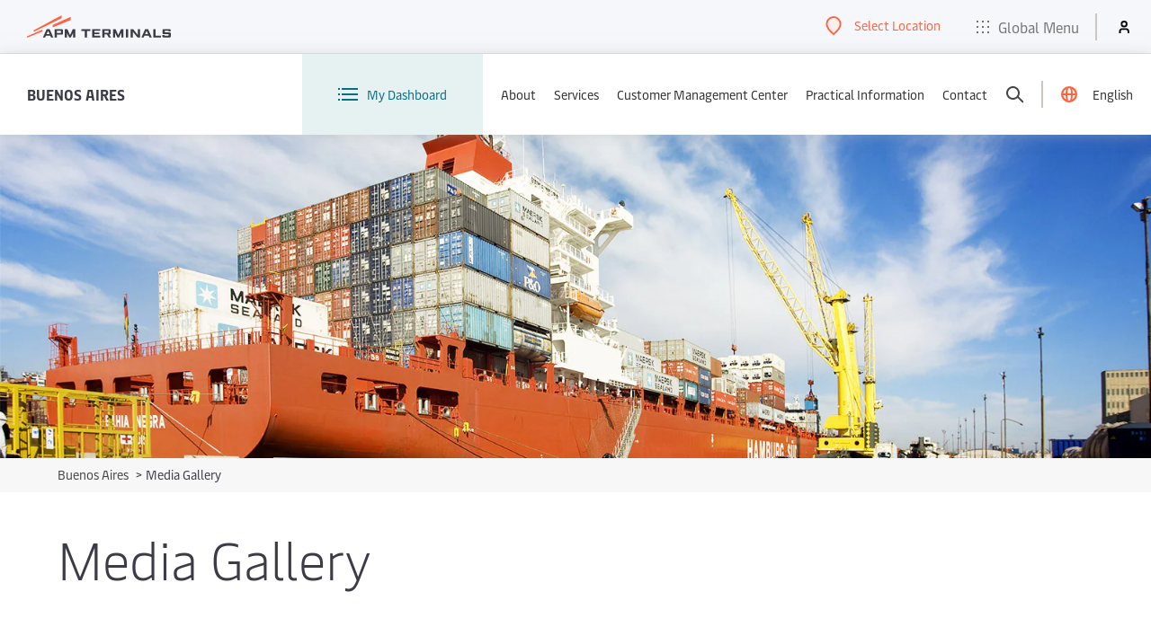

--- FILE ---
content_type: text/html; charset=utf-8
request_url: https://www.apmterminals.com/en/buenos-aires/about/image-gallery
body_size: 1980
content:


<!DOCTYPE html>
<html lang="en"
      dir="ltr">

<head>
    <meta charset="utf-8">
    <meta http-equiv="X-UA-Compatible" content="IE=edge">
    <meta name="viewport" content="width=device-width, initial-scale=1">

    <!-- Favicons -->
<link rel="icon" type="image/x-icon" href="/favicon.ico">
<link rel="icon" type="image/png" sizes="16x16" href="/favicons/favicon-16x16.png">
<link rel="icon" type="image/png" sizes="32x32" href="/favicons/favicon-32x32.png">
<link rel="icon" type="image/png" sizes="48x48" href="/favicons/favicon-48x48.png">
<link rel="icon" type="image/png" sizes="96x96" href="/favicons/favicon-96x96.png">

<!-- Apple Touch Icons -->
<link rel="apple-touch-icon" sizes="180x180" href="/favicons/apple-touch-icon.png">
<link rel="apple-touch-icon-precomposed" sizes="180x180" href="/favicons/apple-touch-icon.png">

<!-- Android Chrome -->
<link rel="icon" type="image/png" sizes="192x192" href="/favicons/android-chrome-192x192.png">
<link rel="icon" type="image/png" sizes="512x512" href="/favicons/android-chrome-512x512.png">


        <meta name="keywords" content="Media Gallery&#xD;&#xA;">
    <meta name="description" content="Media Gallery&#xD;&#xA;">
<title>Media Gallery - APM Terminals</title>

        <meta name="robots" content="index,follow"/>
<script type="text/javascript" src="https://www.apmterminals.com/public/f78aad664c73b553b1f85f48d13b19892400114f7597"  ></script><script type="text/javascript">
    localStorage.setItem('terminal', 'AR026L')
</script>
        <link rel="preload" as="script" href="https://www.apmterminals.com/public/f78aad664c73b553b1f85f48d13b19892400114f7597"/><link rel="preload" href="https://assets.apmterminals.com/ign/v1/apmt-ign.css&#xA;" as="style" fetchpriority="high" onload="this.onload=null;this.rel='stylesheet'">
        <noscript>
            <link rel="stylesheet" href="https://assets.apmterminals.com/ign/v1/apmt-ign.css&#xA;" />
        </noscript>
        <script src="https://assets.apmterminals.com/ign/v1/apmt-ign.js&#xA;" defer fetchpriority="high"></script>

        <script>
        (function (w, d, s, l, i) {
            w[l] = w[l] || []; w[l].push({
                'gtm.start':
                    new Date().getTime(), event: 'gtm.js'
            }); var f = d.getElementsByTagName(s)[0],
                j = d.createElement(s), dl = l != 'dataLayer' ? '&l=' + l : ''; j.async = true; j.src =
                    'https://www.googletagmanager.com/gtm.js?id=' + i + dl; f.parentNode.insertBefore(j, f);
        })(window, document, 'script', 'dataLayer', 'GTM-TFGLGT5');
    </script>


    <link rel='stylesheet' href='https://www2.apmterminals.com/assets/css/theming-bundle.2026-01-18.21112237454.1.css'>
<link rel='stylesheet' href='https://www2.apmterminals.com/assets/css/page-content-bundle.2026-01-18.21112237454.1.css'>
<link rel='stylesheet' href='https://www2.apmterminals.com/assets/css/breadcrumb-bundle.2026-01-18.21112237454.1.css'>

</head>

<body>
    <main id="main">
        <input type='hidden' id='analytics-data' data-analytics='[]' />
        




    <div class="standard-content-hero standard-content-hero--short">
        <figure class="standard-content-hero__image-container">
            <img class="standard-content-hero__image fit-image" srcset=" https://cms-cd.apmterminals.com/buenos-aires/-/media/mainsite/americas/Buenos-Aires/Home/buenos-aires-primary.jpg?h=1046&amp;iar=0&amp;w=1600&amp;rev=7c11e7c8400b4fc5a44adcde417eb46d&amp;hash=A6BEC6148E3BED1843DE63FF74045427 1400w" alt="buenos-aires-primary" />
        </figure>
    </div>




    <div class="breadcrumbs">
        <div class="wrapper">
            <nav>
                <ol id="breadcrumb">
                        <li class="breadcrumb__list">
                            <span class="breadcrumb__arrow breadcrumb__arrow--mobile" aria-hidden="true">&lt;</span>
                            <a class="breadcrumb__link" href="/en/buenos-aires">
                                Buenos Aires
                            </a>
                            <span class="breadcrumb__arrow" aria-hidden="true">&gt;</span>
                        </li>
                    <li class="breadcrumb__list">
                        Media Gallery
                    </li>
                </ol>
            </nav>
        </div>
    </div>




    <h1 class="wrapper page-heading">Media Gallery</h1>

<div class="wrapper">
    <div class="page page--right-rail">
        <div class="page__main">
            



    <div class="rich-text">
        <h3>Image Gallery</h3>
<p style="text-align: center;"><a data-flickr-embed="true" href="https://www.flickr.com/photos/apmterminals/albums/72157691455573352" title="APM Terminals Buenos Aires, Argentina"><img src="https://live.staticflickr.com/7810/46494458974_6d012f24f8_b.jpg" width="983" height="655" alt="APM Terminals Buenos Aires, Argentina" /></a>
</p>
<p><strong>Browse our image gallery and <a rel="noopener noreferrer" href="https://www.flickr.com/photos/apmterminals/albums/72157691455573352" target="_blank">download images on Flickr&nbsp;</a></strong></p>
<h3>Video playlist</h3>
<p><iframe src="https://www.youtube.com/embed/videoseries?list=PL1M1W_rxHsV8VXoAduG3z07mh0XuRZ2Pj" allow="autoplay; encrypted-media; fullscreen" width="100%" height="494" frameborder="0"></iframe></p>
<p><strong>Watch our video clips above, or <a rel="noopener noreferrer" href="https://www.youtube.com/watch?v=EYHJuPsfQYE&amp;list=PL1M1W_rxHsV8VXoAduG3z07mh0XuRZ2Pj&amp;index=5&amp;ab_channel=APMTerminalsBuenosAires" target="_blank">visit our playlist on YouTube.</a></strong></p>
    </div>

        </div>
        <div class="page__aside ">
            <!-- Placeholder was not defined. -->
        </div>
    </div>
</div>
    </main>
    <input type="hidden" id="date-format" value="dd/mm/yy" />

    <script type='text/javascript' src='https://www2.apmterminals.com/assets/js/jquery-bundle.2026-01-18.21112237454.1.js'></script>
<script type='text/javascript' src='https://www2.apmterminals.com/assets/js/theming-bundle.2026-01-18.21112237454.1.js'></script>
<script type='text/javascript' src='https://www2.apmterminals.com/assets/js/page-content-bundle.2026-01-18.21112237454.1.js'></script>


    <script src="https://assets.maerskline.com/mop/rum/latest/mop-rum.js"></script>
    <script>
        const RUM = window.RUM;
        RUM.RumInit({
          app: {
            name: "APMT-CMS-prod",
            version: "1.0.0"
          },
          traceLog: true,
          useSendBeacon: true,
          apiKey: "CNzejHnnqrAf9mEign86vf2BjdGz/9hgv/j7qpyzLCmhyUhuZ3f8ZP97M+pZVg==",
        });
    </script>
<script type="text/javascript"  src="/LC5FCyFCu9/0T/xQopmmHP/1czthD5paf3ftJY9YV/UApRcXVcJg/Z01SRFg/wOCsB"></script></body>

</html>


--- FILE ---
content_type: text/javascript
request_url: https://www2.apmterminals.com/assets/js/theming-bundle.2026-01-18.21112237454.1.js
body_size: 64983
content:
/*! jQuery UI - v1.13.2 - 2022-08-31
* http://jqueryui.com
* Includes: widget.js, position.js, data.js, focusable.js, keycode.js, scroll-parent.js, tabbable.js, unique-id.js, widgets/sortable.js, widgets/autocomplete.js, widgets/datepicker.js, widgets/menu.js, widgets/mouse.js
* Copyright jQuery Foundation and other contributors; Licensed MIT */
!function(n){"use strict";"function"==typeof define&&define.amd?define(["jquery"],n):n(jQuery)}(function(n){"use strict";function w(n,t,i){return[parseFloat(n[0])*(a.test(n[0])?t/100:1),parseFloat(n[1])*(a.test(n[1])?i/100:1)]}function f(t,i){return parseInt(n.css(t,i),10)||0}function b(n){return null!=n&&n===n.window}function d(){this._curInst=null;this._keyEvent=!1;this._disabledInputs=[];this._datepickerShowing=!1;this._inDialog=!1;this._mainDivId="ui-datepicker-div";this._inlineClass="ui-datepicker-inline";this._appendClass="ui-datepicker-append";this._triggerClass="ui-datepicker-trigger";this._dialogClass="ui-datepicker-dialog";this._disableClass="ui-datepicker-disabled";this._unselectableClass="ui-datepicker-unselectable";this._currentClass="ui-datepicker-current-day";this._dayOverClass="ui-datepicker-days-cell-over";this.regional=[];this.regional[""]={closeText:"Done",prevText:"Prev",nextText:"Next",currentText:"Today",monthNames:["January","February","March","April","May","June","July","August","September","October","November","December"],monthNamesShort:["Jan","Feb","Mar","Apr","May","Jun","Jul","Aug","Sep","Oct","Nov","Dec"],dayNames:["Sunday","Monday","Tuesday","Wednesday","Thursday","Friday","Saturday"],dayNamesShort:["Sun","Mon","Tue","Wed","Thu","Fri","Sat"],dayNamesMin:["Su","Mo","Tu","We","Th","Fr","Sa"],weekHeader:"Wk",dateFormat:"mm/dd/yy",firstDay:0,isRTL:!1,showMonthAfterYear:!1,yearSuffix:"",selectMonthLabel:"Select month",selectYearLabel:"Select year"};this._defaults={showOn:"focus",showAnim:"fadeIn",showOptions:{},defaultDate:null,appendText:"",buttonText:"...",buttonImage:"",buttonImageOnly:!1,hideIfNoPrevNext:!1,navigationAsDateFormat:!1,gotoCurrent:!1,changeMonth:!1,changeYear:!1,yearRange:"c-10:c+10",showOtherMonths:!1,selectOtherMonths:!1,showWeek:!1,calculateWeek:this.iso8601Week,shortYearCutoff:"+10",minDate:null,maxDate:null,duration:"fast",beforeShowDay:null,beforeShow:null,onSelect:null,onChangeMonthYear:null,onClose:null,onUpdateDatepicker:null,numberOfMonths:1,showCurrentAtPos:0,stepMonths:1,stepBigMonths:12,altField:"",altFormat:"",constrainInput:!0,showButtonPanel:!1,autoSize:!1,disabled:!1};n.extend(this._defaults,this.regional[""]);this.regional.en=n.extend(!0,{},this.regional[""]);this.regional["en-US"]=n.extend(!0,{},this.regional.en);this.dpDiv=g(n("<div id='"+this._mainDivId+"' class='ui-datepicker ui-widget ui-widget-content ui-helper-clearfix ui-corner-all'><\/div>"))}function g(t){var i="button, .ui-datepicker-prev, .ui-datepicker-next, .ui-datepicker-calendar td a";return t.on("mouseout",i,function(){n(this).removeClass("ui-state-hover");-1!==this.className.indexOf("ui-datepicker-prev")&&n(this).removeClass("ui-datepicker-prev-hover");-1!==this.className.indexOf("ui-datepicker-next")&&n(this).removeClass("ui-datepicker-next-hover")}).on("mouseover",i,nt)}function nt(){n.datepicker._isDisabledDatepicker((i.inline?i.dpDiv.parent():i.input)[0])||(n(this).parents(".ui-datepicker-calendar").find("a").removeClass("ui-state-hover"),n(this).addClass("ui-state-hover"),-1!==this.className.indexOf("ui-datepicker-prev")&&n(this).addClass("ui-datepicker-prev-hover"),-1!==this.className.indexOf("ui-datepicker-next")&&n(this).addClass("ui-datepicker-next-hover"))}function e(t,i){for(var r in n.extend(t,i),i)null==i[r]&&(t[r]=i[r]);return t}var o,r,t,s,h,c,l,a,p,k,u,i;n.ui=n.ui||{};n.ui.version="1.13.2";var v,tt=0,it=Array.prototype.hasOwnProperty,y=Array.prototype.slice;n.cleanData=(v=n.cleanData,function(t){for(var r,i,u=0;null!=(i=t[u]);u++)(r=n._data(i,"events"))&&r.remove&&n(i).triggerHandler("remove");v(t)});n.widget=function(t,i,r){var f,u,o,h={},e=t.split(".")[0],s=e+"-"+(t=t.split(".")[1]);return r||(r=i,i=n.Widget),Array.isArray(r)&&(r=n.extend.apply(null,[{}].concat(r))),n.expr.pseudos[s.toLowerCase()]=function(t){return!!n.data(t,s)},n[e]=n[e]||{},f=n[e][t],u=n[e][t]=function(n,t){if(!this||!this._createWidget)return new u(n,t);arguments.length&&this._createWidget(n,t)},n.extend(u,f,{version:r.version,_proto:n.extend({},r),_childConstructors:[]}),(o=new i).options=n.widget.extend({},o.options),n.each(r,function(n,t){function r(){return i.prototype[n].apply(this,arguments)}function u(t){return i.prototype[n].apply(this,t)}h[n]="function"==typeof t?function(){var n,i=this._super,f=this._superApply;return this._super=r,this._superApply=u,n=t.apply(this,arguments),this._super=i,this._superApply=f,n}:t}),u.prototype=n.widget.extend(o,{widgetEventPrefix:f&&o.widgetEventPrefix||t},h,{constructor:u,namespace:e,widgetName:t,widgetFullName:s}),f?(n.each(f._childConstructors,function(t,i){var r=i.prototype;n.widget(r.namespace+"."+r.widgetName,u,i._proto)}),delete f._childConstructors):i._childConstructors.push(u),n.widget.bridge(t,u),u};n.widget.extend=function(t){for(var i,r,f=y.call(arguments,1),u=0,e=f.length;u<e;u++)for(i in f[u])r=f[u][i],it.call(f[u],i)&&void 0!==r&&(t[i]=n.isPlainObject(r)?n.isPlainObject(t[i])?n.widget.extend({},t[i],r):n.widget.extend({},r):r);return t};n.widget.bridge=function(t,i){var r=i.prototype.widgetFullName||t;n.fn[t]=function(u){var o="string"==typeof u,e=y.call(arguments,1),f=this;return o?this.length||"instance"!==u?this.each(function(){var i,o=n.data(this,r);return"instance"===u?(f=o,!1):o?"function"!=typeof o[u]||"_"===u.charAt(0)?n.error("no such method '"+u+"' for "+t+" widget instance"):(i=o[u].apply(o,e))!==o&&void 0!==i?(f=i&&i.jquery?f.pushStack(i.get()):i,!1):void 0:n.error("cannot call methods on "+t+" prior to initialization; attempted to call method '"+u+"'")}):f=void 0:(e.length&&(u=n.widget.extend.apply(null,[u].concat(e))),this.each(function(){var t=n.data(this,r);t?(t.option(u||{}),t._init&&t._init()):n.data(this,r,new i(u,this))})),f}};n.Widget=function(){};n.Widget._childConstructors=[];n.Widget.prototype={widgetName:"widget",widgetEventPrefix:"",defaultElement:"<div>",options:{classes:{},disabled:!1,create:null},_createWidget:function(t,i){i=n(i||this.defaultElement||this)[0];this.element=n(i);this.uuid=tt++;this.eventNamespace="."+this.widgetName+this.uuid;this.bindings=n();this.hoverable=n();this.focusable=n();this.classesElementLookup={};i!==this&&(n.data(i,this.widgetFullName,this),this._on(!0,this.element,{remove:function(n){n.target===i&&this.destroy()}}),this.document=n(i.style?i.ownerDocument:i.document||i),this.window=n(this.document[0].defaultView||this.document[0].parentWindow));this.options=n.widget.extend({},this.options,this._getCreateOptions(),t);this._create();this.options.disabled&&this._setOptionDisabled(this.options.disabled);this._trigger("create",null,this._getCreateEventData());this._init()},_getCreateOptions:function(){return{}},_getCreateEventData:n.noop,_create:n.noop,_init:n.noop,destroy:function(){var t=this;this._destroy();n.each(this.classesElementLookup,function(n,i){t._removeClass(i,n)});this.element.off(this.eventNamespace).removeData(this.widgetFullName);this.widget().off(this.eventNamespace).removeAttr("aria-disabled");this.bindings.off(this.eventNamespace)},_destroy:n.noop,widget:function(){return this.element},option:function(t,i){var u,r,f,e=t;if(0===arguments.length)return n.widget.extend({},this.options);if("string"==typeof t)if(e={},t=(u=t.split(".")).shift(),u.length){for(r=e[t]=n.widget.extend({},this.options[t]),f=0;f<u.length-1;f++)r[u[f]]=r[u[f]]||{},r=r[u[f]];if(t=u.pop(),1===arguments.length)return void 0===r[t]?null:r[t];r[t]=i}else{if(1===arguments.length)return void 0===this.options[t]?null:this.options[t];e[t]=i}return this._setOptions(e),this},_setOptions:function(n){for(var t in n)this._setOption(t,n[t]);return this},_setOption:function(n,t){return"classes"===n&&this._setOptionClasses(t),this.options[n]=t,"disabled"===n&&this._setOptionDisabled(t),this},_setOptionClasses:function(t){var i,u,r;for(i in t)r=this.classesElementLookup[i],t[i]!==this.options.classes[i]&&r&&r.length&&(u=n(r.get()),this._removeClass(r,i),u.addClass(this._classes({element:u,keys:i,classes:t,add:!0})))},_setOptionDisabled:function(n){this._toggleClass(this.widget(),this.widgetFullName+"-disabled",null,!!n);n&&(this._removeClass(this.hoverable,null,"ui-state-hover"),this._removeClass(this.focusable,null,"ui-state-focus"))},enable:function(){return this._setOptions({disabled:!1})},disable:function(){return this._setOptions({disabled:!0})},_classes:function(t){function u(u,f){for(var o,e=0;e<u.length;e++)o=i.classesElementLookup[u[e]]||n(),o=t.add?(function(){var r=[];t.element.each(function(t,u){n.map(i.classesElementLookup,function(n){return n}).some(function(n){return n.is(u)})||r.push(u)});i._on(n(r),{remove:"_untrackClassesElement"})}(),n(n.uniqueSort(o.get().concat(t.element.get())))):n(o.not(t.element).get()),i.classesElementLookup[u[e]]=o,r.push(u[e]),f&&t.classes[u[e]]&&r.push(t.classes[u[e]])}var r=[],i=this;return(t=n.extend({element:this.element,classes:this.options.classes||{}},t)).keys&&u(t.keys.match(/\S+/g)||[],!0),t.extra&&u(t.extra.match(/\S+/g)||[]),r.join(" ")},_untrackClassesElement:function(t){var i=this;n.each(i.classesElementLookup,function(r,u){-1!==n.inArray(t.target,u)&&(i.classesElementLookup[r]=n(u.not(t.target).get()))});this._off(n(t.target))},_removeClass:function(n,t,i){return this._toggleClass(n,t,i,!1)},_addClass:function(n,t,i){return this._toggleClass(n,t,i,!0)},_toggleClass:function(n,t,i,r){var u="string"==typeof n||null===n,i={extra:u?t:i,keys:u?n:t,element:u?this.element:n,add:r="boolean"==typeof r?r:i};return i.element.toggleClass(this._classes(i),r),this},_on:function(t,i,r){var f,u=this;"boolean"!=typeof t&&(r=i,i=t,t=!1);r?(i=f=n(i),this.bindings=this.bindings.add(i)):(r=i,i=this.element,f=this.widget());n.each(r,function(r,e){function o(){if(t||!0!==u.options.disabled&&!n(this).hasClass("ui-state-disabled"))return("string"==typeof e?u[e]:e).apply(u,arguments)}"string"!=typeof e&&(o.guid=e.guid=e.guid||o.guid||n.guid++);var s=r.match(/^([\w:-]*)\s*(.*)$/),r=s[1]+u.eventNamespace,s=s[2];s?f.on(r,s,o):i.on(r,o)})},_off:function(t,i){i=(i||"").split(" ").join(this.eventNamespace+" ")+this.eventNamespace;t.off(i);this.bindings=n(this.bindings.not(t).get());this.focusable=n(this.focusable.not(t).get());this.hoverable=n(this.hoverable.not(t).get())},_delay:function(n,t){var i=this;return setTimeout(function(){return("string"==typeof n?i[n]:n).apply(i,arguments)},t||0)},_hoverable:function(t){this.hoverable=this.hoverable.add(t);this._on(t,{mouseenter:function(t){this._addClass(n(t.currentTarget),null,"ui-state-hover")},mouseleave:function(t){this._removeClass(n(t.currentTarget),null,"ui-state-hover")}})},_focusable:function(t){this.focusable=this.focusable.add(t);this._on(t,{focusin:function(t){this._addClass(n(t.currentTarget),null,"ui-state-focus")},focusout:function(t){this._removeClass(n(t.currentTarget),null,"ui-state-focus")}})},_trigger:function(t,i,r){var u,f,e=this.options[t];if(r=r||{},(i=n.Event(i)).type=(t===this.widgetEventPrefix?t:this.widgetEventPrefix+t).toLowerCase(),i.target=this.element[0],f=i.originalEvent)for(u in f)u in i||(i[u]=f[u]);return this.element.trigger(i,r),!("function"==typeof e&&!1===e.apply(this.element[0],[i].concat(r))||i.isDefaultPrevented())}};n.each({show:"fadeIn",hide:"fadeOut"},function(t,i){n.Widget.prototype["_"+t]=function(r,u,f){var o,e=(u="string"==typeof u?{effect:u}:u)?!0!==u&&"number"!=typeof u&&u.effect||i:t;"number"==typeof(u=u||{})?u={duration:u}:!0===u&&(u={});o=!n.isEmptyObject(u);u.complete=f;u.delay&&r.delay(u.delay);o&&n.effects&&n.effects.effect[e]?r[t](u):e!==t&&r[e]?r[e](u.duration,u.easing,f):r.queue(function(i){n(this)[t]();f&&f.call(r[0]);i()})}});n.widget;r=Math.max;t=Math.abs;s=/left|center|right/;h=/top|center|bottom/;c=/[\+\-]\d+(\.[\d]+)?%?/;l=/^\w+/;a=/%$/;p=n.fn.position;n.position={scrollbarWidth:function(){if(void 0!==o)return o;var r,t=n("<div style='display:block;position:absolute;width:200px;height:200px;overflow:hidden;'><div style='height:300px;width:auto;'><\/div><\/div>"),i=t.children()[0];return n("body").append(t),r=i.offsetWidth,t.css("overflow","scroll"),r===(i=i.offsetWidth)&&(i=t[0].clientWidth),t.remove(),o=r-i},getScrollInfo:function(t){var i=t.isWindow||t.isDocument?"":t.element.css("overflow-x"),r=t.isWindow||t.isDocument?"":t.element.css("overflow-y"),i="scroll"===i||"auto"===i&&t.width<t.element[0].scrollWidth;return{width:"scroll"===r||"auto"===r&&t.height<t.element[0].scrollHeight?n.position.scrollbarWidth():0,height:i?n.position.scrollbarWidth():0}},getWithinInfo:function(t){var i=n(t||window),r=b(i[0]),u=!!i[0]&&9===i[0].nodeType;return{element:i,isWindow:r,isDocument:u,offset:!r&&!u?n(t).offset():{left:0,top:0},scrollLeft:i.scrollLeft(),scrollTop:i.scrollTop(),width:i.outerWidth(),height:i.outerHeight()}}};n.fn.position=function(i){if(!i||!i.of)return p.apply(this,arguments);var v,e,o,y,a,k,g="string"==typeof(i=n.extend({},i)).of?n(document).find(i.of):n(i.of),tt=n.position.getWithinInfo(i.within),it=n.position.getScrollInfo(tt),d=(i.collision||"flip").split(" "),nt={},u=9===(k=(u=g)[0]).nodeType?{width:u.width(),height:u.height(),offset:{top:0,left:0}}:b(k)?{width:u.width(),height:u.height(),offset:{top:u.scrollTop(),left:u.scrollLeft()}}:k.preventDefault?{width:0,height:0,offset:{top:k.pageY,left:k.pageX}}:{width:u.outerWidth(),height:u.outerHeight(),offset:u.offset()};return g[0].preventDefault&&(i.at="left top"),e=u.width,o=u.height,a=n.extend({},y=u.offset),n.each(["my","at"],function(){var t,r,n=(i[this]||"").split(" ");(n=1===n.length?s.test(n[0])?n.concat(["center"]):h.test(n[0])?["center"].concat(n):["center","center"]:n)[0]=s.test(n[0])?n[0]:"center";n[1]=h.test(n[1])?n[1]:"center";t=c.exec(n[0]);r=c.exec(n[1]);nt[this]=[t?t[0]:0,r?r[0]:0];i[this]=[l.exec(n[0])[0],l.exec(n[1])[0]]}),1===d.length&&(d[1]=d[0]),"right"===i.at[0]?a.left+=e:"center"===i.at[0]&&(a.left+=e/2),"bottom"===i.at[1]?a.top+=o:"center"===i.at[1]&&(a.top+=o/2),v=w(nt.at,e,o),a.left+=v[0],a.top+=v[1],this.each(function(){var p,b,s=n(this),h=s.outerWidth(),c=s.outerHeight(),k=f(this,"marginLeft"),rt=f(this,"marginTop"),ut=h+k+f(this,"marginRight")+it.width,ft=c+rt+f(this,"marginBottom")+it.height,u=n.extend({},a),l=w(nt.my,s.outerWidth(),s.outerHeight());"right"===i.my[0]?u.left-=h:"center"===i.my[0]&&(u.left-=h/2);"bottom"===i.my[1]?u.top-=c:"center"===i.my[1]&&(u.top-=c/2);u.left+=l[0];u.top+=l[1];p={marginLeft:k,marginTop:rt};n.each(["left","top"],function(t,r){n.ui.position[d[t]]&&n.ui.position[d[t]][r](u,{targetWidth:e,targetHeight:o,elemWidth:h,elemHeight:c,collisionPosition:p,collisionWidth:ut,collisionHeight:ft,offset:[v[0]+l[0],v[1]+l[1]],my:i.my,at:i.at,within:tt,elem:s})});i.using&&(b=function(n){var f=y.left-u.left,v=f+e-h,l=y.top-u.top,p=l+o-c,a={target:{element:g,left:y.left,top:y.top,width:e,height:o},element:{element:s,left:u.left,top:u.top,width:h,height:c},horizontal:v<0?"left":0<f?"right":"center",vertical:p<0?"top":0<l?"bottom":"middle"};e<h&&t(f+v)<e&&(a.horizontal="center");o<c&&t(l+p)<o&&(a.vertical="middle");a.important=r(t(f),t(v))>r(t(l),t(p))?"horizontal":"vertical";i.using.call(this,n,a)});s.offset(n.extend(u,{using:b}))})};n.ui.position={fit:{left:function(n,t){var u=t.within,f=u.isWindow?u.scrollLeft:u.offset.left,o=u.width,s=n.left-t.collisionPosition.marginLeft,i=f-s,e=s+t.collisionWidth-o-f;t.collisionWidth>o?0<i&&e<=0?(u=n.left+i+t.collisionWidth-o-f,n.left+=i-u):n.left=!(0<e&&i<=0)&&e<i?f+o-t.collisionWidth:f:0<i?n.left+=i:0<e?n.left-=e:n.left=r(n.left-s,n.left)},top:function(n,t){var u=t.within,f=u.isWindow?u.scrollTop:u.offset.top,o=t.within.height,s=n.top-t.collisionPosition.marginTop,i=f-s,e=s+t.collisionHeight-o-f;t.collisionHeight>o?0<i&&e<=0?(u=n.top+i+t.collisionHeight-o-f,n.top+=i-u):n.top=!(0<e&&i<=0)&&e<i?f+o-t.collisionHeight:f:0<i?n.top+=i:0<e?n.top-=e:n.top=r(n.top-s,n.top)}},flip:{left:function(n,i){var r=i.within,o=r.offset.left+r.scrollLeft,s=r.width,f=r.isWindow?r.scrollLeft:r.offset.left,u=n.left-i.collisionPosition.marginLeft,h=u-f,c=u+i.collisionWidth-s-f,e="left"===i.my[0]?-i.elemWidth:"right"===i.my[0]?i.elemWidth:0,r="left"===i.at[0]?i.targetWidth:"right"===i.at[0]?-i.targetWidth:0,u=-2*i.offset[0];h<0?((o=n.left+e+r+u+i.collisionWidth-s-o)<0||o<t(h))&&(n.left+=e+r+u):0<c&&(0<(f=n.left-i.collisionPosition.marginLeft+e+r+u-f)||t(f)<c)&&(n.left+=e+r+u)},top:function(n,i){var r=i.within,o=r.offset.top+r.scrollTop,s=r.height,f=r.isWindow?r.scrollTop:r.offset.top,u=n.top-i.collisionPosition.marginTop,h=u-f,c=u+i.collisionHeight-s-f,e="top"===i.my[1]?-i.elemHeight:"bottom"===i.my[1]?i.elemHeight:0,r="top"===i.at[1]?i.targetHeight:"bottom"===i.at[1]?-i.targetHeight:0,u=-2*i.offset[1];h<0?((o=n.top+e+r+u+i.collisionHeight-s-o)<0||o<t(h))&&(n.top+=e+r+u):0<c&&(0<(f=n.top-i.collisionPosition.marginTop+e+r+u-f)||t(f)<c)&&(n.top+=e+r+u)}},flipfit:{left:function(){n.ui.position.flip.left.apply(this,arguments);n.ui.position.fit.left.apply(this,arguments)},top:function(){n.ui.position.flip.top.apply(this,arguments);n.ui.position.fit.top.apply(this,arguments)}}};n.ui.position;n.extend(n.expr.pseudos,{data:n.expr.createPseudo?n.expr.createPseudo(function(t){return function(i){return!!n.data(i,t)}}):function(t,i,r){return!!n.data(t,r[3])}});n.ui.focusable=function(t,i){var e,r,u,o,f=t.nodeName.toLowerCase();return"area"===f?(r=(e=t.parentNode).name,!(!t.href||!r||"map"!==e.nodeName.toLowerCase())&&0<(r=n("img[usemap='#"+r+"']")).length&&r.is(":visible")):(/^(input|select|textarea|button|object)$/.test(f)?(u=!t.disabled)&&(o=n(t).closest("fieldset")[0])&&(u=!o.disabled):u="a"===f&&t.href||i,u&&n(t).is(":visible")&&function(n){for(var t=n.css("visibility");"inherit"===t;)n=n.parent(),t=n.css("visibility");return"visible"===t}(n(t)))};n.extend(n.expr.pseudos,{focusable:function(t){return n.ui.focusable(t,null!=n.attr(t,"tabindex"))}});n.ui.focusable;n.ui.keyCode={BACKSPACE:8,COMMA:188,DELETE:46,DOWN:40,END:35,ENTER:13,ESCAPE:27,HOME:36,LEFT:37,PAGE_DOWN:34,PAGE_UP:33,PERIOD:190,RIGHT:39,SPACE:32,TAB:9,UP:38};n.fn.scrollParent=function(t){var i=this.css("position"),r="absolute"===i,u=t?/(auto|scroll|hidden)/:/(auto|scroll)/,t=this.parents().filter(function(){var t=n(this);return(!r||"static"!==t.css("position"))&&u.test(t.css("overflow")+t.css("overflow-y")+t.css("overflow-x"))}).eq(0);return"fixed"!==i&&t.length?t:n(this[0].ownerDocument||document)};n.extend(n.expr.pseudos,{tabbable:function(t){var i=n.attr(t,"tabindex"),r=null!=i;return(!r||0<=i)&&n.ui.focusable(t,r)}});n.fn.extend({uniqueId:(k=0,function(){return this.each(function(){this.id||(this.id="ui-id-"+ ++k)})}),removeUniqueId:function(){return this.each(function(){/^ui-id-\d+$/.test(this.id)&&n(this).removeAttr("id")})}});n.ui.ie=!!/msie [\w.]+/.exec(navigator.userAgent.toLowerCase());u=!1;n(document).on("mouseup",function(){u=!1});n.widget("ui.mouse",{version:"1.13.2",options:{cancel:"input, textarea, button, select, option",distance:1,delay:0},_mouseInit:function(){var t=this;this.element.on("mousedown."+this.widgetName,function(n){return t._mouseDown(n)}).on("click."+this.widgetName,function(i){if(!0===n.data(i.target,t.widgetName+".preventClickEvent"))return n.removeData(i.target,t.widgetName+".preventClickEvent"),i.stopImmediatePropagation(),!1});this.started=!1},_mouseDestroy:function(){this.element.off("."+this.widgetName);this._mouseMoveDelegate&&this.document.off("mousemove."+this.widgetName,this._mouseMoveDelegate).off("mouseup."+this.widgetName,this._mouseUpDelegate)},_mouseDown:function(t){if(!u){this._mouseMoved=!1;this._mouseStarted&&this._mouseUp(t);this._mouseDownEvent=t;var i=this,r=1===t.which,f=!("string"!=typeof this.options.cancel||!t.target.nodeName)&&n(t.target).closest(this.options.cancel).length;return r&&!f&&this._mouseCapture(t)?(this.mouseDelayMet=!this.options.delay,this.mouseDelayMet||(this._mouseDelayTimer=setTimeout(function(){i.mouseDelayMet=!0},this.options.delay)),this._mouseDistanceMet(t)&&this._mouseDelayMet(t)&&(this._mouseStarted=!1!==this._mouseStart(t),!this._mouseStarted)?(t.preventDefault(),!0):(!0===n.data(t.target,this.widgetName+".preventClickEvent")&&n.removeData(t.target,this.widgetName+".preventClickEvent"),this._mouseMoveDelegate=function(n){return i._mouseMove(n)},this._mouseUpDelegate=function(n){return i._mouseUp(n)},this.document.on("mousemove."+this.widgetName,this._mouseMoveDelegate).on("mouseup."+this.widgetName,this._mouseUpDelegate),t.preventDefault(),u=!0)):!0}},_mouseMove:function(t){if(this._mouseMoved){if(n.ui.ie&&(!document.documentMode||document.documentMode<9)&&!t.button)return this._mouseUp(t);if(!t.which)if(t.originalEvent.altKey||t.originalEvent.ctrlKey||t.originalEvent.metaKey||t.originalEvent.shiftKey)this.ignoreMissingWhich=!0;else if(!this.ignoreMissingWhich)return this._mouseUp(t)}return(t.which||t.button)&&(this._mouseMoved=!0),this._mouseStarted?(this._mouseDrag(t),t.preventDefault()):(this._mouseDistanceMet(t)&&this._mouseDelayMet(t)&&(this._mouseStarted=!1!==this._mouseStart(this._mouseDownEvent,t),this._mouseStarted?this._mouseDrag(t):this._mouseUp(t)),!this._mouseStarted)},_mouseUp:function(t){this.document.off("mousemove."+this.widgetName,this._mouseMoveDelegate).off("mouseup."+this.widgetName,this._mouseUpDelegate);this._mouseStarted&&(this._mouseStarted=!1,t.target===this._mouseDownEvent.target&&n.data(t.target,this.widgetName+".preventClickEvent",!0),this._mouseStop(t));this._mouseDelayTimer&&(clearTimeout(this._mouseDelayTimer),delete this._mouseDelayTimer);this.ignoreMissingWhich=!1;u=!1;t.preventDefault()},_mouseDistanceMet:function(n){return Math.max(Math.abs(this._mouseDownEvent.pageX-n.pageX),Math.abs(this._mouseDownEvent.pageY-n.pageY))>=this.options.distance},_mouseDelayMet:function(){return this.mouseDelayMet},_mouseStart:function(){},_mouseDrag:function(){},_mouseStop:function(){},_mouseCapture:function(){return!0}});n.widget("ui.sortable",n.ui.mouse,{version:"1.13.2",widgetEventPrefix:"sort",ready:!1,options:{appendTo:"parent",axis:!1,connectWith:!1,containment:!1,cursor:"auto",cursorAt:!1,dropOnEmpty:!0,forcePlaceholderSize:!1,forceHelperSize:!1,grid:!1,handle:!1,helper:"original",items:"> *",opacity:!1,placeholder:!1,revert:!1,scroll:!0,scrollSensitivity:20,scrollSpeed:20,scope:"default",tolerance:"intersect",zIndex:1e3,activate:null,beforeStop:null,change:null,deactivate:null,out:null,over:null,receive:null,remove:null,sort:null,start:null,stop:null,update:null},_isOverAxis:function(n,t,i){return t<=n&&n<t+i},_isFloating:function(n){return/left|right/.test(n.css("float"))||/inline|table-cell/.test(n.css("display"))},_create:function(){this.containerCache={};this._addClass("ui-sortable");this.refresh();this.offset=this.element.offset();this._mouseInit();this._setHandleClassName();this.ready=!0},_setOption:function(n,t){this._super(n,t);"handle"===n&&this._setHandleClassName()},_setHandleClassName:function(){var t=this;this._removeClass(this.element.find(".ui-sortable-handle"),"ui-sortable-handle");n.each(this.items,function(){t._addClass(this.instance.options.handle?this.item.find(this.instance.options.handle):this.item,"ui-sortable-handle")})},_destroy:function(){this._mouseDestroy();for(var n=this.items.length-1;0<=n;n--)this.items[n].item.removeData(this.widgetName+"-item");return this},_mouseCapture:function(t,i){var r=null,f=!1,u=this;return!this.reverting&&!this.options.disabled&&"static"!==this.options.type&&(this._refreshItems(t),n(t.target).parents().each(function(){if(n.data(this,u.widgetName+"-item")===u)return r=n(this),!1}),!!(r=n.data(t.target,u.widgetName+"-item")===u?n(t.target):r)&&!(this.options.handle&&!i&&(n(this.options.handle,r).find("*").addBack().each(function(){this===t.target&&(f=!0)}),!f))&&(this.currentItem=r,this._removeCurrentsFromItems(),!0))},_mouseStart:function(t,i,r){var f,e,u=this.options;if((this.currentContainer=this).refreshPositions(),this.appendTo=n("parent"!==u.appendTo?u.appendTo:this.currentItem.parent()),this.helper=this._createHelper(t),this._cacheHelperProportions(),this._cacheMargins(),this.offset=this.currentItem.offset(),this.offset={top:this.offset.top-this.margins.top,left:this.offset.left-this.margins.left},n.extend(this.offset,{click:{left:t.pageX-this.offset.left,top:t.pageY-this.offset.top},relative:this._getRelativeOffset()}),this.helper.css("position","absolute"),this.cssPosition=this.helper.css("position"),u.cursorAt&&this._adjustOffsetFromHelper(u.cursorAt),this.domPosition={prev:this.currentItem.prev()[0],parent:this.currentItem.parent()[0]},this.helper[0]!==this.currentItem[0]&&this.currentItem.hide(),this._createPlaceholder(),this.scrollParent=this.placeholder.scrollParent(),n.extend(this.offset,{parent:this._getParentOffset()}),u.containment&&this._setContainment(),u.cursor&&"auto"!==u.cursor&&(e=this.document.find("body"),this.storedCursor=e.css("cursor"),e.css("cursor",u.cursor),this.storedStylesheet=n("<style>*{ cursor: "+u.cursor+" !important; }<\/style>").appendTo(e)),u.zIndex&&(this.helper.css("zIndex")&&(this._storedZIndex=this.helper.css("zIndex")),this.helper.css("zIndex",u.zIndex)),u.opacity&&(this.helper.css("opacity")&&(this._storedOpacity=this.helper.css("opacity")),this.helper.css("opacity",u.opacity)),this.scrollParent[0]!==this.document[0]&&"HTML"!==this.scrollParent[0].tagName&&(this.overflowOffset=this.scrollParent.offset()),this._trigger("start",t,this._uiHash()),this._preserveHelperProportions||this._cacheHelperProportions(),!r)for(f=this.containers.length-1;0<=f;f--)this.containers[f]._trigger("activate",t,this._uiHash(this));return n.ui.ddmanager&&(n.ui.ddmanager.current=this),n.ui.ddmanager&&!u.dropBehaviour&&n.ui.ddmanager.prepareOffsets(this,t),this.dragging=!0,this._addClass(this.helper,"ui-sortable-helper"),this.helper.parent().is(this.appendTo)||(this.helper.detach().appendTo(this.appendTo),this.offset.parent=this._getParentOffset()),this.position=this.originalPosition=this._generatePosition(t),this.originalPageX=t.pageX,this.originalPageY=t.pageY,this.lastPositionAbs=this.positionAbs=this._convertPositionTo("absolute"),this._mouseDrag(t),!0},_scroll:function(n){var t=this.options,i=!1;return this.scrollParent[0]!==this.document[0]&&"HTML"!==this.scrollParent[0].tagName?(this.overflowOffset.top+this.scrollParent[0].offsetHeight-n.pageY<t.scrollSensitivity?this.scrollParent[0].scrollTop=i=this.scrollParent[0].scrollTop+t.scrollSpeed:n.pageY-this.overflowOffset.top<t.scrollSensitivity&&(this.scrollParent[0].scrollTop=i=this.scrollParent[0].scrollTop-t.scrollSpeed),this.overflowOffset.left+this.scrollParent[0].offsetWidth-n.pageX<t.scrollSensitivity?this.scrollParent[0].scrollLeft=i=this.scrollParent[0].scrollLeft+t.scrollSpeed:n.pageX-this.overflowOffset.left<t.scrollSensitivity&&(this.scrollParent[0].scrollLeft=i=this.scrollParent[0].scrollLeft-t.scrollSpeed)):(n.pageY-this.document.scrollTop()<t.scrollSensitivity?i=this.document.scrollTop(this.document.scrollTop()-t.scrollSpeed):this.window.height()-(n.pageY-this.document.scrollTop())<t.scrollSensitivity&&(i=this.document.scrollTop(this.document.scrollTop()+t.scrollSpeed)),n.pageX-this.document.scrollLeft()<t.scrollSensitivity?i=this.document.scrollLeft(this.document.scrollLeft()-t.scrollSpeed):this.window.width()-(n.pageX-this.document.scrollLeft())<t.scrollSensitivity&&(i=this.document.scrollLeft(this.document.scrollLeft()+t.scrollSpeed))),i},_mouseDrag:function(t){var u,i,r,f,e=this.options;for(this.position=this._generatePosition(t),this.positionAbs=this._convertPositionTo("absolute"),this.options.axis&&"y"===this.options.axis||(this.helper[0].style.left=this.position.left+"px"),this.options.axis&&"x"===this.options.axis||(this.helper[0].style.top=this.position.top+"px"),e.scroll&&!1!==this._scroll(t)&&(this._refreshItemPositions(!0),n.ui.ddmanager&&!e.dropBehaviour&&n.ui.ddmanager.prepareOffsets(this,t)),this.dragDirection={vertical:this._getDragVerticalDirection(),horizontal:this._getDragHorizontalDirection()},u=this.items.length-1;0<=u;u--)if(r=(i=this.items[u]).item[0],(f=this._intersectsWithPointer(i))&&i.instance===this.currentContainer&&!(r===this.currentItem[0]||this.placeholder[1===f?"next":"prev"]()[0]===r||n.contains(this.placeholder[0],r)||"semi-dynamic"===this.options.type&&n.contains(this.element[0],r))){if(this.direction=1===f?"down":"up","pointer"!==this.options.tolerance&&!this._intersectsWithSides(i))break;this._rearrange(t,i);this._trigger("change",t,this._uiHash());break}return this._contactContainers(t),n.ui.ddmanager&&n.ui.ddmanager.drag(this,t),this._trigger("sort",t,this._uiHash()),this.lastPositionAbs=this.positionAbs,!1},_mouseStop:function(t,i){var e,f,r,u;if(t)return n.ui.ddmanager&&!this.options.dropBehaviour&&n.ui.ddmanager.drop(this,t),this.options.revert?(f=(e=this).placeholder.offset(),u={},(r=this.options.axis)&&"x"!==r||(u.left=f.left-this.offset.parent.left-this.margins.left+(this.offsetParent[0]===this.document[0].body?0:this.offsetParent[0].scrollLeft)),r&&"y"!==r||(u.top=f.top-this.offset.parent.top-this.margins.top+(this.offsetParent[0]===this.document[0].body?0:this.offsetParent[0].scrollTop)),this.reverting=!0,n(this.helper).animate(u,parseInt(this.options.revert,10)||500,function(){e._clear(t)})):this._clear(t,i),!1},cancel:function(){if(this.dragging){this._mouseUp(new n.Event("mouseup",{target:null}));"original"===this.options.helper?(this.currentItem.css(this._storedCSS),this._removeClass(this.currentItem,"ui-sortable-helper")):this.currentItem.show();for(var t=this.containers.length-1;0<=t;t--)this.containers[t]._trigger("deactivate",null,this._uiHash(this)),this.containers[t].containerCache.over&&(this.containers[t]._trigger("out",null,this._uiHash(this)),this.containers[t].containerCache.over=0)}return this.placeholder&&(this.placeholder[0].parentNode&&this.placeholder[0].parentNode.removeChild(this.placeholder[0]),"original"!==this.options.helper&&this.helper&&this.helper[0].parentNode&&this.helper.remove(),n.extend(this,{helper:null,dragging:!1,reverting:!1,_noFinalSort:null}),this.domPosition.prev?n(this.domPosition.prev).after(this.currentItem):n(this.domPosition.parent).prepend(this.currentItem)),this},serialize:function(t){var r=this._getItemsAsjQuery(t&&t.connected),i=[];return t=t||{},n(r).each(function(){var r=(n(t.item||this).attr(t.attribute||"id")||"").match(t.expression||/(.+)[\-=_](.+)/);r&&i.push((t.key||r[1]+"[]")+"="+(t.key&&t.expression?r[1]:r[2]))}),!i.length&&t.key&&i.push(t.key+"="),i.join("&")},toArray:function(t){var r=this._getItemsAsjQuery(t&&t.connected),i=[];return t=t||{},r.each(function(){i.push(n(t.item||this).attr(t.attribute||"id")||"")}),i},_intersectsWith:function(n){var t=this.positionAbs.left,h=t+this.helperProportions.width,i=this.positionAbs.top,c=i+this.helperProportions.height,r=n.left,o=r+n.width,u=n.top,s=u+n.height,f=this.offset.click.top,e=this.offset.click.left,f="x"===this.options.axis||u<i+f&&i+f<s,e="y"===this.options.axis||r<t+e&&t+e<o;return"pointer"===this.options.tolerance||this.options.forcePointerForContainers||"pointer"!==this.options.tolerance&&this.helperProportions[this.floating?"width":"height"]>n[this.floating?"width":"height"]?f&&e:r<t+this.helperProportions.width/2&&h-this.helperProportions.width/2<o&&u<i+this.helperProportions.height/2&&c-this.helperProportions.height/2<s},_intersectsWithPointer:function(n){var t="x"===this.options.axis||this._isOverAxis(this.positionAbs.top+this.offset.click.top,n.top,n.height),n="y"===this.options.axis||this._isOverAxis(this.positionAbs.left+this.offset.click.left,n.left,n.width);return!(!t||!n)&&(t=this.dragDirection.vertical,n=this.dragDirection.horizontal,this.floating?"right"===n||"down"===t?2:1:t&&("down"===t?2:1))},_intersectsWithSides:function(n){var i=this._isOverAxis(this.positionAbs.top+this.offset.click.top,n.top+n.height/2,n.height),r=this._isOverAxis(this.positionAbs.left+this.offset.click.left,n.left+n.width/2,n.width),t=this.dragDirection.vertical,n=this.dragDirection.horizontal;return this.floating&&n?"right"===n&&r||"left"===n&&!r:t&&("down"===t&&i||"up"===t&&!i)},_getDragVerticalDirection:function(){var n=this.positionAbs.top-this.lastPositionAbs.top;return 0!=n&&(0<n?"down":"up")},_getDragHorizontalDirection:function(){var n=this.positionAbs.left-this.lastPositionAbs.left;return 0!=n&&(0<n?"right":"left")},refresh:function(n){return this._refreshItems(n),this._setHandleClassName(),this.refreshPositions(),this},_connectWith:function(){var n=this.options;return n.connectWith.constructor===String?[n.connectWith]:n.connectWith},_getItemsAsjQuery:function(t){function h(){s.push(this)}var r,u,o,i,s=[],f=[],e=this._connectWith();if(e&&t)for(r=e.length-1;0<=r;r--)for(u=(o=n(e[r],this.document[0])).length-1;0<=u;u--)(i=n.data(o[u],this.widgetFullName))&&i!==this&&!i.options.disabled&&f.push(["function"==typeof i.options.items?i.options.items.call(i.element):n(i.options.items,i.element).not(".ui-sortable-helper").not(".ui-sortable-placeholder"),i]);for(f.push(["function"==typeof this.options.items?this.options.items.call(this.element,null,{options:this.options,item:this.currentItem}):n(this.options.items,this.element).not(".ui-sortable-helper").not(".ui-sortable-placeholder"),this]),r=f.length-1;0<=r;r--)f[r][0].each(h);return n(s)},_removeCurrentsFromItems:function(){var t=this.currentItem.find(":data("+this.widgetName+"-item)");this.items=n.grep(this.items,function(n){for(var i=0;i<t.length;i++)if(t[i]===n.item[0])return!1;return!0})},_refreshItems:function(t){this.items=[];this.containers=[this];var r,u,s,i,e,h,c,l,a=this.items,f=[["function"==typeof this.options.items?this.options.items.call(this.element[0],t,{item:this.currentItem}):n(this.options.items,this.element),this]],o=this._connectWith();if(o&&this.ready)for(r=o.length-1;0<=r;r--)for(u=(s=n(o[r],this.document[0])).length-1;0<=u;u--)(i=n.data(s[u],this.widgetFullName))&&i!==this&&!i.options.disabled&&(f.push(["function"==typeof i.options.items?i.options.items.call(i.element[0],t,{item:this.currentItem}):n(i.options.items,i.element),i]),this.containers.push(i));for(r=f.length-1;0<=r;r--)for(e=f[r][1],l=(h=f[r][u=0]).length;u<l;u++)(c=n(h[u])).data(this.widgetName+"-item",e),a.push({item:c,instance:e,width:0,height:0,left:0,top:0})},_refreshItemPositions:function(t){for(var i,r,u=this.items.length-1;0<=u;u--)i=this.items[u],this.currentContainer&&i.instance!==this.currentContainer&&i.item[0]!==this.currentItem[0]||(r=this.options.toleranceElement?n(this.options.toleranceElement,i.item):i.item,t||(i.width=r.outerWidth(),i.height=r.outerHeight()),r=r.offset(),i.left=r.left,i.top=r.top)},refreshPositions:function(n){var t,i;if(this.floating=!!this.items.length&&("x"===this.options.axis||this._isFloating(this.items[0].item)),this.offsetParent&&this.helper&&(this.offset.parent=this._getParentOffset()),this._refreshItemPositions(n),this.options.custom&&this.options.custom.refreshContainers)this.options.custom.refreshContainers.call(this);else for(t=this.containers.length-1;0<=t;t--)i=this.containers[t].element.offset(),this.containers[t].containerCache.left=i.left,this.containers[t].containerCache.top=i.top,this.containers[t].containerCache.width=this.containers[t].element.outerWidth(),this.containers[t].containerCache.height=this.containers[t].element.outerHeight();return this},_createPlaceholder:function(t){var u,r,i=(t=t||this).options;i.placeholder&&i.placeholder.constructor!==String||(u=i.placeholder,r=t.currentItem[0].nodeName.toLowerCase(),i.placeholder={element:function(){var i=n("<"+r+">",t.document[0]);return t._addClass(i,"ui-sortable-placeholder",u||t.currentItem[0].className)._removeClass(i,"ui-sortable-helper"),"tbody"===r?t._createTrPlaceholder(t.currentItem.find("tr").eq(0),n("<tr>",t.document[0]).appendTo(i)):"tr"===r?t._createTrPlaceholder(t.currentItem,i):"img"===r&&i.attr("src",t.currentItem.attr("src")),u||i.css("visibility","hidden"),i},update:function(n,f){u&&!i.forcePlaceholderSize||(f.height()&&(!i.forcePlaceholderSize||"tbody"!==r&&"tr"!==r)||f.height(t.currentItem.innerHeight()-parseInt(t.currentItem.css("paddingTop")||0,10)-parseInt(t.currentItem.css("paddingBottom")||0,10)),f.width()||f.width(t.currentItem.innerWidth()-parseInt(t.currentItem.css("paddingLeft")||0,10)-parseInt(t.currentItem.css("paddingRight")||0,10)))}});t.placeholder=n(i.placeholder.element.call(t.element,t.currentItem));t.currentItem.after(t.placeholder);i.placeholder.update(t,t.placeholder)},_createTrPlaceholder:function(t,i){var r=this;t.children().each(function(){n("<td>&#160;<\/td>",r.document[0]).attr("colspan",n(this).attr("colspan")||1).appendTo(i)})},_contactContainers:function(t){for(var u,h,f,a,v,o,c,l,s,e=null,i=null,r=this.containers.length-1;0<=r;r--)n.contains(this.currentItem[0],this.containers[r].element[0])||(this._intersectsWith(this.containers[r].containerCache)?e&&n.contains(this.containers[r].element[0],e.element[0])||(e=this.containers[r],i=r):this.containers[r].containerCache.over&&(this.containers[r]._trigger("out",t,this._uiHash(this)),this.containers[r].containerCache.over=0));if(e)if(1===this.containers.length)this.containers[i].containerCache.over||(this.containers[i]._trigger("over",t,this._uiHash(this)),this.containers[i].containerCache.over=1);else{for(h=1e4,f=null,a=(l=e.floating||this._isFloating(this.currentItem))?"left":"top",v=l?"width":"height",s=l?"pageX":"pageY",u=this.items.length-1;0<=u;u--)n.contains(this.containers[i].element[0],this.items[u].item[0])&&this.items[u].item[0]!==this.currentItem[0]&&(o=this.items[u].item.offset()[a],c=!1,t[s]-o>this.items[u][v]/2&&(c=!0),Math.abs(t[s]-o)<h&&(h=Math.abs(t[s]-o),f=this.items[u],this.direction=c?"up":"down"));(f||this.options.dropOnEmpty)&&(this.currentContainer!==this.containers[i]?(f?this._rearrange(t,f,null,!0):this._rearrange(t,null,this.containers[i].element,!0),this._trigger("change",t,this._uiHash()),this.containers[i]._trigger("change",t,this._uiHash(this)),this.currentContainer=this.containers[i],this.options.placeholder.update(this.currentContainer,this.placeholder),this.scrollParent=this.placeholder.scrollParent(),this.scrollParent[0]!==this.document[0]&&"HTML"!==this.scrollParent[0].tagName&&(this.overflowOffset=this.scrollParent.offset()),this.containers[i]._trigger("over",t,this._uiHash(this)),this.containers[i].containerCache.over=1):this.currentContainer.containerCache.over||(this.containers[i]._trigger("over",t,this._uiHash()),this.currentContainer.containerCache.over=1))}},_createHelper:function(t){var i=this.options,t="function"==typeof i.helper?n(i.helper.apply(this.element[0],[t,this.currentItem])):"clone"===i.helper?this.currentItem.clone():this.currentItem;return t.parents("body").length||this.appendTo[0].appendChild(t[0]),t[0]===this.currentItem[0]&&(this._storedCSS={width:this.currentItem[0].style.width,height:this.currentItem[0].style.height,position:this.currentItem.css("position"),top:this.currentItem.css("top"),left:this.currentItem.css("left")}),t[0].style.width&&!i.forceHelperSize||t.width(this.currentItem.width()),t[0].style.height&&!i.forceHelperSize||t.height(this.currentItem.height()),t},_adjustOffsetFromHelper:function(n){"string"==typeof n&&(n=n.split(" "));"left"in(n=Array.isArray(n)?{left:+n[0],top:+n[1]||0}:n)&&(this.offset.click.left=n.left+this.margins.left);"right"in n&&(this.offset.click.left=this.helperProportions.width-n.right+this.margins.left);"top"in n&&(this.offset.click.top=n.top+this.margins.top);"bottom"in n&&(this.offset.click.top=this.helperProportions.height-n.bottom+this.margins.top)},_getParentOffset:function(){this.offsetParent=this.helper.offsetParent();var t=this.offsetParent.offset();return"absolute"===this.cssPosition&&this.scrollParent[0]!==this.document[0]&&n.contains(this.scrollParent[0],this.offsetParent[0])&&(t.left+=this.scrollParent.scrollLeft(),t.top+=this.scrollParent.scrollTop()),{top:(t=this.offsetParent[0]===this.document[0].body||this.offsetParent[0].tagName&&"html"===this.offsetParent[0].tagName.toLowerCase()&&n.ui.ie?{top:0,left:0}:t).top+(parseInt(this.offsetParent.css("borderTopWidth"),10)||0),left:t.left+(parseInt(this.offsetParent.css("borderLeftWidth"),10)||0)}},_getRelativeOffset:function(){if("relative"!==this.cssPosition)return{top:0,left:0};var n=this.currentItem.position();return{top:n.top-(parseInt(this.helper.css("top"),10)||0)+this.scrollParent.scrollTop(),left:n.left-(parseInt(this.helper.css("left"),10)||0)+this.scrollParent.scrollLeft()}},_cacheMargins:function(){this.margins={left:parseInt(this.currentItem.css("marginLeft"),10)||0,top:parseInt(this.currentItem.css("marginTop"),10)||0}},_cacheHelperProportions:function(){this.helperProportions={width:this.helper.outerWidth(),height:this.helper.outerHeight()}},_setContainment:function(){var t,r,i=this.options;"parent"===i.containment&&(i.containment=this.helper[0].parentNode);"document"!==i.containment&&"window"!==i.containment||(this.containment=[0-this.offset.relative.left-this.offset.parent.left,0-this.offset.relative.top-this.offset.parent.top,"document"===i.containment?this.document.width():this.window.width()-this.helperProportions.width-this.margins.left,("document"===i.containment?this.document.height()||document.body.parentNode.scrollHeight:this.window.height()||this.document[0].body.parentNode.scrollHeight)-this.helperProportions.height-this.margins.top]);/^(document|window|parent)$/.test(i.containment)||(t=n(i.containment)[0],r=n(i.containment).offset(),i="hidden"!==n(t).css("overflow"),this.containment=[r.left+(parseInt(n(t).css("borderLeftWidth"),10)||0)+(parseInt(n(t).css("paddingLeft"),10)||0)-this.margins.left,r.top+(parseInt(n(t).css("borderTopWidth"),10)||0)+(parseInt(n(t).css("paddingTop"),10)||0)-this.margins.top,r.left+(i?Math.max(t.scrollWidth,t.offsetWidth):t.offsetWidth)-(parseInt(n(t).css("borderLeftWidth"),10)||0)-(parseInt(n(t).css("paddingRight"),10)||0)-this.helperProportions.width-this.margins.left,r.top+(i?Math.max(t.scrollHeight,t.offsetHeight):t.offsetHeight)-(parseInt(n(t).css("borderTopWidth"),10)||0)-(parseInt(n(t).css("paddingBottom"),10)||0)-this.helperProportions.height-this.margins.top])},_convertPositionTo:function(t,i){i=i||this.position;var r="absolute"===t?1:-1,u="absolute"!==this.cssPosition||this.scrollParent[0]!==this.document[0]&&n.contains(this.scrollParent[0],this.offsetParent[0])?this.scrollParent:this.offsetParent,t=/(html|body)/i.test(u[0].tagName);return{top:i.top+this.offset.relative.top*r+this.offset.parent.top*r-("fixed"===this.cssPosition?-this.scrollParent.scrollTop():t?0:u.scrollTop())*r,left:i.left+this.offset.relative.left*r+this.offset.parent.left*r-("fixed"===this.cssPosition?-this.scrollParent.scrollLeft():t?0:u.scrollLeft())*r}},_generatePosition:function(t){var i=this.options,r=t.pageX,u=t.pageY,f="absolute"!==this.cssPosition||this.scrollParent[0]!==this.document[0]&&n.contains(this.scrollParent[0],this.offsetParent[0])?this.scrollParent:this.offsetParent,e=/(html|body)/i.test(f[0].tagName);return"relative"!==this.cssPosition||this.scrollParent[0]!==this.document[0]&&this.scrollParent[0]!==this.offsetParent[0]||(this.offset.relative=this._getRelativeOffset()),this.originalPosition&&(this.containment&&(t.pageX-this.offset.click.left<this.containment[0]&&(r=this.containment[0]+this.offset.click.left),t.pageY-this.offset.click.top<this.containment[1]&&(u=this.containment[1]+this.offset.click.top),t.pageX-this.offset.click.left>this.containment[2]&&(r=this.containment[2]+this.offset.click.left),t.pageY-this.offset.click.top>this.containment[3]&&(u=this.containment[3]+this.offset.click.top)),i.grid&&(t=this.originalPageY+Math.round((u-this.originalPageY)/i.grid[1])*i.grid[1],u=!this.containment||t-this.offset.click.top>=this.containment[1]&&t-this.offset.click.top<=this.containment[3]?t:t-this.offset.click.top>=this.containment[1]?t-i.grid[1]:t+i.grid[1],t=this.originalPageX+Math.round((r-this.originalPageX)/i.grid[0])*i.grid[0],r=!this.containment||t-this.offset.click.left>=this.containment[0]&&t-this.offset.click.left<=this.containment[2]?t:t-this.offset.click.left>=this.containment[0]?t-i.grid[0]:t+i.grid[0])),{top:u-this.offset.click.top-this.offset.relative.top-this.offset.parent.top+("fixed"===this.cssPosition?-this.scrollParent.scrollTop():e?0:f.scrollTop()),left:r-this.offset.click.left-this.offset.relative.left-this.offset.parent.left+("fixed"===this.cssPosition?-this.scrollParent.scrollLeft():e?0:f.scrollLeft())}},_rearrange:function(n,t,i,r){i?i[0].appendChild(this.placeholder[0]):t.item[0].parentNode.insertBefore(this.placeholder[0],"down"===this.direction?t.item[0]:t.item[0].nextSibling);this.counter=this.counter?++this.counter:1;var u=this.counter;this._delay(function(){u===this.counter&&this.refreshPositions(!r)})},_clear:function(n,t){function u(n,t,i){return function(r){i._trigger(n,r,t._uiHash(t))}}this.reverting=!1;var i,r=[];if(!this._noFinalSort&&this.currentItem.parent().length&&this.placeholder.before(this.currentItem),this._noFinalSort=null,this.helper[0]===this.currentItem[0]){for(i in this._storedCSS)"auto"!==this._storedCSS[i]&&"static"!==this._storedCSS[i]||(this._storedCSS[i]="");this.currentItem.css(this._storedCSS);this._removeClass(this.currentItem,"ui-sortable-helper")}else this.currentItem.show();for(this.fromOutside&&!t&&r.push(function(n){this._trigger("receive",n,this._uiHash(this.fromOutside))}),!this.fromOutside&&this.domPosition.prev===this.currentItem.prev().not(".ui-sortable-helper")[0]&&this.domPosition.parent===this.currentItem.parent()[0]||t||r.push(function(n){this._trigger("update",n,this._uiHash())}),this!==this.currentContainer&&(t||(r.push(function(n){this._trigger("remove",n,this._uiHash())}),r.push(function(n){return function(t){n._trigger("receive",t,this._uiHash(this))}}.call(this,this.currentContainer)),r.push(function(n){return function(t){n._trigger("update",t,this._uiHash(this))}}.call(this,this.currentContainer)))),i=this.containers.length-1;0<=i;i--)t||r.push(u("deactivate",this,this.containers[i])),this.containers[i].containerCache.over&&(r.push(u("out",this,this.containers[i])),this.containers[i].containerCache.over=0);if(this.storedCursor&&(this.document.find("body").css("cursor",this.storedCursor),this.storedStylesheet.remove()),this._storedOpacity&&this.helper.css("opacity",this._storedOpacity),this._storedZIndex&&this.helper.css("zIndex","auto"===this._storedZIndex?"":this._storedZIndex),this.dragging=!1,t||this._trigger("beforeStop",n,this._uiHash()),this.placeholder[0].parentNode.removeChild(this.placeholder[0]),this.cancelHelperRemoval||(this.helper[0]!==this.currentItem[0]&&this.helper.remove(),this.helper=null),!t){for(i=0;i<r.length;i++)r[i].call(this,n);this._trigger("stop",n,this._uiHash())}return this.fromOutside=!1,!this.cancelHelperRemoval},_trigger:function(){!1===n.Widget.prototype._trigger.apply(this,arguments)&&this.cancel()},_uiHash:function(t){var i=t||this;return{helper:i.helper,placeholder:i.placeholder||n([]),position:i.position,originalPosition:i.originalPosition,offset:i.positionAbs,item:i.currentItem,sender:t?t.element:null}}});n.ui.safeActiveElement=function(n){var t;try{t=n.activeElement}catch(i){t=n.body}return t=(t=t||n.body).nodeName?t:n.body};n.widget("ui.menu",{version:"1.13.2",defaultElement:"<ul>",delay:300,options:{icons:{submenu:"ui-icon-caret-1-e"},items:"> *",menus:"ul",position:{my:"left top",at:"right top"},role:"menu",blur:null,focus:null,select:null},_create:function(){this.activeMenu=this.element;this.mouseHandled=!1;this.lastMousePosition={x:null,y:null};this.element.uniqueId().attr({role:this.options.role,tabIndex:0});this._addClass("ui-menu","ui-widget ui-widget-content");this._on({"mousedown .ui-menu-item":function(n){n.preventDefault();this._activateItem(n)},"click .ui-menu-item":function(t){var i=n(t.target),r=n(n.ui.safeActiveElement(this.document[0]));!this.mouseHandled&&i.not(".ui-state-disabled").length&&(this.select(t),t.isPropagationStopped()||(this.mouseHandled=!0),i.has(".ui-menu").length?this.expand(t):!this.element.is(":focus")&&r.closest(".ui-menu").length&&(this.element.trigger("focus",[!0]),this.active&&1===this.active.parents(".ui-menu").length&&clearTimeout(this.timer)))},"mouseenter .ui-menu-item":"_activateItem","mousemove .ui-menu-item":"_activateItem",mouseleave:"collapseAll","mouseleave .ui-menu":"collapseAll",focus:function(n,t){var i=this.active||this._menuItems().first();t||this.focus(n,i)},blur:function(t){this._delay(function(){n.contains(this.element[0],n.ui.safeActiveElement(this.document[0]))||this.collapseAll(t)})},keydown:"_keydown"});this.refresh();this._on(this.document,{click:function(n){this._closeOnDocumentClick(n)&&this.collapseAll(n,!0);this.mouseHandled=!1}})},_activateItem:function(t){var r,i;this.previousFilter||t.clientX===this.lastMousePosition.x&&t.clientY===this.lastMousePosition.y||(this.lastMousePosition={x:t.clientX,y:t.clientY},r=n(t.target).closest(".ui-menu-item"),i=n(t.currentTarget),r[0]===i[0]&&(i.is(".ui-state-active")||(this._removeClass(i.siblings().children(".ui-state-active"),null,"ui-state-active"),this.focus(t,i))))},_destroy:function(){var t=this.element.find(".ui-menu-item").removeAttr("role aria-disabled").children(".ui-menu-item-wrapper").removeUniqueId().removeAttr("tabIndex role aria-haspopup");this.element.removeAttr("aria-activedescendant").find(".ui-menu").addBack().removeAttr("role aria-labelledby aria-expanded aria-hidden aria-disabled tabIndex").removeUniqueId().show();t.children().each(function(){var t=n(this);t.data("ui-menu-submenu-caret")&&t.remove()})},_keydown:function(t){var i,r,u,f=!0;switch(t.keyCode){case n.ui.keyCode.PAGE_UP:this.previousPage(t);break;case n.ui.keyCode.PAGE_DOWN:this.nextPage(t);break;case n.ui.keyCode.HOME:this._move("first","first",t);break;case n.ui.keyCode.END:this._move("last","last",t);break;case n.ui.keyCode.UP:this.previous(t);break;case n.ui.keyCode.DOWN:this.next(t);break;case n.ui.keyCode.LEFT:this.collapse(t);break;case n.ui.keyCode.RIGHT:this.active&&!this.active.is(".ui-state-disabled")&&this.expand(t);break;case n.ui.keyCode.ENTER:case n.ui.keyCode.SPACE:this._activate(t);break;case n.ui.keyCode.ESCAPE:this.collapse(t);break;default:i=this.previousFilter||"";u=f=!1;r=96<=t.keyCode&&t.keyCode<=105?(t.keyCode-96).toString():String.fromCharCode(t.keyCode);clearTimeout(this.filterTimer);r===i?u=!0:r=i+r;i=this._filterMenuItems(r);(i=u&&-1!==i.index(this.active.next())?this.active.nextAll(".ui-menu-item"):i).length||(r=String.fromCharCode(t.keyCode),i=this._filterMenuItems(r));i.length?(this.focus(t,i),this.previousFilter=r,this.filterTimer=this._delay(function(){delete this.previousFilter},1e3)):delete this.previousFilter}f&&t.preventDefault()},_activate:function(n){this.active&&!this.active.is(".ui-state-disabled")&&(this.active.children("[aria-haspopup='true']").length?this.expand(n):this.select(n))},refresh:function(){var r,t,u=this,f=this.options.icons.submenu,i=this.element.find(this.options.menus);this._toggleClass("ui-menu-icons",null,!!this.element.find(".ui-icon").length);t=i.filter(":not(.ui-menu)").hide().attr({role:this.options.role,"aria-hidden":"true","aria-expanded":"false"}).each(function(){var t=n(this),i=t.prev(),r=n("<span>").data("ui-menu-submenu-caret",!0);u._addClass(r,"ui-menu-icon","ui-icon "+f);i.attr("aria-haspopup","true").prepend(r);t.attr("aria-labelledby",i.attr("id"))});this._addClass(t,"ui-menu","ui-widget ui-widget-content ui-front");(r=i.add(this.element).find(this.options.items)).not(".ui-menu-item").each(function(){var t=n(this);u._isDivider(t)&&u._addClass(t,"ui-menu-divider","ui-widget-content")});i=(t=r.not(".ui-menu-item, .ui-menu-divider")).children().not(".ui-menu").uniqueId().attr({tabIndex:-1,role:this._itemRole()});this._addClass(t,"ui-menu-item")._addClass(i,"ui-menu-item-wrapper");r.filter(".ui-state-disabled").attr("aria-disabled","true");this.active&&!n.contains(this.element[0],this.active[0])&&this.blur()},_itemRole:function(){return{menu:"menuitem",listbox:"option"}[this.options.role]},_setOption:function(n,t){var i;"icons"===n&&(i=this.element.find(".ui-menu-icon"),this._removeClass(i,null,this.options.icons.submenu)._addClass(i,null,t.submenu));this._super(n,t)},_setOptionDisabled:function(n){this._super(n);this.element.attr("aria-disabled",String(n));this._toggleClass(null,"ui-state-disabled",!!n)},focus:function(n,t){var i;this.blur(n,n&&"focus"===n.type);this._scrollIntoView(t);this.active=t.first();i=this.active.children(".ui-menu-item-wrapper");this._addClass(i,null,"ui-state-active");this.options.role&&this.element.attr("aria-activedescendant",i.attr("id"));i=this.active.parent().closest(".ui-menu-item").children(".ui-menu-item-wrapper");this._addClass(i,null,"ui-state-active");n&&"keydown"===n.type?this._close():this.timer=this._delay(function(){this._close()},this.delay);(i=t.children(".ui-menu")).length&&n&&/^mouse/.test(n.type)&&this._startOpening(i);this.activeMenu=t.parent();this._trigger("focus",n,{item:t})},_scrollIntoView:function(t){var i,r,u;this._hasScroll()&&(r=parseFloat(n.css(this.activeMenu[0],"borderTopWidth"))||0,u=parseFloat(n.css(this.activeMenu[0],"paddingTop"))||0,i=t.offset().top-this.activeMenu.offset().top-r-u,r=this.activeMenu.scrollTop(),u=this.activeMenu.height(),t=t.outerHeight(),i<0?this.activeMenu.scrollTop(r+i):u<i+t&&this.activeMenu.scrollTop(r+i-u+t))},blur:function(n,t){t||clearTimeout(this.timer);this.active&&(this._removeClass(this.active.children(".ui-menu-item-wrapper"),null,"ui-state-active"),this._trigger("blur",n,{item:this.active}),this.active=null)},_startOpening:function(n){clearTimeout(this.timer);"true"===n.attr("aria-hidden")&&(this.timer=this._delay(function(){this._close();this._open(n)},this.delay))},_open:function(t){var i=n.extend({of:this.active},this.options.position);clearTimeout(this.timer);this.element.find(".ui-menu").not(t.parents(".ui-menu")).hide().attr("aria-hidden","true");t.show().removeAttr("aria-hidden").attr("aria-expanded","true").position(i)},collapseAll:function(t,i){clearTimeout(this.timer);this.timer=this._delay(function(){var r=i?this.element:n(t&&t.target).closest(this.element.find(".ui-menu"));r.length||(r=this.element);this._close(r);this.blur(t);this._removeClass(r.find(".ui-state-active"),null,"ui-state-active");this.activeMenu=r},i?0:this.delay)},_close:function(n){(n=n||(this.active?this.active.parent():this.element)).find(".ui-menu").hide().attr("aria-hidden","true").attr("aria-expanded","false")},_closeOnDocumentClick:function(t){return!n(t.target).closest(".ui-menu").length},_isDivider:function(n){return!/[^\-\u2014\u2013\s]/.test(n.text())},collapse:function(n){var t=this.active&&this.active.parent().closest(".ui-menu-item",this.element);t&&t.length&&(this._close(),this.focus(n,t))},expand:function(n){var t=this.active&&this._menuItems(this.active.children(".ui-menu")).first();t&&t.length&&(this._open(t.parent()),this._delay(function(){this.focus(n,t)}))},next:function(n){this._move("next","first",n)},previous:function(n){this._move("prev","last",n)},isFirstItem:function(){return this.active&&!this.active.prevAll(".ui-menu-item").length},isLastItem:function(){return this.active&&!this.active.nextAll(".ui-menu-item").length},_menuItems:function(n){return(n||this.element).find(this.options.items).filter(".ui-menu-item")},_move:function(n,t,i){var r;(r=this.active?"first"===n||"last"===n?this.active["first"===n?"prevAll":"nextAll"](".ui-menu-item").last():this.active[n+"All"](".ui-menu-item").first():r)&&r.length&&this.active||(r=this._menuItems(this.activeMenu)[t]());this.focus(i,r)},nextPage:function(t){var r,u,i;this.active?this.isLastItem()||(this._hasScroll()?(u=this.active.offset().top,i=this.element.innerHeight(),0===n.fn.jquery.indexOf("3.2.")&&(i+=this.element[0].offsetHeight-this.element.outerHeight()),this.active.nextAll(".ui-menu-item").each(function(){return(r=n(this)).offset().top-u-i<0}),this.focus(t,r)):this.focus(t,this._menuItems(this.activeMenu)[this.active?"last":"first"]())):this.next(t)},previousPage:function(t){var r,u,i;this.active?this.isFirstItem()||(this._hasScroll()?(u=this.active.offset().top,i=this.element.innerHeight(),0===n.fn.jquery.indexOf("3.2.")&&(i+=this.element[0].offsetHeight-this.element.outerHeight()),this.active.prevAll(".ui-menu-item").each(function(){return 0<(r=n(this)).offset().top-u+i}),this.focus(t,r)):this.focus(t,this._menuItems(this.activeMenu).first())):this.next(t)},_hasScroll:function(){return this.element.outerHeight()<this.element.prop("scrollHeight")},select:function(t){this.active=this.active||n(t.target).closest(".ui-menu-item");var i={item:this.active};this.active.has(".ui-menu").length||this.collapseAll(t,!0);this._trigger("select",t,i)},_filterMenuItems:function(t){var t=t.replace(/[\-\[\]{}()*+?.,\\\^$|#\s]/g,"\\$&"),i=new RegExp("^"+t,"i");return this.activeMenu.find(this.options.items).filter(".ui-menu-item").filter(function(){return i.test(String.prototype.trim.call(n(this).children(".ui-menu-item-wrapper").text()))})}});n.widget("ui.autocomplete",{version:"1.13.2",defaultElement:"<input>",options:{appendTo:null,autoFocus:!1,delay:300,minLength:1,position:{my:"left top",at:"left bottom",collision:"none"},source:null,change:null,close:null,focus:null,open:null,response:null,search:null,select:null},requestIndex:0,pending:0,liveRegionTimer:null,_create:function(){var t,i,r,u=this.element[0].nodeName.toLowerCase(),f="textarea"===u,u="input"===u;this.isMultiLine=f||!u&&this._isContentEditable(this.element);this.valueMethod=this.element[f||u?"val":"text"];this.isNewMenu=!0;this._addClass("ui-autocomplete-input");this.element.attr("autocomplete","off");this._on(this.element,{keydown:function(u){if(this.element.prop("readOnly"))i=r=t=!0;else{i=r=t=!1;var f=n.ui.keyCode;switch(u.keyCode){case f.PAGE_UP:t=!0;this._move("previousPage",u);break;case f.PAGE_DOWN:t=!0;this._move("nextPage",u);break;case f.UP:t=!0;this._keyEvent("previous",u);break;case f.DOWN:t=!0;this._keyEvent("next",u);break;case f.ENTER:this.menu.active&&(t=!0,u.preventDefault(),this.menu.select(u));break;case f.TAB:this.menu.active&&this.menu.select(u);break;case f.ESCAPE:this.menu.element.is(":visible")&&(this.isMultiLine||this._value(this.term),this.close(u),u.preventDefault());break;default:i=!0;this._searchTimeout(u)}}},keypress:function(r){if(t)return t=!1,void(this.isMultiLine&&!this.menu.element.is(":visible")||r.preventDefault());if(!i){var u=n.ui.keyCode;switch(r.keyCode){case u.PAGE_UP:this._move("previousPage",r);break;case u.PAGE_DOWN:this._move("nextPage",r);break;case u.UP:this._keyEvent("previous",r);break;case u.DOWN:this._keyEvent("next",r)}}},input:function(n){if(r)return r=!1,void n.preventDefault();this._searchTimeout(n)},focus:function(){this.selectedItem=null;this.previous=this._value()},blur:function(n){clearTimeout(this.searching);this.close(n);this._change(n)}});this._initSource();this.menu=n("<ul>").appendTo(this._appendTo()).menu({role:null}).hide().attr({unselectable:"on"}).menu("instance");this._addClass(this.menu.element,"ui-autocomplete","ui-front");this._on(this.menu.element,{mousedown:function(n){n.preventDefault()},menufocus:function(t,i){var u,r;if(this.isNewMenu&&(this.isNewMenu=!1,t.originalEvent&&/^mouse/.test(t.originalEvent.type)))return this.menu.blur(),void this.document.one("mousemove",function(){n(t.target).trigger(t.originalEvent)});r=i.item.data("ui-autocomplete-item");!1!==this._trigger("focus",t,{item:r})&&t.originalEvent&&/^key/.test(t.originalEvent.type)&&this._value(r.value);(u=i.item.attr("aria-label")||r.value)&&String.prototype.trim.call(u).length&&(clearTimeout(this.liveRegionTimer),this.liveRegionTimer=this._delay(function(){this.liveRegion.html(n("<div>").text(u))},100))},menuselect:function(t,i){var r=i.item.data("ui-autocomplete-item"),u=this.previous;this.element[0]!==n.ui.safeActiveElement(this.document[0])&&(this.element.trigger("focus"),this.previous=u,this._delay(function(){this.previous=u;this.selectedItem=r}));!1!==this._trigger("select",t,{item:r})&&this._value(r.value);this.term=this._value();this.close(t);this.selectedItem=r}});this.liveRegion=n("<div>",{role:"status","aria-live":"assertive","aria-relevant":"additions"}).appendTo(this.document[0].body);this._addClass(this.liveRegion,null,"ui-helper-hidden-accessible");this._on(this.window,{beforeunload:function(){this.element.removeAttr("autocomplete")}})},_destroy:function(){clearTimeout(this.searching);this.element.removeAttr("autocomplete");this.menu.element.remove();this.liveRegion.remove()},_setOption:function(n,t){this._super(n,t);"source"===n&&this._initSource();"appendTo"===n&&this.menu.element.appendTo(this._appendTo());"disabled"===n&&t&&this.xhr&&this.xhr.abort()},_isEventTargetInWidget:function(t){var i=this.menu.element[0];return t.target===this.element[0]||t.target===i||n.contains(i,t.target)},_closeOnClickOutside:function(n){this._isEventTargetInWidget(n)||this.close()},_appendTo:function(){var t=this.options.appendTo;return(t=!(t=t&&(t.jquery||t.nodeType?n(t):this.document.find(t).eq(0)))||!t[0]?this.element.closest(".ui-front, dialog"):t).length?t:this.document[0].body},_initSource:function(){var i,r,t=this;Array.isArray(this.options.source)?(i=this.options.source,this.source=function(t,r){r(n.ui.autocomplete.filter(i,t.term))}):"string"==typeof this.options.source?(r=this.options.source,this.source=function(i,u){t.xhr&&t.xhr.abort();t.xhr=n.ajax({url:r,data:i,dataType:"json",success:function(n){u(n)},error:function(){u([])}})}):this.source=this.options.source},_searchTimeout:function(n){clearTimeout(this.searching);this.searching=this._delay(function(){var t=this.term===this._value(),i=this.menu.element.is(":visible"),r=n.altKey||n.ctrlKey||n.metaKey||n.shiftKey;t&&(i||r)||(this.selectedItem=null,this.search(null,n))},this.options.delay)},search:function(n,t){return n=null!=n?n:this._value(),this.term=this._value(),n.length<this.options.minLength?this.close(t):!1!==this._trigger("search",t)?this._search(n):void 0},_search:function(n){this.pending++;this._addClass("ui-autocomplete-loading");this.cancelSearch=!1;this.source({term:n},this._response())},_response:function(){var n=++this.requestIndex;return function(t){n===this.requestIndex&&this.__response(t);this.pending--;this.pending||this._removeClass("ui-autocomplete-loading")}.bind(this)},__response:function(n){n=n&&this._normalize(n);this._trigger("response",null,{content:n});!this.options.disabled&&n&&n.length&&!this.cancelSearch?(this._suggest(n),this._trigger("open")):this._close()},close:function(n){this.cancelSearch=!0;this._close(n)},_close:function(n){this._off(this.document,"mousedown");this.menu.element.is(":visible")&&(this.menu.element.hide(),this.menu.blur(),this.isNewMenu=!0,this._trigger("close",n))},_change:function(n){this.previous!==this._value()&&this._trigger("change",n,{item:this.selectedItem})},_normalize:function(t){return t.length&&t[0].label&&t[0].value?t:n.map(t,function(t){return"string"==typeof t?{label:t,value:t}:n.extend({},t,{label:t.label||t.value,value:t.value||t.label})})},_suggest:function(t){var i=this.menu.element.empty();this._renderMenu(i,t);this.isNewMenu=!0;this.menu.refresh();i.show();this._resizeMenu();i.position(n.extend({of:this.element},this.options.position));this.options.autoFocus&&this.menu.next();this._on(this.document,{mousedown:"_closeOnClickOutside"})},_resizeMenu:function(){var n=this.menu.element;n.outerWidth(Math.max(n.width("").outerWidth()+1,this.element.outerWidth()))},_renderMenu:function(t,i){var r=this;n.each(i,function(n,i){r._renderItemData(t,i)})},_renderItemData:function(n,t){return this._renderItem(n,t).data("ui-autocomplete-item",t)},_renderItem:function(t,i){return n("<li>").append(n("<div>").text(i.label)).appendTo(t)},_move:function(n,t){if(this.menu.element.is(":visible"))return this.menu.isFirstItem()&&/^previous/.test(n)||this.menu.isLastItem()&&/^next/.test(n)?(this.isMultiLine||this._value(this.term),void this.menu.blur()):void this.menu[n](t);this.search(null,t)},widget:function(){return this.menu.element},_value:function(){return this.valueMethod.apply(this.element,arguments)},_keyEvent:function(n,t){this.isMultiLine&&!this.menu.element.is(":visible")||(this._move(n,t),t.preventDefault())},_isContentEditable:function(n){if(!n.length)return!1;var t=n.prop("contentEditable");return"inherit"===t?this._isContentEditable(n.parent()):"true"===t}});n.extend(n.ui.autocomplete,{escapeRegex:function(n){return n.replace(/[\-\[\]{}()*+?.,\\\^$|#\s]/g,"\\$&")},filter:function(t,i){var r=new RegExp(n.ui.autocomplete.escapeRegex(i),"i");return n.grep(t,function(n){return r.test(n.label||n.value||n)})}});n.widget("ui.autocomplete",n.ui.autocomplete,{options:{messages:{noResults:"No search results.",results:function(n){return n+(1<n?" results are":" result is")+" available, use up and down arrow keys to navigate."}}},__response:function(t){var i;this._superApply(arguments);this.options.disabled||this.cancelSearch||(i=t&&t.length?this.options.messages.results(t.length):this.options.messages.noResults,clearTimeout(this.liveRegionTimer),this.liveRegionTimer=this._delay(function(){this.liveRegion.html(n("<div>").text(i))},100))}});n.ui.autocomplete;n.extend(n.ui,{datepicker:{version:"1.13.2"}});n.extend(d.prototype,{markerClassName:"hasDatepicker",maxRows:4,_widgetDatepicker:function(){return this.dpDiv},setDefaults:function(n){return e(this._defaults,n||{}),this},_attachDatepicker:function(t,i){var r,u=t.nodeName.toLowerCase(),f="div"===u||"span"===u;t.id||(this.uuid+=1,t.id="dp"+this.uuid);(r=this._newInst(n(t),f)).settings=n.extend({},i||{});"input"===u?this._connectDatepicker(t,r):f&&this._inlineDatepicker(t,r)},_newInst:function(t,i){return{id:t[0].id.replace(/([^A-Za-z0-9_\-])/g,"\\\\$1"),input:t,selectedDay:0,selectedMonth:0,selectedYear:0,drawMonth:0,drawYear:0,inline:i,dpDiv:i?g(n("<div class='"+this._inlineClass+" ui-datepicker ui-widget ui-widget-content ui-helper-clearfix ui-corner-all'><\/div>")):this.dpDiv}},_connectDatepicker:function(t,i){var r=n(t);i.append=n([]);i.trigger=n([]);r.hasClass(this.markerClassName)||(this._attachments(r,i),r.addClass(this.markerClassName).on("keydown",this._doKeyDown).on("keypress",this._doKeyPress).on("keyup",this._doKeyUp),this._autoSize(i),n.data(t,"datepicker",i),i.settings.disabled&&this._disableDatepicker(t))},_attachments:function(t,i){var r,u=this._get(i,"appendText"),f=this._get(i,"isRTL");i.append&&i.append.remove();u&&(i.append=n("<span>").addClass(this._appendClass).text(u),t[f?"before":"after"](i.append));t.off("focus",this._showDatepicker);i.trigger&&i.trigger.remove();"focus"!==(r=this._get(i,"showOn"))&&"both"!==r||t.on("focus",this._showDatepicker);"button"!==r&&"both"!==r||(u=this._get(i,"buttonText"),r=this._get(i,"buttonImage"),this._get(i,"buttonImageOnly")?i.trigger=n("<img>").addClass(this._triggerClass).attr({src:r,alt:u,title:u}):(i.trigger=n("<button type='button'>").addClass(this._triggerClass),r?i.trigger.html(n("<img>").attr({src:r,alt:u,title:u})):i.trigger.text(u)),t[f?"before":"after"](i.trigger),i.trigger.on("click",function(){return n.datepicker._datepickerShowing&&n.datepicker._lastInput===t[0]?n.datepicker._hideDatepicker():(n.datepicker._datepickerShowing&&n.datepicker._lastInput!==t[0]&&n.datepicker._hideDatepicker(),n.datepicker._showDatepicker(t[0])),!1}))},_autoSize:function(n){var r,u,f,t,i,e;this._get(n,"autoSize")&&!n.inline&&(i=new Date(2009,11,20),(e=this._get(n,"dateFormat")).match(/[DM]/)&&(r=function(n){for(t=f=u=0;t<n.length;t++)n[t].length>u&&(u=n[t].length,f=t);return f},i.setMonth(r(this._get(n,e.match(/MM/)?"monthNames":"monthNamesShort"))),i.setDate(r(this._get(n,e.match(/DD/)?"dayNames":"dayNamesShort"))+20-i.getDay())),n.input.attr("size",this._formatDate(n,i).length))},_inlineDatepicker:function(t,i){var r=n(t);r.hasClass(this.markerClassName)||(r.addClass(this.markerClassName).append(i.dpDiv),n.data(t,"datepicker",i),this._setDate(i,this._getDefaultDate(i),!0),this._updateDatepicker(i),this._updateAlternate(i),i.settings.disabled&&this._disableDatepicker(t),i.dpDiv.css("display","block"))},_dialogDatepicker:function(t,i,r,u,f){var s,o=this._dialogInst;return o||(this.uuid+=1,s="dp"+this.uuid,this._dialogInput=n("<input type='text' id='"+s+"' style='position: absolute; top: -100px; width: 0px;'/>"),this._dialogInput.on("keydown",this._doKeyDown),n("body").append(this._dialogInput),(o=this._dialogInst=this._newInst(this._dialogInput,!1)).settings={},n.data(this._dialogInput[0],"datepicker",o)),e(o.settings,u||{}),i=i&&i.constructor===Date?this._formatDate(o,i):i,this._dialogInput.val(i),this._pos=f?f.length?f:[f.pageX,f.pageY]:null,this._pos||(s=document.documentElement.clientWidth,u=document.documentElement.clientHeight,i=document.documentElement.scrollLeft||document.body.scrollLeft,f=document.documentElement.scrollTop||document.body.scrollTop,this._pos=[s/2-100+i,u/2-150+f]),this._dialogInput.css("left",this._pos[0]+20+"px").css("top",this._pos[1]+"px"),o.settings.onSelect=r,this._inDialog=!0,this.dpDiv.addClass(this._dialogClass),this._showDatepicker(this._dialogInput[0]),n.blockUI&&n.blockUI(this.dpDiv),n.data(this._dialogInput[0],"datepicker",o),this},_destroyDatepicker:function(t){var r,u=n(t),f=n.data(t,"datepicker");u.hasClass(this.markerClassName)&&(r=t.nodeName.toLowerCase(),n.removeData(t,"datepicker"),"input"===r?(f.append.remove(),f.trigger.remove(),u.removeClass(this.markerClassName).off("focus",this._showDatepicker).off("keydown",this._doKeyDown).off("keypress",this._doKeyPress).off("keyup",this._doKeyUp)):"div"!==r&&"span"!==r||u.removeClass(this.markerClassName).empty(),i===f&&(i=null,this._curInst=null))},_enableDatepicker:function(t){var r,i=n(t),u=n.data(t,"datepicker");i.hasClass(this.markerClassName)&&("input"===(r=t.nodeName.toLowerCase())?(t.disabled=!1,u.trigger.filter("button").each(function(){this.disabled=!1}).end().filter("img").css({opacity:"1.0",cursor:""})):"div"!==r&&"span"!==r||((i=i.children("."+this._inlineClass)).children().removeClass("ui-state-disabled"),i.find("select.ui-datepicker-month, select.ui-datepicker-year").prop("disabled",!1)),this._disabledInputs=n.map(this._disabledInputs,function(n){return n===t?null:n}))},_disableDatepicker:function(t){var r,i=n(t),u=n.data(t,"datepicker");i.hasClass(this.markerClassName)&&("input"===(r=t.nodeName.toLowerCase())?(t.disabled=!0,u.trigger.filter("button").each(function(){this.disabled=!0}).end().filter("img").css({opacity:"0.5",cursor:"default"})):"div"!==r&&"span"!==r||((i=i.children("."+this._inlineClass)).children().addClass("ui-state-disabled"),i.find("select.ui-datepicker-month, select.ui-datepicker-year").prop("disabled",!0)),this._disabledInputs=n.map(this._disabledInputs,function(n){return n===t?null:n}),this._disabledInputs[this._disabledInputs.length]=t)},_isDisabledDatepicker:function(n){if(!n)return!1;for(var t=0;t<this._disabledInputs.length;t++)if(this._disabledInputs[t]===n)return!0;return!1},_getInst:function(t){try{return n.data(t,"datepicker")}catch(t){throw"Missing instance data for this datepicker";}},_optionDatepicker:function(t,i,r){var f,o,u=this._getInst(t);if(2===arguments.length&&"string"==typeof i)return"defaults"===i?n.extend({},n.datepicker._defaults):u?"all"===i?n.extend({},u.settings):this._get(u,i):null;f=i||{};"string"==typeof i&&((f={})[i]=r);u&&(this._curInst===u&&this._hideDatepicker(),o=this._getDateDatepicker(t,!0),i=this._getMinMaxDate(u,"min"),r=this._getMinMaxDate(u,"max"),e(u.settings,f),null!==i&&void 0!==f.dateFormat&&void 0===f.minDate&&(u.settings.minDate=this._formatDate(u,i)),null!==r&&void 0!==f.dateFormat&&void 0===f.maxDate&&(u.settings.maxDate=this._formatDate(u,r)),"disabled"in f&&(f.disabled?this._disableDatepicker(t):this._enableDatepicker(t)),this._attachments(n(t),u),this._autoSize(u),this._setDate(u,o),this._updateAlternate(u),this._updateDatepicker(u))},_changeDatepicker:function(n,t,i){this._optionDatepicker(n,t,i)},_refreshDatepicker:function(n){n=this._getInst(n);n&&this._updateDatepicker(n)},_setDateDatepicker:function(n,t){n=this._getInst(n);n&&(this._setDate(n,t),this._updateDatepicker(n),this._updateAlternate(n))},_getDateDatepicker:function(n,t){return n=this._getInst(n),n&&!n.inline&&this._setDateFromField(n,t),n?this._getDate(n):null},_doKeyDown:function(t){var f,u,i=n.datepicker._getInst(t.target),r=!0,e=i.dpDiv.is(".ui-datepicker-rtl");if(i._keyEvent=!0,n.datepicker._datepickerShowing)switch(t.keyCode){case 9:n.datepicker._hideDatepicker();r=!1;break;case 13:return(u=n("td."+n.datepicker._dayOverClass+":not(."+n.datepicker._currentClass+")",i.dpDiv))[0]&&n.datepicker._selectDay(t.target,i.selectedMonth,i.selectedYear,u[0]),(f=n.datepicker._get(i,"onSelect"))?(u=n.datepicker._formatDate(i),f.apply(i.input?i.input[0]:null,[u,i])):n.datepicker._hideDatepicker(),!1;case 27:n.datepicker._hideDatepicker();break;case 33:n.datepicker._adjustDate(t.target,t.ctrlKey?-n.datepicker._get(i,"stepBigMonths"):-n.datepicker._get(i,"stepMonths"),"M");break;case 34:n.datepicker._adjustDate(t.target,t.ctrlKey?+n.datepicker._get(i,"stepBigMonths"):+n.datepicker._get(i,"stepMonths"),"M");break;case 35:(t.ctrlKey||t.metaKey)&&n.datepicker._clearDate(t.target);r=t.ctrlKey||t.metaKey;break;case 36:(t.ctrlKey||t.metaKey)&&n.datepicker._gotoToday(t.target);r=t.ctrlKey||t.metaKey;break;case 37:(t.ctrlKey||t.metaKey)&&n.datepicker._adjustDate(t.target,e?1:-1,"D");r=t.ctrlKey||t.metaKey;t.originalEvent.altKey&&n.datepicker._adjustDate(t.target,t.ctrlKey?-n.datepicker._get(i,"stepBigMonths"):-n.datepicker._get(i,"stepMonths"),"M");break;case 38:(t.ctrlKey||t.metaKey)&&n.datepicker._adjustDate(t.target,-7,"D");r=t.ctrlKey||t.metaKey;break;case 39:(t.ctrlKey||t.metaKey)&&n.datepicker._adjustDate(t.target,e?-1:1,"D");r=t.ctrlKey||t.metaKey;t.originalEvent.altKey&&n.datepicker._adjustDate(t.target,t.ctrlKey?+n.datepicker._get(i,"stepBigMonths"):+n.datepicker._get(i,"stepMonths"),"M");break;case 40:(t.ctrlKey||t.metaKey)&&n.datepicker._adjustDate(t.target,7,"D");r=t.ctrlKey||t.metaKey;break;default:r=!1}else 36===t.keyCode&&t.ctrlKey?n.datepicker._showDatepicker(this):r=!1;r&&(t.preventDefault(),t.stopPropagation())},_doKeyPress:function(t){var r,i=n.datepicker._getInst(t.target);if(n.datepicker._get(i,"constrainInput"))return r=n.datepicker._possibleChars(n.datepicker._get(i,"dateFormat")),i=String.fromCharCode(null==t.charCode?t.keyCode:t.charCode),t.ctrlKey||t.metaKey||i<" "||!r||-1<r.indexOf(i)},_doKeyUp:function(t){if(t=n.datepicker._getInst(t.target),t.input.val()!==t.lastVal)try{n.datepicker.parseDate(n.datepicker._get(t,"dateFormat"),t.input?t.input.val():null,n.datepicker._getFormatConfig(t))&&(n.datepicker._setDateFromField(t),n.datepicker._updateAlternate(t),n.datepicker._updateDatepicker(t))}catch(t){}return!0},_showDatepicker:function(t){var f,u,r,i;"input"!==(t=t.target||t).nodeName.toLowerCase()&&(t=n("input",t.parentNode)[0]);n.datepicker._isDisabledDatepicker(t)||n.datepicker._lastInput===t||(i=n.datepicker._getInst(t),n.datepicker._curInst&&n.datepicker._curInst!==i&&(n.datepicker._curInst.dpDiv.stop(!0,!0),i&&n.datepicker._datepickerShowing&&n.datepicker._hideDatepicker(n.datepicker._curInst.input[0])),!1!==(u=(r=n.datepicker._get(i,"beforeShow"))?r.apply(t,[t,i]):{})&&(e(i.settings,u),i.lastVal=null,n.datepicker._lastInput=t,n.datepicker._setDateFromField(i),n.datepicker._inDialog&&(t.value=""),n.datepicker._pos||(n.datepicker._pos=n.datepicker._findPos(t),n.datepicker._pos[1]+=t.offsetHeight),f=!1,n(t).parents().each(function(){return!(f|="fixed"===n(this).css("position"))}),r={left:n.datepicker._pos[0],top:n.datepicker._pos[1]},n.datepicker._pos=null,i.dpDiv.empty(),i.dpDiv.css({position:"absolute",display:"block",top:"-1000px"}),n.datepicker._updateDatepicker(i),r=n.datepicker._checkOffset(i,r,f),i.dpDiv.css({position:n.datepicker._inDialog&&n.blockUI?"static":f?"fixed":"absolute",display:"none",left:r.left+"px",top:r.top+"px"}),i.inline||(u=n.datepicker._get(i,"showAnim"),r=n.datepicker._get(i,"duration"),i.dpDiv.css("z-index",function(n){for(var i,t;n.length&&n[0]!==document;){if(("absolute"===(i=n.css("position"))||"relative"===i||"fixed"===i)&&(t=parseInt(n.css("zIndex"),10),!isNaN(t)&&0!==t))return t;n=n.parent()}return 0}(n(t))+1),n.datepicker._datepickerShowing=!0,n.effects&&n.effects.effect[u]?i.dpDiv.show(u,n.datepicker._get(i,"showOptions"),r):i.dpDiv[u||"show"](u?r:null),n.datepicker._shouldFocusInput(i)&&i.input.trigger("focus"),n.datepicker._curInst=i)))},_updateDatepicker:function(t){this.maxRows=4;(i=t).dpDiv.empty().append(this._generateHTML(t));this._attachHandlers(t);var r,u=this._getNumberOfMonths(t),f=u[1],e=t.dpDiv.find("."+this._dayOverClass+" a"),o=n.datepicker._get(t,"onUpdateDatepicker");0<e.length&&nt.apply(e.get(0));t.dpDiv.removeClass("ui-datepicker-multi-2 ui-datepicker-multi-3 ui-datepicker-multi-4").width("");1<f&&t.dpDiv.addClass("ui-datepicker-multi-"+f).css("width",17*f+"em");t.dpDiv[(1!==u[0]||1!==u[1]?"add":"remove")+"Class"]("ui-datepicker-multi");t.dpDiv[(this._get(t,"isRTL")?"add":"remove")+"Class"]("ui-datepicker-rtl");t===n.datepicker._curInst&&n.datepicker._datepickerShowing&&n.datepicker._shouldFocusInput(t)&&t.input.trigger("focus");t.yearshtml&&(r=t.yearshtml,setTimeout(function(){r===t.yearshtml&&t.yearshtml&&t.dpDiv.find("select.ui-datepicker-year").first().replaceWith(t.yearshtml);r=t.yearshtml=null},0));o&&o.apply(t.input?t.input[0]:null,[t])},_shouldFocusInput:function(n){return n.input&&n.input.is(":visible")&&!n.input.is(":disabled")&&!n.input.is(":focus")},_checkOffset:function(t,i,r){var u=t.dpDiv.outerWidth(),f=t.dpDiv.outerHeight(),h=t.input?t.input.outerWidth():0,o=t.input?t.input.outerHeight():0,e=document.documentElement.clientWidth+(r?0:n(document).scrollLeft()),s=document.documentElement.clientHeight+(r?0:n(document).scrollTop());return i.left-=this._get(t,"isRTL")?u-h:0,i.left-=r&&i.left===t.input.offset().left?n(document).scrollLeft():0,i.top-=r&&i.top===t.input.offset().top+o?n(document).scrollTop():0,i.left-=Math.min(i.left,i.left+u>e&&u<e?Math.abs(i.left+u-e):0),i.top-=Math.min(i.top,i.top+f>s&&f<s?Math.abs(f+o):0),i},_findPos:function(t){for(var i=this._getInst(t),r=this._get(i,"isRTL");t&&("hidden"===t.type||1!==t.nodeType||n.expr.pseudos.hidden(t));)t=t[r?"previousSibling":"nextSibling"];return[(i=n(t).offset()).left,i.top]},_hideDatepicker:function(t){var r,u,i=this._curInst;!i||t&&i!==n.data(t,"datepicker")||this._datepickerShowing&&(r=this._get(i,"showAnim"),u=this._get(i,"duration"),t=function(){n.datepicker._tidyDialog(i)},n.effects&&(n.effects.effect[r]||n.effects[r])?i.dpDiv.hide(r,n.datepicker._get(i,"showOptions"),u,t):i.dpDiv["slideDown"===r?"slideUp":"fadeIn"===r?"fadeOut":"hide"](r?u:null,t),r||t(),this._datepickerShowing=!1,(t=this._get(i,"onClose"))&&t.apply(i.input?i.input[0]:null,[i.input?i.input.val():"",i]),this._lastInput=null,this._inDialog&&(this._dialogInput.css({position:"absolute",left:"0",top:"-100px"}),n.blockUI&&(n.unblockUI(),n("body").append(this.dpDiv))),this._inDialog=!1)},_tidyDialog:function(n){n.dpDiv.removeClass(this._dialogClass).off(".ui-datepicker-calendar")},_checkExternalClick:function(t){var i;n.datepicker._curInst&&(i=n(t.target),t=n.datepicker._getInst(i[0]),(i[0].id===n.datepicker._mainDivId||0!==i.parents("#"+n.datepicker._mainDivId).length||i.hasClass(n.datepicker.markerClassName)||i.closest("."+n.datepicker._triggerClass).length||!n.datepicker._datepickerShowing||n.datepicker._inDialog&&n.blockUI)&&(!i.hasClass(n.datepicker.markerClassName)||n.datepicker._curInst===t)||n.datepicker._hideDatepicker())},_adjustDate:function(t,i,r){var u=n(t),t=this._getInst(u[0]);this._isDisabledDatepicker(u[0])||(this._adjustInstDate(t,i,r),this._updateDatepicker(t))},_gotoToday:function(t){var r=n(t),i=this._getInst(r[0]);this._get(i,"gotoCurrent")&&i.currentDay?(i.selectedDay=i.currentDay,i.drawMonth=i.selectedMonth=i.currentMonth,i.drawYear=i.selectedYear=i.currentYear):(t=new Date,i.selectedDay=t.getDate(),i.drawMonth=i.selectedMonth=t.getMonth(),i.drawYear=i.selectedYear=t.getFullYear());this._notifyChange(i);this._adjustDate(r)},_selectMonthYear:function(t,i,r){var u=n(t),t=this._getInst(u[0]);t["selected"+("M"===r?"Month":"Year")]=t["draw"+("M"===r?"Month":"Year")]=parseInt(i.options[i.selectedIndex].value,10);this._notifyChange(t);this._adjustDate(u)},_selectDay:function(t,i,r,u){var f=n(t);n(u).hasClass(this._unselectableClass)||this._isDisabledDatepicker(f[0])||((f=this._getInst(f[0])).selectedDay=f.currentDay=parseInt(n("a",u).attr("data-date")),f.selectedMonth=f.currentMonth=i,f.selectedYear=f.currentYear=r,this._selectDate(t,this._formatDate(f,f.currentDay,f.currentMonth,f.currentYear)))},_clearDate:function(t){t=n(t);this._selectDate(t,"")},_selectDate:function(t,i){var r=n(t),t=this._getInst(r[0]);i=null!=i?i:this._formatDate(t);t.input&&t.input.val(i);this._updateAlternate(t);(r=this._get(t,"onSelect"))?r.apply(t.input?t.input[0]:null,[i,t]):t.input&&t.input.trigger("change");t.inline?this._updateDatepicker(t):(this._hideDatepicker(),this._lastInput=t.input[0],"object"!=typeof t.input[0]&&t.input.trigger("focus"),this._lastInput=null)},_updateAlternate:function(t){var i,r,u=this._get(t,"altField");u&&(i=this._get(t,"altFormat")||this._get(t,"dateFormat"),r=this._getDate(t),t=this.formatDate(i,r,this._getFormatConfig(t)),n(document).find(u).val(t))},noWeekends:function(n){return n=n.getDay(),[0<n&&n<6,""]},iso8601Week:function(n){var t=new Date(n.getTime());return t.setDate(t.getDate()+4-(t.getDay()||7)),n=t.getTime(),t.setMonth(0),t.setDate(1),Math.floor(Math.round((n-t)/864e5)/7)+1},parseDate:function(t,i,r){if(null==t||null==i)throw"Invalid arguments";if(""===(i="object"==typeof i?i.toString():i+""))return null;for(var b,v,e,u=0,l=(r?r.shortYearCutoff:null)||this._defaults.shortYearCutoff,l="string"!=typeof l?l:(new Date).getFullYear()%100+parseInt(l,10),d=(r?r.dayNamesShort:null)||this._defaults.dayNamesShort,g=(r?r.dayNames:null)||this._defaults.dayNames,nt=(r?r.monthNamesShort:null)||this._defaults.monthNamesShort,tt=(r?r.monthNames:null)||this._defaults.monthNames,f=-1,o=-1,s=-1,y=-1,p=!1,a=function(n){return n=h+1<t.length&&t.charAt(h+1)===n,n&&h++,n},c=function(n){var t=a(n),t="@"===n?14:"!"===n?20:"y"===n&&t?4:"o"===n?3:2,t=new RegExp("^\\d{"+("y"===n?t:1)+","+t+"}"),t=i.substring(u).match(t);if(!t)throw"Missing number at position "+u;return u+=t[0].length,parseInt(t[0],10)},k=function(t,r,f){var e=-1,r=n.map(a(t)?f:r,function(n,t){return[[t,n]]}).sort(function(n,t){return-(n[1].length-t[1].length)});if(n.each(r,function(n,t){var r=t[1];if(i.substr(u,r.length).toLowerCase()===r.toLowerCase())return e=t[0],u+=r.length,!1}),-1!==e)return e+1;throw"Unknown name at position "+u;},w=function(){if(i.charAt(u)!==t.charAt(h))throw"Unexpected literal at position "+u;u++},h=0;h<t.length;h++)if(p)"'"!==t.charAt(h)||a("'")?w():p=!1;else switch(t.charAt(h)){case"d":s=c("d");break;case"D":k("D",d,g);break;case"o":y=c("o");break;case"m":o=c("m");break;case"M":o=k("M",nt,tt);break;case"y":f=c("y");break;case"@":f=(e=new Date(c("@"))).getFullYear();o=e.getMonth()+1;s=e.getDate();break;case"!":f=(e=new Date((c("!")-this._ticksTo1970)/1e4)).getFullYear();o=e.getMonth()+1;s=e.getDate();break;case"'":a("'")?w():p=!0;break;default:w()}if(u<i.length&&(v=i.substr(u),!/^\s+/.test(v)))throw"Extra/unparsed characters found in date: "+v;if(-1===f?f=(new Date).getFullYear():f<100&&(f+=(new Date).getFullYear()-(new Date).getFullYear()%100+(f<=l?0:-100)),-1<y)for(o=1,s=y;;){if(s<=(b=this._getDaysInMonth(f,o-1)))break;o++;s-=b}if((e=this._daylightSavingAdjust(new Date(f,o-1,s))).getFullYear()!==f||e.getMonth()+1!==o||e.getDate()!==s)throw"Invalid date";return e},ATOM:"yy-mm-dd",COOKIE:"D, dd M yy",ISO_8601:"yy-mm-dd",RFC_822:"D, d M y",RFC_850:"DD, dd-M-y",RFC_1036:"D, d M y",RFC_1123:"D, d M yy",RFC_2822:"D, d M yy",RSS:"D, d M y",TICKS:"!",TIMESTAMP:"@",W3C:"yy-mm-dd",_ticksTo1970:864e9*(718685+Math.floor(492.5)-Math.floor(19.7)+Math.floor(4.925)),formatDate:function(n,t,i){function e(n,t,i){var r=""+t;if(f(n))for(;r.length<i;)r="0"+r;return r}function s(n,t,i,r){return(f(n)?r:i)[t]}if(!t)return"";var u,h=(i?i.dayNamesShort:null)||this._defaults.dayNamesShort,c=(i?i.dayNames:null)||this._defaults.dayNames,l=(i?i.monthNamesShort:null)||this._defaults.monthNamesShort,a=(i?i.monthNames:null)||this._defaults.monthNames,f=function(t){return t=u+1<n.length&&n.charAt(u+1)===t,t&&u++,t},r="",o=!1;if(t)for(u=0;u<n.length;u++)if(o)"'"!==n.charAt(u)||f("'")?r+=n.charAt(u):o=!1;else switch(n.charAt(u)){case"d":r+=e("d",t.getDate(),2);break;case"D":r+=s("D",t.getDay(),h,c);break;case"o":r+=e("o",Math.round((new Date(t.getFullYear(),t.getMonth(),t.getDate()).getTime()-new Date(t.getFullYear(),0,0).getTime())/864e5),3);break;case"m":r+=e("m",t.getMonth()+1,2);break;case"M":r+=s("M",t.getMonth(),l,a);break;case"y":r+=f("y")?t.getFullYear():(t.getFullYear()%100<10?"0":"")+t.getFullYear()%100;break;case"@":r+=t.getTime();break;case"!":r+=1e4*t.getTime()+this._ticksTo1970;break;case"'":f("'")?r+="'":o=!0;break;default:r+=n.charAt(u)}return r},_possibleChars:function(n){for(var i="",r=!1,u=function(i){return i=t+1<n.length&&n.charAt(t+1)===i,i&&t++,i},t=0;t<n.length;t++)if(r)"'"!==n.charAt(t)||u("'")?i+=n.charAt(t):r=!1;else switch(n.charAt(t)){case"d":case"m":case"y":case"@":i+="0123456789";break;case"D":case"M":return null;case"'":u("'")?i+="'":r=!0;break;default:i+=n.charAt(t)}return i},_get:function(n,t){return(void 0!==n.settings[t]?n.settings:this._defaults)[t]},_setDateFromField:function(n,t){if(n.input.val()!==n.lastVal){var f=this._get(n,"dateFormat"),r=n.lastVal=n.input?n.input.val():null,u=this._getDefaultDate(n),i=u,e=this._getFormatConfig(n);try{i=this.parseDate(f,r,e)||u}catch(n){r=t?"":r}n.selectedDay=i.getDate();n.drawMonth=n.selectedMonth=i.getMonth();n.drawYear=n.selectedYear=i.getFullYear();n.currentDay=r?i.getDate():0;n.currentMonth=r?i.getMonth():0;n.currentYear=r?i.getFullYear():0;this._adjustInstDate(n)}},_getDefaultDate:function(n){return this._restrictMinMax(n,this._determineDate(n,this._get(n,"defaultDate"),new Date))},_determineDate:function(t,i,r){var f,u,i=null==i||""===i?r:"string"==typeof i?function(i){try{return n.datepicker.parseDate(n.datepicker._get(t,"dateFormat"),i,n.datepicker._getFormatConfig(t))}catch(i){}for(var o=(i.toLowerCase().match(/^c/)?n.datepicker._getDate(t):null)||new Date,f=o.getFullYear(),e=o.getMonth(),r=o.getDate(),s=/([+\-]?[0-9]+)\s*(d|D|w|W|m|M|y|Y)?/g,u=s.exec(i);u;){switch(u[2]||"d"){case"d":case"D":r+=parseInt(u[1],10);break;case"w":case"W":r+=7*parseInt(u[1],10);break;case"m":case"M":e+=parseInt(u[1],10);r=Math.min(r,n.datepicker._getDaysInMonth(f,e));break;case"y":case"Y":f+=parseInt(u[1],10);r=Math.min(r,n.datepicker._getDaysInMonth(f,e))}u=s.exec(i)}return new Date(f,e,r)}(i):"number"==typeof i?isNaN(i)?r:(f=i,(u=new Date).setDate(u.getDate()+f),u):new Date(i.getTime());return(i=i&&"Invalid Date"===i.toString()?r:i)&&(i.setHours(0),i.setMinutes(0),i.setSeconds(0),i.setMilliseconds(0)),this._daylightSavingAdjust(i)},_daylightSavingAdjust:function(n){return n?(n.setHours(12<n.getHours()?n.getHours()+2:0),n):null},_setDate:function(n,t,i){var r=!t,u=n.selectedMonth,f=n.selectedYear,t=this._restrictMinMax(n,this._determineDate(n,t,new Date));n.selectedDay=n.currentDay=t.getDate();n.drawMonth=n.selectedMonth=n.currentMonth=t.getMonth();n.drawYear=n.selectedYear=n.currentYear=t.getFullYear();u===n.selectedMonth&&f===n.selectedYear||i||this._notifyChange(n);this._adjustInstDate(n);n.input&&n.input.val(r?"":this._formatDate(n))},_getDate:function(n){return!n.currentYear||n.input&&""===n.input.val()?null:this._daylightSavingAdjust(new Date(n.currentYear,n.currentMonth,n.currentDay))},_attachHandlers:function(t){var r=this._get(t,"stepMonths"),i="#"+t.id.replace(/\\\\/g,"\\");t.dpDiv.find("[data-handler]").map(function(){var t={prev:function(){n.datepicker._adjustDate(i,-r,"M")},next:function(){n.datepicker._adjustDate(i,+r,"M")},hide:function(){n.datepicker._hideDatepicker()},today:function(){n.datepicker._gotoToday(i)},selectDay:function(){return n.datepicker._selectDay(i,+this.getAttribute("data-month"),+this.getAttribute("data-year"),this),!1},selectMonth:function(){return n.datepicker._selectMonthYear(i,this,"M"),!1},selectYear:function(){return n.datepicker._selectMonthYear(i,this,"Y"),!1}};n(this).on(this.getAttribute("data-event"),t[this.getAttribute("data-handler")])})},_generateHTML:function(t){var g,et,ot,l,st,gt,ni,ti,ii,ht,it,ri,ct,rt,c,y,lt,p,at,a,e,vt,ui,yt,w,pt,i,wt,bt,nt,b,ut,o=new Date,kt=this._daylightSavingAdjust(new Date(o.getFullYear(),o.getMonth(),o.getDate())),s=this._get(t,"isRTL"),fi=this._get(t,"showButtonPanel"),tt=this._get(t,"hideIfNoPrevNext"),k=this._get(t,"navigationAsDateFormat"),h=this._getNumberOfMonths(t),r=this._get(t,"showCurrentAtPos"),o=this._get(t,"stepMonths"),dt=1!==h[0]||1!==h[1],ft=this._daylightSavingAdjust(t.currentDay?new Date(t.currentYear,t.currentMonth,t.currentDay):new Date(9999,9,9)),d=this._getMinMaxDate(t,"min"),v=this._getMinMaxDate(t,"max"),u=t.drawMonth-r,f=t.drawYear;if(u<0&&(u+=12,f--),v)for(g=this._daylightSavingAdjust(new Date(v.getFullYear(),v.getMonth()-h[0]*h[1]+1,v.getDate())),g=d&&g<d?d:g;this._daylightSavingAdjust(new Date(f,u,1))>g;)--u<0&&(u=11,f--);for(t.drawMonth=u,t.drawYear=f,r=this._get(t,"prevText"),r=k?this.formatDate(r,this._daylightSavingAdjust(new Date(f,u-o,1)),this._getFormatConfig(t)):r,et=this._canAdjustMonth(t,-1,f,u)?n("<a>").attr({"class":"ui-datepicker-prev ui-corner-all","data-handler":"prev","data-event":"click",title:r}).append(n("<span>").addClass("ui-icon ui-icon-circle-triangle-"+(s?"e":"w")).text(r))[0].outerHTML:tt?"":n("<a>").attr({"class":"ui-datepicker-prev ui-corner-all ui-state-disabled",title:r}).append(n("<span>").addClass("ui-icon ui-icon-circle-triangle-"+(s?"e":"w")).text(r))[0].outerHTML,r=this._get(t,"nextText"),r=k?this.formatDate(r,this._daylightSavingAdjust(new Date(f,u+o,1)),this._getFormatConfig(t)):r,ot=this._canAdjustMonth(t,1,f,u)?n("<a>").attr({"class":"ui-datepicker-next ui-corner-all","data-handler":"next","data-event":"click",title:r}).append(n("<span>").addClass("ui-icon ui-icon-circle-triangle-"+(s?"w":"e")).text(r))[0].outerHTML:tt?"":n("<a>").attr({"class":"ui-datepicker-next ui-corner-all ui-state-disabled",title:r}).append(n("<span>").attr("class","ui-icon ui-icon-circle-triangle-"+(s?"w":"e")).text(r))[0].outerHTML,o=this._get(t,"currentText"),tt=this._get(t,"gotoCurrent")&&t.currentDay?ft:kt,o=k?this.formatDate(o,tt,this._getFormatConfig(t)):o,r="",t.inline||(r=n("<button>").attr({type:"button","class":"ui-datepicker-close ui-state-default ui-priority-primary ui-corner-all","data-handler":"hide","data-event":"click"}).text(this._get(t,"closeText"))[0].outerHTML),k="",fi&&(k=n("<div class='ui-datepicker-buttonpane ui-widget-content'>").append(s?r:"").append(this._isInRange(t,tt)?n("<button>").attr({type:"button","class":"ui-datepicker-current ui-state-default ui-priority-secondary ui-corner-all","data-handler":"today","data-event":"click"}).text(o):"").append(s?"":r)[0].outerHTML),l=parseInt(this._get(t,"firstDay"),10),l=isNaN(l)?0:l,st=this._get(t,"showWeek"),gt=this._get(t,"dayNames"),ni=this._get(t,"dayNamesMin"),ti=this._get(t,"monthNames"),ii=this._get(t,"monthNamesShort"),ht=this._get(t,"beforeShowDay"),it=this._get(t,"showOtherMonths"),ri=this._get(t,"selectOtherMonths"),ct=this._getDefaultDate(t),rt="",y=0;y<h[0];y++){for(lt="",this.maxRows=4,p=0;p<h[1];p++){if(at=this._daylightSavingAdjust(new Date(f,u,t.selectedDay)),a=" ui-corner-all",e="",dt){if(e+="<div class='ui-datepicker-group",1<h[1])switch(p){case 0:e+=" ui-datepicker-group-first";a=" ui-corner-"+(s?"right":"left");break;case h[1]-1:e+=" ui-datepicker-group-last";a=" ui-corner-"+(s?"left":"right");break;default:e+=" ui-datepicker-group-middle";a=""}e+="'>"}for(e+="<div class='ui-datepicker-header ui-widget-header ui-helper-clearfix"+a+"'>"+(/all|left/.test(a)&&0===y?s?ot:et:"")+(/all|right/.test(a)&&0===y?s?et:ot:"")+this._generateMonthYearHeader(t,u,f,d,v,0<y||0<p,ti,ii)+"<\/div><table class='ui-datepicker-calendar'><thead><tr>",vt=st?"<th class='ui-datepicker-week-col'>"+this._get(t,"weekHeader")+"<\/th>":"",c=0;c<7;c++)vt+="<th scope='col'"+(5<=(c+l+6)%7?" class='ui-datepicker-week-end'":"")+"><span title='"+gt[ui=(c+l)%7]+"'>"+ni[ui]+"<\/span><\/th>";for(e+=vt+"<\/tr><\/thead><tbody>",w=this._getDaysInMonth(f,u),f===t.selectedYear&&u===t.selectedMonth&&(t.selectedDay=Math.min(t.selectedDay,w)),yt=(this._getFirstDayOfMonth(f,u)-l+7)%7,w=Math.ceil((yt+w)/7),pt=dt&&this.maxRows>w?this.maxRows:w,this.maxRows=pt,i=this._daylightSavingAdjust(new Date(f,u,1-yt)),wt=0;wt<pt;wt++){for(e+="<tr>",bt=st?"<td class='ui-datepicker-week-col'>"+this._get(t,"calculateWeek")(i)+"<\/td>":"",c=0;c<7;c++)nt=ht?ht.apply(t.input?t.input[0]:null,[i]):[!0,""],ut=(b=i.getMonth()!==u)&&!ri||!nt[0]||d&&i<d||v&&v<i,bt+="<td class='"+(5<=(c+l+6)%7?" ui-datepicker-week-end":"")+(b?" ui-datepicker-other-month":"")+(i.getTime()===at.getTime()&&u===t.selectedMonth&&t._keyEvent||ct.getTime()===i.getTime()&&ct.getTime()===at.getTime()?" "+this._dayOverClass:"")+(ut?" "+this._unselectableClass+" ui-state-disabled":"")+(b&&!it?"":" "+nt[1]+(i.getTime()===ft.getTime()?" "+this._currentClass:"")+(i.getTime()===kt.getTime()?" ui-datepicker-today":""))+"'"+(b&&!it||!nt[2]?"":" title='"+nt[2].replace(/'/g,"&#39;")+"'")+(ut?"":" data-handler='selectDay' data-event='click' data-month='"+i.getMonth()+"' data-year='"+i.getFullYear()+"'")+">"+(b&&!it?"&#xa0;":ut?"<span class='ui-state-default'>"+i.getDate()+"<\/span>":"<a class='ui-state-default"+(i.getTime()===kt.getTime()?" ui-state-highlight":"")+(i.getTime()===ft.getTime()?" ui-state-active":"")+(b?" ui-priority-secondary":"")+"' href='#' aria-current='"+(i.getTime()===ft.getTime()?"true":"false")+"' data-date='"+i.getDate()+"'>"+i.getDate()+"<\/a>")+"<\/td>",i.setDate(i.getDate()+1),i=this._daylightSavingAdjust(i);e+=bt+"<\/tr>"}11<++u&&(u=0,f++);lt+=e+="<\/tbody><\/table>"+(dt?"<\/div>"+(0<h[0]&&p===h[1]-1?"<div class='ui-datepicker-row-break'><\/div>":""):"")}rt+=lt}return rt+=k,t._keyEvent=!1,rt},_generateMonthYearHeader:function(n,t,i,r,u,f,e,o){var b,k,h,v,s,a,y=this._get(n,"changeMonth"),p=this._get(n,"changeYear"),d=this._get(n,"showMonthAfterYear"),w=this._get(n,"selectMonthLabel"),g=this._get(n,"selectYearLabel"),c="<div class='ui-datepicker-title'>",l="";if(f||!y)l+="<span class='ui-datepicker-month'>"+e[t]+"<\/span>";else{for(b=r&&r.getFullYear()===i,k=u&&u.getFullYear()===i,l+="<select class='ui-datepicker-month' aria-label='"+w+"' data-handler='selectMonth' data-event='change'>",h=0;h<12;h++)(!b||h>=r.getMonth())&&(!k||h<=u.getMonth())&&(l+="<option value='"+h+"'"+(h===t?" selected='selected'":"")+">"+o[h]+"<\/option>");l+="<\/select>"}if(d||(c+=l+(!f&&y&&p?"":"&#xa0;")),!n.yearshtml)if(n.yearshtml="",f||!p)c+="<span class='ui-datepicker-year'>"+i+"<\/span>";else{for(e=this._get(n,"yearRange").split(":"),v=(new Date).getFullYear(),s=(w=function(n){return n=n.match(/c[+\-].*/)?i+parseInt(n.substring(1),10):n.match(/[+\-].*/)?v+parseInt(n,10):parseInt(n,10),isNaN(n)?v:n})(e[0]),a=Math.max(s,w(e[1]||"")),s=r?Math.max(s,r.getFullYear()):s,a=u?Math.min(a,u.getFullYear()):a,n.yearshtml+="<select class='ui-datepicker-year' aria-label='"+g+"' data-handler='selectYear' data-event='change'>";s<=a;s++)n.yearshtml+="<option value='"+s+"'"+(s===i?" selected='selected'":"")+">"+s+"<\/option>";n.yearshtml+="<\/select>";c+=n.yearshtml;n.yearshtml=null}return c+=this._get(n,"yearSuffix"),d&&(c+=(!f&&y&&p?"":"&#xa0;")+l),c+"<\/div>"},_adjustInstDate:function(n,t,i){var r=n.selectedYear+("Y"===i?t:0),u=n.selectedMonth+("M"===i?t:0),t=Math.min(n.selectedDay,this._getDaysInMonth(r,u))+("D"===i?t:0),t=this._restrictMinMax(n,this._daylightSavingAdjust(new Date(r,u,t)));n.selectedDay=t.getDate();n.drawMonth=n.selectedMonth=t.getMonth();n.drawYear=n.selectedYear=t.getFullYear();"M"!==i&&"Y"!==i||this._notifyChange(n)},_restrictMinMax:function(n,t){var i=this._getMinMaxDate(n,"min"),n=this._getMinMaxDate(n,"max"),t=i&&t<i?i:t;return n&&n<t?n:t},_notifyChange:function(n){var t=this._get(n,"onChangeMonthYear");t&&t.apply(n.input?n.input[0]:null,[n.selectedYear,n.selectedMonth+1,n])},_getNumberOfMonths:function(n){return n=this._get(n,"numberOfMonths"),null==n?[1,1]:"number"==typeof n?[1,n]:n},_getMinMaxDate:function(n,t){return this._determineDate(n,this._get(n,t+"Date"),null)},_getDaysInMonth:function(n,t){return 32-this._daylightSavingAdjust(new Date(n,t,32)).getDate()},_getFirstDayOfMonth:function(n,t){return new Date(n,t,1).getDay()},_canAdjustMonth:function(n,t,i,r){var u=this._getNumberOfMonths(n),u=this._daylightSavingAdjust(new Date(i,r+(t<0?t:u[0]*u[1]),1));return t<0&&u.setDate(this._getDaysInMonth(u.getFullYear(),u.getMonth())),this._isInRange(n,u)},_isInRange:function(n,t){var f=this._getMinMaxDate(n,"min"),e=this._getMinMaxDate(n,"max"),r=null,u=null,i=this._get(n,"yearRange");return i&&(n=i.split(":"),i=(new Date).getFullYear(),r=parseInt(n[0],10),u=parseInt(n[1],10),n[0].match(/[+\-].*/)&&(r+=i),n[1].match(/[+\-].*/)&&(u+=i)),(!f||t.getTime()>=f.getTime())&&(!e||t.getTime()<=e.getTime())&&(!r||t.getFullYear()>=r)&&(!u||t.getFullYear()<=u)},_getFormatConfig:function(n){var t=this._get(n,"shortYearCutoff");return{shortYearCutoff:t="string"!=typeof t?t:(new Date).getFullYear()%100+parseInt(t,10),dayNamesShort:this._get(n,"dayNamesShort"),dayNames:this._get(n,"dayNames"),monthNamesShort:this._get(n,"monthNamesShort"),monthNames:this._get(n,"monthNames")}},_formatDate:function(n,t,i,r){return t||(n.currentDay=n.selectedDay,n.currentMonth=n.selectedMonth,n.currentYear=n.selectedYear),t=t?"object"==typeof t?t:this._daylightSavingAdjust(new Date(r,i,t)):this._daylightSavingAdjust(new Date(n.currentYear,n.currentMonth,n.currentDay)),this.formatDate(this._get(n,"dateFormat"),t,this._getFormatConfig(n))}});n.fn.datepicker=function(t){if(!this.length)return this;n.datepicker.initialized||(n(document).on("mousedown",n.datepicker._checkExternalClick),n.datepicker.initialized=!0);0===n("#"+n.datepicker._mainDivId).length&&n("body").append(n.datepicker.dpDiv);var i=Array.prototype.slice.call(arguments,1);return"string"==typeof t&&("isDisabled"===t||"getDate"===t||"widget"===t)||"option"===t&&2===arguments.length&&"string"==typeof arguments[1]?n.datepicker["_"+t+"Datepicker"].apply(n.datepicker,[this[0]].concat(i)):this.each(function(){"string"==typeof t?n.datepicker["_"+t+"Datepicker"].apply(n.datepicker,[this].concat(i)):n.datepicker._attachDatepicker(this,t)})};n.datepicker=new d;n.datepicker.initialized=!1;n.datepicker.uuid=(new Date).getTime();n.datepicker.version="1.13.2";n.datepicker});
/**!
 @license
 handlebars v4.7.7
Copyright (C) 2011-2019 by Yehuda Katz
Permission is hereby granted, free of charge, to any person obtaining a copy
of this software and associated documentation files (the "Software"), to deal
in the Software without restriction, including without limitation the rights
to use, copy, modify, merge, publish, distribute, sublicense, and/or sell
copies of the Software, and to permit persons to whom the Software is
furnished to do so, subject to the following conditions:
The above copyright notice and this permission notice shall be included in
all copies or substantial portions of the Software.
THE SOFTWARE IS PROVIDED "AS IS", WITHOUT WARRANTY OF ANY KIND, EXPRESS OR
IMPLIED, INCLUDING BUT NOT LIMITED TO THE WARRANTIES OF MERCHANTABILITY,
FITNESS FOR A PARTICULAR PURPOSE AND NONINFRINGEMENT. IN NO EVENT SHALL THE
AUTHORS OR COPYRIGHT HOLDERS BE LIABLE FOR ANY CLAIM, DAMAGES OR OTHER
LIABILITY, WHETHER IN AN ACTION OF CONTRACT, TORT OR OTHERWISE, ARISING FROM,
OUT OF OR IN CONNECTION WITH THE SOFTWARE OR THE USE OR OTHER DEALINGS IN
THE SOFTWARE.
*/
!function(n,t){"object"==typeof exports&&"object"==typeof module?module.exports=t():"function"==typeof define&&define.amd?define([],t):"object"==typeof exports?exports.Handlebars=t():n.Handlebars=t()}(this,function(){return function(n){function t(r){if(i[r])return i[r].exports;var u=i[r]={exports:{},id:r,loaded:!1};return n[r].call(u.exports,u,u.exports,t),u.loaded=!0,u.exports}var i={};return t.m=n,t.c=i,t.p="",t(0)}([function(n,t,i){"use strict";function o(){var n=k();return n.compile=function(t,i){return e.compile(t,i,n)},n.precompile=function(t,i){return e.precompile(t,i,n)},n.AST=l["default"],n.Compiler=e.Compiler,n.JavaScriptCompiler=v["default"],n.Parser=f.parser,n.parse=f.parse,n.parseWithoutProcessing=f.parseWithoutProcessing,n}var u=i(1)["default"];t.__esModule=!0;var s=i(2),h=u(s),c=i(45),l=u(c),f=i(46),e=i(51),a=i(52),v=u(a),y=i(49),p=u(y),w=i(44),b=u(w),k=h["default"].create,r=o();r.create=o;b["default"](r);r.Visitor=p["default"];r["default"]=r;t["default"]=r;n.exports=t["default"]},function(n,t){"use strict";t["default"]=function(n){return n&&n.__esModule?n:{"default":n}};t.__esModule=!0},function(n,t,i){"use strict";function o(){var n=new s.HandlebarsEnvironment;return e.extend(n,s),n.SafeString=a["default"],n.Exception=y["default"],n.Utils=e,n.escapeExpression=e.escapeExpression,n.VM=h,n.template=function(t){return h.template(t,n)},n}var u=i(3)["default"],f=i(1)["default"];t.__esModule=!0;var c=i(4),s=u(c),l=i(37),a=f(l),v=i(6),y=f(v),p=i(5),e=u(p),w=i(38),h=u(w),b=i(44),k=f(b),r=o();r.create=o;k["default"](r);r["default"]=r;t["default"]=r;n.exports=t["default"]},function(n,t){"use strict";t["default"]=function(n){var t,i;if(n&&n.__esModule)return n;if(t={},null!=n)for(i in n)Object.prototype.hasOwnProperty.call(n,i)&&(t[i]=n[i]);return t["default"]=n,t};t.__esModule=!0},function(n,t,i){"use strict";function e(n,t,i){this.helpers=n||{};this.partials=t||{};this.decorators=i||{};y.registerDefaultHelpers(this);p.registerDefaultDecorators(this)}var s=i(1)["default"],h,c,l,f,a;t.__esModule=!0;t.HandlebarsEnvironment=e;var r=i(5),v=i(6),o=s(v),y=i(10),p=i(30),w=i(32),u=s(w),b=i(33);t.VERSION="4.7.7";h=8;t.COMPILER_REVISION=h;c=7;t.LAST_COMPATIBLE_COMPILER_REVISION=c;l={1:"<= 1.0.rc.2",2:"== 1.0.0-rc.3",3:"== 1.0.0-rc.4",4:"== 1.x.x",5:"== 2.0.0-alpha.x",6:">= 2.0.0-beta.1",7:">= 4.0.0 <4.3.0",8:">= 4.3.0"};t.REVISION_CHANGES=l;f="[object Object]";e.prototype={constructor:e,logger:u["default"],log:u["default"].log,registerHelper:function(n,t){if(r.toString.call(n)===f){if(t)throw new o["default"]("Arg not supported with multiple helpers");r.extend(this.helpers,n)}else this.helpers[n]=t},unregisterHelper:function(n){delete this.helpers[n]},registerPartial:function(n,t){if(r.toString.call(n)===f)r.extend(this.partials,n);else{if("undefined"==typeof t)throw new o["default"]('Attempting to register a partial called "'+n+'" as undefined');this.partials[n]=t}},unregisterPartial:function(n){delete this.partials[n]},registerDecorator:function(n,t){if(r.toString.call(n)===f){if(t)throw new o["default"]("Arg not supported with multiple decorators");r.extend(this.decorators,n)}else this.decorators[n]=t},unregisterDecorator:function(n){delete this.decorators[n]},resetLoggedPropertyAccesses:function(){b.resetLoggedProperties()}};a=u["default"].log;t.log=a;t.createFrame=r.createFrame;t.logger=u["default"]},function(n,t){"use strict";function e(n){return v[n]}function f(n){for(var i,t=1;t<arguments.length;t++)for(i in arguments[t])Object.prototype.hasOwnProperty.call(arguments[t],i)&&(n[i]=arguments[t][i]);return n}function o(n,t){for(var i=0,r=n.length;i<r;i++)if(n[i]===t)return i;return-1}function s(n){if("string"!=typeof n){if(n&&n.toHTML)return n.toHTML();if(null==n)return"";if(!n)return n+"";n=""+n}return p.test(n)?n.replace(y,e):n}function h(n){return!n&&0!==n||!(!u(n)||0!==n.length)}function c(n){var t=f({},n);return t._parent=n,t}function l(n,t){return n.path=t,n}function a(n,t){return(n?n+".":"")+t}var i,u;t.__esModule=!0;t.extend=f;t.indexOf=o;t.escapeExpression=s;t.isEmpty=h;t.createFrame=c;t.blockParams=l;t.appendContextPath=a;var v={"&":"&amp;","<":"&lt;",">":"&gt;",'"':"&quot;","'":"&#x27;","`":"&#x60;","=":"&#x3D;"},y=/[&<>"'`=]/g,p=/[&<>"'`=]/,r=Object.prototype.toString;t.toString=r;i=function(n){return"function"==typeof n};i(/x/)&&(t.isFunction=i=function(n){return"function"==typeof n&&"[object Function]"===r.call(n)});t.isFunction=i;u=Array.isArray||function(n){return!(!n||"object"!=typeof n)&&"[object Array]"===r.call(n)};t.isArray=u},function(n,t,i){"use strict";function u(n,t){var i=t&&t.loc,s=void 0,c=void 0,o=void 0,h=void 0,l,e;for(i&&(s=i.start.line,c=i.end.line,o=i.start.column,h=i.end.column,n+=" - "+s+":"+o),l=Error.prototype.constructor.call(this,n),e=0;e<r.length;e++)this[r[e]]=l[r[e]];Error.captureStackTrace&&Error.captureStackTrace(this,u);try{i&&(this.lineNumber=s,this.endLineNumber=c,f?(Object.defineProperty(this,"column",{value:o,enumerable:!0}),Object.defineProperty(this,"endColumn",{value:h,enumerable:!0})):(this.column=o,this.endColumn=h))}catch(a){}}var f=i(7)["default"],r;t.__esModule=!0;r=["description","fileName","lineNumber","endLineNumber","message","name","number","stack"];u.prototype=new Error;t["default"]=u;n.exports=t["default"]},function(n,t,i){n.exports={"default":i(8),__esModule:!0}},function(n,t,i){var r=i(9);n.exports=function(n,t,i){return r.setDesc(n,t,i)}},function(n){var t=Object;n.exports={create:t.create,getProto:t.getPrototypeOf,isEnum:{}.propertyIsEnumerable,getDesc:t.getOwnPropertyDescriptor,setDesc:t.defineProperty,setDescs:t.defineProperties,getKeys:t.keys,getNames:t.getOwnPropertyNames,getSymbols:t.getOwnPropertySymbols,each:[].forEach}},function(n,t,i){"use strict";function u(n){o["default"](n);h["default"](n);l["default"](n);v["default"](n);p["default"](n);b["default"](n);d["default"](n)}function f(n,t,i){n.helpers[t]&&(n.hooks[t]=n.helpers[t],i||delete n.helpers[t])}var r=i(1)["default"];t.__esModule=!0;t.registerDefaultHelpers=u;t.moveHelperToHooks=f;var e=i(11),o=r(e),s=i(12),h=r(s),c=i(25),l=r(c),a=i(26),v=r(a),y=i(27),p=r(y),w=i(28),b=r(w),k=i(29),d=r(k)},function(n,t,i){"use strict";t.__esModule=!0;var r=i(5);t["default"]=function(n){n.registerHelper("blockHelperMissing",function(t,i){var f=i.inverse,e=i.fn,u;return t===!0?e(this):t===!1||null==t?f(this):r.isArray(t)?t.length>0?(i.ids&&(i.ids=[i.name]),n.helpers.each(t,i)):f(this):(i.data&&i.ids&&(u=r.createFrame(i.data),u.contextPath=r.appendContextPath(i.data.contextPath,i.name),i={data:u}),e(t,i))})};n.exports=t["default"]},function(n,t,i){(function(r){"use strict";var f=i(13)["default"],e=i(1)["default"];t.__esModule=!0;var u=i(5),o=i(6),s=e(o);t["default"]=function(n){n.registerHelper("each",function(n,t){function o(t,i,r){e&&(e.key=t,e.index=i,e.first=0===i,e.last=!!r,h&&(e.contextPath=h+t));l+=p(n[t],{data:e,blockParams:u.blockParams([n[t],t],[h+t,null])})}var c;if(!t)throw new s["default"]("Must pass iterator to #each");var p=t.fn,w=t.inverse,i=0,l="",e=void 0,h=void 0;if(t.data&&t.ids&&(h=u.appendContextPath(t.data.contextPath,t.ids[0])+"."),u.isFunction(n)&&(n=n.call(this)),t.data&&(e=u.createFrame(t.data)),n&&"object"==typeof n)if(u.isArray(n))for(c=n.length;i<c;i++)i in n&&o(i,i,i===n.length-1);else if(r.Symbol&&n[r.Symbol.iterator]){for(var v=[],y=n[r.Symbol.iterator](),a=y.next();!a.done;a=y.next())v.push(a.value);for(n=v,c=n.length;i<c;i++)o(i,i,i===n.length-1)}else!function(){var t=void 0;f(n).forEach(function(n){void 0!==t&&o(t,i-1);t=n;i++});void 0!==t&&o(t,i-1,!0)}();return 0===i&&(l=w(this)),l})};n.exports=t["default"]}).call(t,function(){return this}())},function(n,t,i){n.exports={"default":i(14),__esModule:!0}},function(n,t,i){i(15);n.exports=i(21).Object.keys},function(n,t,i){var r=i(16);i(18)("keys",function(n){return function(t){return n(r(t))}})},function(n,t,i){var r=i(17);n.exports=function(n){return Object(r(n))}},function(n){n.exports=function(n){if(void 0==n)throw TypeError("Can't call method on  "+n);return n}},function(n,t,i){var r=i(19),u=i(21),f=i(24);n.exports=function(n,t){var i=(u.Object||{})[n]||Object[n],e={};e[n]=t(i);r(r.S+r.F*f(function(){i(1)}),"Object",e)}},function(n,t,i){var f=i(20),e=i(21),o=i(22),u="prototype",r=function(n,t,i){var s,l,h,p=n&r.F,a=n&r.G,w=n&r.S,y=n&r.P,b=n&r.B,k=n&r.W,v=a?e:e[t]||(e[t]={}),c=a?f:w?f[t]:(f[t]||{})[u];a&&(i=t);for(s in i)l=!p&&c&&s in c,l&&s in v||(h=l?c[s]:i[s],v[s]=a&&"function"!=typeof c[s]?i[s]:b&&l?o(h,f):k&&c[s]==h?function(n){var t=function(t){return this instanceof n?new n(t):n(t)};return t[u]=n[u],t}(h):y&&"function"==typeof h?o(Function.call,h):h,y&&((v[u]||(v[u]={}))[s]=h))};r.F=1;r.G=2;r.S=4;r.P=8;r.B=16;r.W=32;n.exports=r},function(n){var t=n.exports="undefined"!=typeof window&&window.Math==Math?window:"undefined"!=typeof self&&self.Math==Math?self:Function("return this")();"number"==typeof __g&&(__g=t)},function(n){var t=n.exports={version:"1.2.6"};"number"==typeof __e&&(__e=t)},function(n,t,i){var r=i(23);n.exports=function(n,t,i){if(r(n),void 0===t)return n;switch(i){case 1:return function(i){return n.call(t,i)};case 2:return function(i,r){return n.call(t,i,r)};case 3:return function(i,r,u){return n.call(t,i,r,u)}}return function(){return n.apply(t,arguments)}}},function(n){n.exports=function(n){if("function"!=typeof n)throw TypeError(n+" is not a function!");return n}},function(n){n.exports=function(n){try{return!!n()}catch(t){return!0}}},function(n,t,i){"use strict";var f=i(1)["default"],r,u;t.__esModule=!0;r=i(6);u=f(r);t["default"]=function(n){n.registerHelper("helperMissing",function(){if(1!==arguments.length)throw new u["default"]('Missing helper: "'+arguments[arguments.length-1].name+'"');})};n.exports=t["default"]},function(n,t,i){"use strict";var f=i(1)["default"];t.__esModule=!0;var r=i(5),e=i(6),u=f(e);t["default"]=function(n){n.registerHelper("if",function(n,t){if(2!=arguments.length)throw new u["default"]("#if requires exactly one argument");return r.isFunction(n)&&(n=n.call(this)),!t.hash.includeZero&&!n||r.isEmpty(n)?t.inverse(this):t.fn(this)});n.registerHelper("unless",function(t,i){if(2!=arguments.length)throw new u["default"]("#unless requires exactly one argument");return n.helpers["if"].call(this,t,{fn:i.inverse,inverse:i.fn,hash:i.hash})})};n.exports=t["default"]},function(n,t){"use strict";t.__esModule=!0;t["default"]=function(n){n.registerHelper("log",function(){for(var i,r=[void 0],t=arguments[arguments.length-1],u=0;u<arguments.length-1;u++)r.push(arguments[u]);i=1;null!=t.hash.level?i=t.hash.level:t.data&&null!=t.data.level&&(i=t.data.level);r[0]=i;n.log.apply(n,r)})};n.exports=t["default"]},function(n,t){"use strict";t.__esModule=!0;t["default"]=function(n){n.registerHelper("lookup",function(n,t,i){return n?i.lookupProperty(n,t):n})};n.exports=t["default"]},function(n,t,i){"use strict";var u=i(1)["default"];t.__esModule=!0;var r=i(5),f=i(6),e=u(f);t["default"]=function(n){n.registerHelper("with",function(n,t){var u,i;if(2!=arguments.length)throw new e["default"]("#with requires exactly one argument");return(r.isFunction(n)&&(n=n.call(this)),u=t.fn,r.isEmpty(n))?t.inverse(this):(i=t.data,t.data&&t.ids&&(i=r.createFrame(t.data),i.contextPath=r.appendContextPath(t.data.contextPath,t.ids[0])),u(n,{data:i,blockParams:r.blockParams([n],[i&&i.contextPath])}))})};n.exports=t["default"]},function(n,t,i){"use strict";function f(n){u["default"](n)}var e=i(1)["default"],r,u;t.__esModule=!0;t.registerDefaultDecorators=f;r=i(31);u=e(r)},function(n,t,i){"use strict";t.__esModule=!0;var r=i(5);t["default"]=function(n){n.registerDecorator("inline",function(n,t,i,u){var f=n;return t.partials||(t.partials={},f=function(u,f){var e=i.partials,o;return i.partials=r.extend({},e,t.partials),o=n(u,f),i.partials=e,o}),t.partials[u.args[0]]=u.fn,f})};n.exports=t["default"]},function(n,t,i){"use strict";t.__esModule=!0;var u=i(5),r={methodMap:["debug","info","warn","error"],level:"info",lookupLevel:function(n){if("string"==typeof n){var t=u.indexOf(r.methodMap,n.toLowerCase());n=t>=0?t:parseInt(n,10)}return n},log:function(n){var t;if(n=r.lookupLevel(n),"undefined"!=typeof console&&r.lookupLevel(r.level)<=n){t=r.methodMap[n];console[t]||(t="log");for(var u=arguments.length,f=Array(u>1?u-1:0),i=1;i<u;i++)f[i-1]=arguments[i];console[t].apply(console,f)}}};t["default"]=r;n.exports=t["default"]},function(n,t,i){"use strict";function o(n){var t=u(null),i;return t.constructor=!1,t.__defineGetter__=!1,t.__defineSetter__=!1,t.__lookupGetter__=!1,i=u(null),i.__proto__=!1,{properties:{whitelist:e.createNewLookupObject(i,n.allowedProtoProperties),defaultValue:n.allowProtoPropertiesByDefault},methods:{whitelist:e.createNewLookupObject(t,n.allowedProtoMethods),defaultValue:n.allowProtoMethodsByDefault}}}function s(n,t,i){return"function"==typeof n?f(t.methods,i):f(t.properties,i)}function f(n,t){return void 0!==n.whitelist[t]?n.whitelist[t]===!0:void 0!==n.defaultValue?n.defaultValue:(h(t),!1)}function h(n){r[n]!==!0&&(r[n]=!0,y.log("error",'Handlebars: Access has been denied to resolve the property "'+n+'" because it is not an "own property" of its parent.\nYou can add a runtime option to disable the check or this warning:\nSee https://handlebarsjs.com/api-reference/runtime-options.html#options-to-control-prototype-access for details'))}function c(){l(r).forEach(function(n){delete r[n]})}var u=i(34)["default"],l=i(13)["default"],a=i(3)["default"];t.__esModule=!0;t.createProtoAccessControl=o;t.resultIsAllowed=s;t.resetLoggedProperties=c;var e=i(36),v=i(32),y=a(v),r=u(null)},function(n,t,i){n.exports={"default":i(35),__esModule:!0}},function(n,t,i){var r=i(9);n.exports=function(n,t){return r.create(n,t)}},function(n,t,i){"use strict";function u(){for(var t=arguments.length,i=Array(t),n=0;n<t;n++)i[n]=arguments[n];return r.extend.apply(void 0,[f(null)].concat(i))}var f=i(34)["default"],r;t.__esModule=!0;t.createNewLookupObject=u;r=i(5)},function(n,t){"use strict";function i(n){this.string=n}t.__esModule=!0;i.prototype.toString=i.prototype.toHTML=function(){return""+this.string};t["default"]=i;n.exports=t["default"]},function(n,t,i){"use strict";function l(n){var t=n&&n[0]||1,e=f.COMPILER_REVISION,i,r;if(!(t>=f.LAST_COMPATIBLE_COMPILER_REVISION&&t<=f.COMPILER_REVISION)){if(t<f.LAST_COMPATIBLE_COMPILER_REVISION){i=f.REVISION_CHANGES[e];r=f.REVISION_CHANGES[t];throw new u["default"]("Template was precompiled with an older version of Handlebars than the current runtime. Please update your precompiler to a newer version ("+i+") or downgrade your runtime to an older version ("+r+").");}throw new u["default"]("Template was precompiled with a newer version of Handlebars than the current runtime. Please update your runtime to a newer version ("+n[1]+").");}}function a(n,t){function o(i,f,e){var c,o;if(e.hash&&(f=r.extend({},f,e.hash),e.ids&&(e.ids[0]=!0)),i=t.VM.resolvePartial.call(this,i,f,e),c=r.extend({},e,{hooks:this.hooks,protoAccessControl:this.protoAccessControl}),o=t.VM.invokePartial.call(this,i,f,c),null==o&&t.compile&&(e.partials[e.name]=t.compile(i,n.compilerOptions,t),o=e.partials[e.name](f,c)),null!=o){if(e.indent){for(var h=o.split("\n"),s=0,l=h.length;s<l&&(h[s]||s+1!==l);s++)h[s]=e.indent+h[s];o=h.join("\n")}return o}throw new u["default"]("The partial "+e.name+" could not be compiled when running in runtime-only mode");}function f(t){function h(t){return""+n.main(i,t,i.helpers,i.partials,u,o,e)}var r=arguments.length<=1||void 0===arguments[1]?{}:arguments[1],u=r.data,e,o;return f._setup(r),!r.partial&&n.useData&&(u=p(t,u)),e=void 0,o=n.useBlockParams?[]:void 0,n.useDepths&&(e=r.depths?t!=r.depths[0]?[t].concat(r.depths):r.depths:[t]),(h=s(n.main,h,i,r.depths||[],u,o))(t,r)}if(!t)throw new u["default"]("No environment passed to template");if(!n||!n.main)throw new u["default"]("Unknown template object: "+typeof n);n.main.decorator=n.main_d;t.VM.checkRevision(n.compiler);var l=n.compiler&&7===n.compiler[0],i={strict:function(n,t,r){if(!(n&&t in n))throw new u["default"]('"'+t+'" not defined in '+n,{loc:r});return i.lookupProperty(n,t)},lookupProperty:function(n,t){var r=n[t];return null==r?r:Object.prototype.hasOwnProperty.call(n,t)?r:c.resultIsAllowed(r,i.protoAccessControl,t)?r:void 0},lookup:function(n,t){for(var f,u=n.length,r=0;r<u;r++)if(f=n[r]&&i.lookupProperty(n[r],t),null!=f)return n[r][t]},lambda:function(n,t){return"function"==typeof n?n.call(t):n},escapeExpression:r.escapeExpression,invokePartial:o,fn:function(t){var i=n[t];return i.decorator=n[t+"_d"],i},programs:[],program:function(n,t,i,r,u){var f=this.programs[n],o=this.fn(n);return t||u||r||i?f=e(this,n,o,t,i,r,u):f||(f=this.programs[n]=e(this,n,o)),f},data:function(n,t){for(;n&&t--;)n=n._parent;return n},mergeIfNeeded:function(n,t){var i=n||t;return n&&t&&n!==t&&(i=r.extend({},t,n)),i},nullContext:k({}),noop:t.VM.noop,compilerInfo:n.compiler};return f.isTop=!0,f._setup=function(u){var f,e;u.partial?(i.protoAccessControl=u.protoAccessControl,i.helpers=u.helpers,i.partials=u.partials,i.decorators=u.decorators,i.hooks=u.hooks):(f=r.extend({},t.helpers,u.helpers),w(f,i),i.helpers=f,n.usePartial&&(i.partials=i.mergeIfNeeded(u.partials,t.partials)),(n.usePartial||n.useDecorators)&&(i.decorators=r.extend({},t.decorators,u.decorators)),i.hooks={},i.protoAccessControl=c.createProtoAccessControl(u),e=u.allowCallsToHelperMissing||l,h.moveHelperToHooks(i,"helperMissing",e),h.moveHelperToHooks(i,"blockHelperMissing",e))},f._child=function(t,r,f,o){if(n.useBlockParams&&!f)throw new u["default"]("must pass block params");if(n.useDepths&&!o)throw new u["default"]("must pass parent depths");return e(i,t,n[t],r,0,f,o)},f}function e(n,t,i,r,u,f,e){function o(t){var u=arguments.length<=1||void 0===arguments[1]?{}:arguments[1],o=e;return!e||t==e[0]||t===n.nullContext&&null===e[0]||(o=[t].concat(e)),i(n,t,n.helpers,n.partials,u.data||r,f&&[u.blockParams].concat(f),o)}return o=s(i,o,n,e,r,f),o.program=t,o.depth=e?e.length:0,o.blockParams=u||0,o}function v(n,t,i){return n?n.call||i.name||(i.name=n,n=i.partials[n]):n="@partial-block"===i.name?i.data["partial-block"]:i.partials[i.name],n}function y(n,t,i){var s=i.data&&i.data["partial-block"],e;if(i.partial=!0,i.ids&&(i.data.contextPath=i.ids[0]||i.data.contextPath),e=void 0,i.fn&&i.fn!==o&&!function(){i.data=f.createFrame(i.data);var n=i.fn;e=i.data["partial-block"]=function(t){var i=arguments.length<=1||void 0===arguments[1]?{}:arguments[1];return i.data=f.createFrame(i.data),i.data["partial-block"]=s,n(t,i)};n.partials&&(i.partials=r.extend({},i.partials,n.partials))}(),void 0===n&&e&&(n=e),void 0===n)throw new u["default"]("The partial "+i.name+" could not be found");if(n instanceof Function)return n(t,i)}function o(){return""}function p(n,t){return t&&"root"in t||(t=t?f.createFrame(t):{},t.root=n),t}function s(n,t,i,u,f,e){if(n.decorator){var o={};t=n.decorator(t,o,i,u&&u[0],f,e,u);r.extend(t,o)}return t}function w(n,t){d(n).forEach(function(i){var r=n[i];n[i]=b(r,t)})}function b(n,t){var i=t.lookupProperty;return rt.wrapHelper(n,function(n){return r.extend({lookupProperty:i},n)})}var k=i(39)["default"],d=i(13)["default"],g=i(3)["default"],nt=i(1)["default"];t.__esModule=!0;t.checkRevision=l;t.template=a;t.wrapProgram=e;t.resolvePartial=v;t.invokePartial=y;t.noop=o;var tt=i(5),r=g(tt),it=i(6),u=nt(it),f=i(4),h=i(10),rt=i(43),c=i(33)},function(n,t,i){n.exports={"default":i(40),__esModule:!0}},function(n,t,i){i(41);n.exports=i(21).Object.seal},function(n,t,i){var r=i(42);i(18)("seal",function(n){return function(t){return n&&r(t)?n(t):t}})},function(n){n.exports=function(n){return"object"==typeof n?null!==n:"function"==typeof n}},function(n,t){"use strict";function i(n,t){if("function"!=typeof n)return n;return function(){var i=arguments[arguments.length-1];return arguments[arguments.length-1]=t(i),n.apply(this,arguments)}}t.__esModule=!0;t.wrapHelper=i},function(n,t){(function(i){"use strict";t.__esModule=!0;t["default"]=function(n){var t="undefined"!=typeof i?i:window,r=t.Handlebars;n.noConflict=function(){return t.Handlebars===n&&(t.Handlebars=r),n}};n.exports=t["default"]}).call(t,function(){return this}())},function(n,t){"use strict";t.__esModule=!0;var i={helpers:{helperExpression:function(n){return"SubExpression"===n.type||("MustacheStatement"===n.type||"BlockStatement"===n.type)&&!!(n.params&&n.params.length||n.hash)},scopedId:function(n){return/^\.|this\b/.test(n.original)},simpleId:function(n){return 1===n.parts.length&&!i.helpers.scopedId(n)&&!n.depth}}};t["default"]=i;n.exports=t["default"]},function(n,t,i){"use strict";function f(n,t){if("Program"===n.type)return n;u["default"].yy=r;r.locInfo=function(n){return new r.SourceLocation(t&&t.srcName,n)};return u["default"].parse(n)}function o(n,t){var i=f(n,t),r=new l["default"](t);return r.accept(i)}var e=i(1)["default"],s=i(3)["default"],r;t.__esModule=!0;t.parseWithoutProcessing=f;t.parse=o;var h=i(47),u=e(h),c=i(48),l=e(c),a=i(50),v=s(a),y=i(5);t.parser=u["default"];r={};y.extend(r,v)},function(n,t){"use strict";t.__esModule=!0;var i=function(){function n(){this.yy={}}var t={trace:function(){},yy:{},symbols_:{error:2,root:3,program:4,EOF:5,program_repetition0:6,statement:7,mustache:8,block:9,rawBlock:10,partial:11,partialBlock:12,content:13,COMMENT:14,CONTENT:15,openRawBlock:16,rawBlock_repetition0:17,END_RAW_BLOCK:18,OPEN_RAW_BLOCK:19,helperName:20,openRawBlock_repetition0:21,openRawBlock_option0:22,CLOSE_RAW_BLOCK:23,openBlock:24,block_option0:25,closeBlock:26,openInverse:27,block_option1:28,OPEN_BLOCK:29,openBlock_repetition0:30,openBlock_option0:31,openBlock_option1:32,CLOSE:33,OPEN_INVERSE:34,openInverse_repetition0:35,openInverse_option0:36,openInverse_option1:37,openInverseChain:38,OPEN_INVERSE_CHAIN:39,openInverseChain_repetition0:40,openInverseChain_option0:41,openInverseChain_option1:42,inverseAndProgram:43,INVERSE:44,inverseChain:45,inverseChain_option0:46,OPEN_ENDBLOCK:47,OPEN:48,mustache_repetition0:49,mustache_option0:50,OPEN_UNESCAPED:51,mustache_repetition1:52,mustache_option1:53,CLOSE_UNESCAPED:54,OPEN_PARTIAL:55,partialName:56,partial_repetition0:57,partial_option0:58,openPartialBlock:59,OPEN_PARTIAL_BLOCK:60,openPartialBlock_repetition0:61,openPartialBlock_option0:62,param:63,sexpr:64,OPEN_SEXPR:65,sexpr_repetition0:66,sexpr_option0:67,CLOSE_SEXPR:68,hash:69,hash_repetition_plus0:70,hashSegment:71,ID:72,EQUALS:73,blockParams:74,OPEN_BLOCK_PARAMS:75,blockParams_repetition_plus0:76,CLOSE_BLOCK_PARAMS:77,path:78,dataName:79,STRING:80,NUMBER:81,BOOLEAN:82,UNDEFINED:83,NULL:84,DATA:85,pathSegments:86,SEP:87,$accept:0,$end:1},terminals_:{2:"error",5:"EOF",14:"COMMENT",15:"CONTENT",18:"END_RAW_BLOCK",19:"OPEN_RAW_BLOCK",23:"CLOSE_RAW_BLOCK",29:"OPEN_BLOCK",33:"CLOSE",34:"OPEN_INVERSE",39:"OPEN_INVERSE_CHAIN",44:"INVERSE",47:"OPEN_ENDBLOCK",48:"OPEN",51:"OPEN_UNESCAPED",54:"CLOSE_UNESCAPED",55:"OPEN_PARTIAL",60:"OPEN_PARTIAL_BLOCK",65:"OPEN_SEXPR",68:"CLOSE_SEXPR",72:"ID",73:"EQUALS",75:"OPEN_BLOCK_PARAMS",77:"CLOSE_BLOCK_PARAMS",80:"STRING",81:"NUMBER",82:"BOOLEAN",83:"UNDEFINED",84:"NULL",85:"DATA",87:"SEP"},productions_:[0,[3,2],[4,1],[7,1],[7,1],[7,1],[7,1],[7,1],[7,1],[7,1],[13,1],[10,3],[16,5],[9,4],[9,4],[24,6],[27,6],[38,6],[43,2],[45,3],[45,1],[26,3],[8,5],[8,5],[11,5],[12,3],[59,5],[63,1],[63,1],[64,5],[69,1],[71,3],[74,3],[20,1],[20,1],[20,1],[20,1],[20,1],[20,1],[20,1],[56,1],[56,1],[79,2],[78,1],[86,3],[86,1],[6,0],[6,2],[17,0],[17,2],[21,0],[21,2],[22,0],[22,1],[25,0],[25,1],[28,0],[28,1],[30,0],[30,2],[31,0],[31,1],[32,0],[32,1],[35,0],[35,2],[36,0],[36,1],[37,0],[37,1],[40,0],[40,2],[41,0],[41,1],[42,0],[42,1],[46,0],[46,1],[49,0],[49,2],[50,0],[50,1],[52,0],[52,2],[53,0],[53,1],[57,0],[57,2],[58,0],[58,1],[61,0],[61,2],[62,0],[62,1],[66,0],[66,2],[67,0],[67,1],[70,1],[70,2],[76,1],[76,2]],performAction:function(n,t,i,r,u,f){var e=f.length-1,s,o;switch(u){case 1:return f[e-1];case 2:this.$=r.prepareProgram(f[e]);break;case 3:this.$=f[e];break;case 4:this.$=f[e];break;case 5:this.$=f[e];break;case 6:this.$=f[e];break;case 7:this.$=f[e];break;case 8:this.$=f[e];break;case 9:this.$={type:"CommentStatement",value:r.stripComment(f[e]),strip:r.stripFlags(f[e],f[e]),loc:r.locInfo(this._$)};break;case 10:this.$={type:"ContentStatement",original:f[e],value:f[e],loc:r.locInfo(this._$)};break;case 11:this.$=r.prepareRawBlock(f[e-2],f[e-1],f[e],this._$);break;case 12:this.$={path:f[e-3],params:f[e-2],hash:f[e-1]};break;case 13:this.$=r.prepareBlock(f[e-3],f[e-2],f[e-1],f[e],!1,this._$);break;case 14:this.$=r.prepareBlock(f[e-3],f[e-2],f[e-1],f[e],!0,this._$);break;case 15:this.$={open:f[e-5],path:f[e-4],params:f[e-3],hash:f[e-2],blockParams:f[e-1],strip:r.stripFlags(f[e-5],f[e])};break;case 16:this.$={path:f[e-4],params:f[e-3],hash:f[e-2],blockParams:f[e-1],strip:r.stripFlags(f[e-5],f[e])};break;case 17:this.$={path:f[e-4],params:f[e-3],hash:f[e-2],blockParams:f[e-1],strip:r.stripFlags(f[e-5],f[e])};break;case 18:this.$={strip:r.stripFlags(f[e-1],f[e-1]),program:f[e]};break;case 19:s=r.prepareBlock(f[e-2],f[e-1],f[e],f[e],!1,this._$);o=r.prepareProgram([s],f[e-1].loc);o.chained=!0;this.$={strip:f[e-2].strip,program:o,chain:!0};break;case 20:this.$=f[e];break;case 21:this.$={path:f[e-1],strip:r.stripFlags(f[e-2],f[e])};break;case 22:this.$=r.prepareMustache(f[e-3],f[e-2],f[e-1],f[e-4],r.stripFlags(f[e-4],f[e]),this._$);break;case 23:this.$=r.prepareMustache(f[e-3],f[e-2],f[e-1],f[e-4],r.stripFlags(f[e-4],f[e]),this._$);break;case 24:this.$={type:"PartialStatement",name:f[e-3],params:f[e-2],hash:f[e-1],indent:"",strip:r.stripFlags(f[e-4],f[e]),loc:r.locInfo(this._$)};break;case 25:this.$=r.preparePartialBlock(f[e-2],f[e-1],f[e],this._$);break;case 26:this.$={path:f[e-3],params:f[e-2],hash:f[e-1],strip:r.stripFlags(f[e-4],f[e])};break;case 27:this.$=f[e];break;case 28:this.$=f[e];break;case 29:this.$={type:"SubExpression",path:f[e-3],params:f[e-2],hash:f[e-1],loc:r.locInfo(this._$)};break;case 30:this.$={type:"Hash",pairs:f[e],loc:r.locInfo(this._$)};break;case 31:this.$={type:"HashPair",key:r.id(f[e-2]),value:f[e],loc:r.locInfo(this._$)};break;case 32:this.$=r.id(f[e-1]);break;case 33:this.$=f[e];break;case 34:this.$=f[e];break;case 35:this.$={type:"StringLiteral",value:f[e],original:f[e],loc:r.locInfo(this._$)};break;case 36:this.$={type:"NumberLiteral",value:Number(f[e]),original:Number(f[e]),loc:r.locInfo(this._$)};break;case 37:this.$={type:"BooleanLiteral",value:"true"===f[e],original:"true"===f[e],loc:r.locInfo(this._$)};break;case 38:this.$={type:"UndefinedLiteral",original:void 0,value:void 0,loc:r.locInfo(this._$)};break;case 39:this.$={type:"NullLiteral",original:null,value:null,loc:r.locInfo(this._$)};break;case 40:this.$=f[e];break;case 41:this.$=f[e];break;case 42:this.$=r.preparePath(!0,f[e],this._$);break;case 43:this.$=r.preparePath(!1,f[e],this._$);break;case 44:f[e-2].push({part:r.id(f[e]),original:f[e],separator:f[e-1]});this.$=f[e-2];break;case 45:this.$=[{part:r.id(f[e]),original:f[e]}];break;case 46:this.$=[];break;case 47:f[e-1].push(f[e]);break;case 48:this.$=[];break;case 49:f[e-1].push(f[e]);break;case 50:this.$=[];break;case 51:f[e-1].push(f[e]);break;case 58:this.$=[];break;case 59:f[e-1].push(f[e]);break;case 64:this.$=[];break;case 65:f[e-1].push(f[e]);break;case 70:this.$=[];break;case 71:f[e-1].push(f[e]);break;case 78:this.$=[];break;case 79:f[e-1].push(f[e]);break;case 82:this.$=[];break;case 83:f[e-1].push(f[e]);break;case 86:this.$=[];break;case 87:f[e-1].push(f[e]);break;case 90:this.$=[];break;case 91:f[e-1].push(f[e]);break;case 94:this.$=[];break;case 95:f[e-1].push(f[e]);break;case 98:this.$=[f[e]];break;case 99:f[e-1].push(f[e]);break;case 100:this.$=[f[e]];break;case 101:f[e-1].push(f[e])}},table:[{3:1,4:2,5:[2,46],6:3,14:[2,46],15:[2,46],19:[2,46],29:[2,46],34:[2,46],48:[2,46],51:[2,46],55:[2,46],60:[2,46]},{1:[3]},{5:[1,4]},{5:[2,2],7:5,8:6,9:7,10:8,11:9,12:10,13:11,14:[1,12],15:[1,20],16:17,19:[1,23],24:15,27:16,29:[1,21],34:[1,22],39:[2,2],44:[2,2],47:[2,2],48:[1,13],51:[1,14],55:[1,18],59:19,60:[1,24]},{1:[2,1]},{5:[2,47],14:[2,47],15:[2,47],19:[2,47],29:[2,47],34:[2,47],39:[2,47],44:[2,47],47:[2,47],48:[2,47],51:[2,47],55:[2,47],60:[2,47]},{5:[2,3],14:[2,3],15:[2,3],19:[2,3],29:[2,3],34:[2,3],39:[2,3],44:[2,3],47:[2,3],48:[2,3],51:[2,3],55:[2,3],60:[2,3]},{5:[2,4],14:[2,4],15:[2,4],19:[2,4],29:[2,4],34:[2,4],39:[2,4],44:[2,4],47:[2,4],48:[2,4],51:[2,4],55:[2,4],60:[2,4]},{5:[2,5],14:[2,5],15:[2,5],19:[2,5],29:[2,5],34:[2,5],39:[2,5],44:[2,5],47:[2,5],48:[2,5],51:[2,5],55:[2,5],60:[2,5]},{5:[2,6],14:[2,6],15:[2,6],19:[2,6],29:[2,6],34:[2,6],39:[2,6],44:[2,6],47:[2,6],48:[2,6],51:[2,6],55:[2,6],60:[2,6]},{5:[2,7],14:[2,7],15:[2,7],19:[2,7],29:[2,7],34:[2,7],39:[2,7],44:[2,7],47:[2,7],48:[2,7],51:[2,7],55:[2,7],60:[2,7]},{5:[2,8],14:[2,8],15:[2,8],19:[2,8],29:[2,8],34:[2,8],39:[2,8],44:[2,8],47:[2,8],48:[2,8],51:[2,8],55:[2,8],60:[2,8]},{5:[2,9],14:[2,9],15:[2,9],19:[2,9],29:[2,9],34:[2,9],39:[2,9],44:[2,9],47:[2,9],48:[2,9],51:[2,9],55:[2,9],60:[2,9]},{20:25,72:[1,35],78:26,79:27,80:[1,28],81:[1,29],82:[1,30],83:[1,31],84:[1,32],85:[1,34],86:33},{20:36,72:[1,35],78:26,79:27,80:[1,28],81:[1,29],82:[1,30],83:[1,31],84:[1,32],85:[1,34],86:33},{4:37,6:3,14:[2,46],15:[2,46],19:[2,46],29:[2,46],34:[2,46],39:[2,46],44:[2,46],47:[2,46],48:[2,46],51:[2,46],55:[2,46],60:[2,46]},{4:38,6:3,14:[2,46],15:[2,46],19:[2,46],29:[2,46],34:[2,46],44:[2,46],47:[2,46],48:[2,46],51:[2,46],55:[2,46],60:[2,46]},{15:[2,48],17:39,18:[2,48]},{20:41,56:40,64:42,65:[1,43],72:[1,35],78:26,79:27,80:[1,28],81:[1,29],82:[1,30],83:[1,31],84:[1,32],85:[1,34],86:33},{4:44,6:3,14:[2,46],15:[2,46],19:[2,46],29:[2,46],34:[2,46],47:[2,46],48:[2,46],51:[2,46],55:[2,46],60:[2,46]},{5:[2,10],14:[2,10],15:[2,10],18:[2,10],19:[2,10],29:[2,10],34:[2,10],39:[2,10],44:[2,10],47:[2,10],48:[2,10],51:[2,10],55:[2,10],60:[2,10]},{20:45,72:[1,35],78:26,79:27,80:[1,28],81:[1,29],82:[1,30],83:[1,31],84:[1,32],85:[1,34],86:33},{20:46,72:[1,35],78:26,79:27,80:[1,28],81:[1,29],82:[1,30],83:[1,31],84:[1,32],85:[1,34],86:33},{20:47,72:[1,35],78:26,79:27,80:[1,28],81:[1,29],82:[1,30],83:[1,31],84:[1,32],85:[1,34],86:33},{20:41,56:48,64:42,65:[1,43],72:[1,35],78:26,79:27,80:[1,28],81:[1,29],82:[1,30],83:[1,31],84:[1,32],85:[1,34],86:33},{33:[2,78],49:49,65:[2,78],72:[2,78],80:[2,78],81:[2,78],82:[2,78],83:[2,78],84:[2,78],85:[2,78]},{23:[2,33],33:[2,33],54:[2,33],65:[2,33],68:[2,33],72:[2,33],75:[2,33],80:[2,33],81:[2,33],82:[2,33],83:[2,33],84:[2,33],85:[2,33]},{23:[2,34],33:[2,34],54:[2,34],65:[2,34],68:[2,34],72:[2,34],75:[2,34],80:[2,34],81:[2,34],82:[2,34],83:[2,34],84:[2,34],85:[2,34]},{23:[2,35],33:[2,35],54:[2,35],65:[2,35],68:[2,35],72:[2,35],75:[2,35],80:[2,35],81:[2,35],82:[2,35],83:[2,35],84:[2,35],85:[2,35]},{23:[2,36],33:[2,36],54:[2,36],65:[2,36],68:[2,36],72:[2,36],75:[2,36],80:[2,36],81:[2,36],82:[2,36],83:[2,36],84:[2,36],85:[2,36]},{23:[2,37],33:[2,37],54:[2,37],65:[2,37],68:[2,37],72:[2,37],75:[2,37],80:[2,37],81:[2,37],82:[2,37],83:[2,37],84:[2,37],85:[2,37]},{23:[2,38],33:[2,38],54:[2,38],65:[2,38],68:[2,38],72:[2,38],75:[2,38],80:[2,38],81:[2,38],82:[2,38],83:[2,38],84:[2,38],85:[2,38]},{23:[2,39],33:[2,39],54:[2,39],65:[2,39],68:[2,39],72:[2,39],75:[2,39],80:[2,39],81:[2,39],82:[2,39],83:[2,39],84:[2,39],85:[2,39]},{23:[2,43],33:[2,43],54:[2,43],65:[2,43],68:[2,43],72:[2,43],75:[2,43],80:[2,43],81:[2,43],82:[2,43],83:[2,43],84:[2,43],85:[2,43],87:[1,50]},{72:[1,35],86:51},{23:[2,45],33:[2,45],54:[2,45],65:[2,45],68:[2,45],72:[2,45],75:[2,45],80:[2,45],81:[2,45],82:[2,45],83:[2,45],84:[2,45],85:[2,45],87:[2,45]},{52:52,54:[2,82],65:[2,82],72:[2,82],80:[2,82],81:[2,82],82:[2,82],83:[2,82],84:[2,82],85:[2,82]},{25:53,38:55,39:[1,57],43:56,44:[1,58],45:54,47:[2,54]},{28:59,43:60,44:[1,58],47:[2,56]},{13:62,15:[1,20],18:[1,61]},{33:[2,86],57:63,65:[2,86],72:[2,86],80:[2,86],81:[2,86],82:[2,86],83:[2,86],84:[2,86],85:[2,86]},{33:[2,40],65:[2,40],72:[2,40],80:[2,40],81:[2,40],82:[2,40],83:[2,40],84:[2,40],85:[2,40]},{33:[2,41],65:[2,41],72:[2,41],80:[2,41],81:[2,41],82:[2,41],83:[2,41],84:[2,41],85:[2,41]},{20:64,72:[1,35],78:26,79:27,80:[1,28],81:[1,29],82:[1,30],83:[1,31],84:[1,32],85:[1,34],86:33},{26:65,47:[1,66]},{30:67,33:[2,58],65:[2,58],72:[2,58],75:[2,58],80:[2,58],81:[2,58],82:[2,58],83:[2,58],84:[2,58],85:[2,58]},{33:[2,64],35:68,65:[2,64],72:[2,64],75:[2,64],80:[2,64],81:[2,64],82:[2,64],83:[2,64],84:[2,64],85:[2,64]},{21:69,23:[2,50],65:[2,50],72:[2,50],80:[2,50],81:[2,50],82:[2,50],83:[2,50],84:[2,50],85:[2,50]},{33:[2,90],61:70,65:[2,90],72:[2,90],80:[2,90],81:[2,90],82:[2,90],83:[2,90],84:[2,90],85:[2,90]},{20:74,33:[2,80],50:71,63:72,64:75,65:[1,43],69:73,70:76,71:77,72:[1,78],78:26,79:27,80:[1,28],81:[1,29],82:[1,30],83:[1,31],84:[1,32],85:[1,34],86:33},{72:[1,79]},{23:[2,42],33:[2,42],54:[2,42],65:[2,42],68:[2,42],72:[2,42],75:[2,42],80:[2,42],81:[2,42],82:[2,42],83:[2,42],84:[2,42],85:[2,42],87:[1,50]},{20:74,53:80,54:[2,84],63:81,64:75,65:[1,43],69:82,70:76,71:77,72:[1,78],78:26,79:27,80:[1,28],81:[1,29],82:[1,30],83:[1,31],84:[1,32],85:[1,34],86:33},{26:83,47:[1,66]},{47:[2,55]},{4:84,6:3,14:[2,46],15:[2,46],19:[2,46],29:[2,46],34:[2,46],39:[2,46],44:[2,46],47:[2,46],48:[2,46],51:[2,46],55:[2,46],60:[2,46]},{47:[2,20]},{20:85,72:[1,35],78:26,79:27,80:[1,28],81:[1,29],82:[1,30],83:[1,31],84:[1,32],85:[1,34],86:33},{4:86,6:3,14:[2,46],15:[2,46],19:[2,46],29:[2,46],34:[2,46],47:[2,46],48:[2,46],51:[2,46],55:[2,46],60:[2,46]},{26:87,47:[1,66]},{47:[2,57]},{5:[2,11],14:[2,11],15:[2,11],19:[2,11],29:[2,11],34:[2,11],39:[2,11],44:[2,11],47:[2,11],48:[2,11],51:[2,11],55:[2,11],60:[2,11]},{15:[2,49],18:[2,49]},{20:74,33:[2,88],58:88,63:89,64:75,65:[1,43],69:90,70:76,71:77,72:[1,78],78:26,79:27,80:[1,28],81:[1,29],82:[1,30],83:[1,31],84:[1,32],85:[1,34],86:33},{65:[2,94],66:91,68:[2,94],72:[2,94],80:[2,94],81:[2,94],82:[2,94],83:[2,94],84:[2,94],85:[2,94]},{5:[2,25],14:[2,25],15:[2,25],19:[2,25],29:[2,25],34:[2,25],39:[2,25],44:[2,25],47:[2,25],48:[2,25],51:[2,25],55:[2,25],60:[2,25]},{20:92,72:[1,35],78:26,79:27,80:[1,28],81:[1,29],82:[1,30],83:[1,31],84:[1,32],85:[1,34],86:33},{20:74,31:93,33:[2,60],63:94,64:75,65:[1,43],69:95,70:76,71:77,72:[1,78],75:[2,60],78:26,79:27,80:[1,28],81:[1,29],82:[1,30],83:[1,31],84:[1,32],85:[1,34],86:33},{20:74,33:[2,66],36:96,63:97,64:75,65:[1,43],69:98,70:76,71:77,72:[1,78],75:[2,66],78:26,79:27,80:[1,28],81:[1,29],82:[1,30],83:[1,31],84:[1,32],85:[1,34],86:33},{20:74,22:99,23:[2,52],63:100,64:75,65:[1,43],69:101,70:76,71:77,72:[1,78],78:26,79:27,80:[1,28],81:[1,29],82:[1,30],83:[1,31],84:[1,32],85:[1,34],86:33},{20:74,33:[2,92],62:102,63:103,64:75,65:[1,43],69:104,70:76,71:77,72:[1,78],78:26,79:27,80:[1,28],81:[1,29],82:[1,30],83:[1,31],84:[1,32],85:[1,34],86:33},{33:[1,105]},{33:[2,79],65:[2,79],72:[2,79],80:[2,79],81:[2,79],82:[2,79],83:[2,79],84:[2,79],85:[2,79]},{33:[2,81]},{23:[2,27],33:[2,27],54:[2,27],65:[2,27],68:[2,27],72:[2,27],75:[2,27],80:[2,27],81:[2,27],82:[2,27],83:[2,27],84:[2,27],85:[2,27]},{23:[2,28],33:[2,28],54:[2,28],65:[2,28],68:[2,28],72:[2,28],75:[2,28],80:[2,28],81:[2,28],82:[2,28],83:[2,28],84:[2,28],85:[2,28]},{23:[2,30],33:[2,30],54:[2,30],68:[2,30],71:106,72:[1,107],75:[2,30]},{23:[2,98],33:[2,98],54:[2,98],68:[2,98],72:[2,98],75:[2,98]},{23:[2,45],33:[2,45],54:[2,45],65:[2,45],68:[2,45],72:[2,45],73:[1,108],75:[2,45],80:[2,45],81:[2,45],82:[2,45],83:[2,45],84:[2,45],85:[2,45],87:[2,45]},{23:[2,44],33:[2,44],54:[2,44],65:[2,44],68:[2,44],72:[2,44],75:[2,44],80:[2,44],81:[2,44],82:[2,44],83:[2,44],84:[2,44],85:[2,44],87:[2,44]},{54:[1,109]},{54:[2,83],65:[2,83],72:[2,83],80:[2,83],81:[2,83],82:[2,83],83:[2,83],84:[2,83],85:[2,83]},{54:[2,85]},{5:[2,13],14:[2,13],15:[2,13],19:[2,13],29:[2,13],34:[2,13],39:[2,13],44:[2,13],47:[2,13],48:[2,13],51:[2,13],55:[2,13],60:[2,13]},{38:55,39:[1,57],43:56,44:[1,58],45:111,46:110,47:[2,76]},{33:[2,70],40:112,65:[2,70],72:[2,70],75:[2,70],80:[2,70],81:[2,70],82:[2,70],83:[2,70],84:[2,70],85:[2,70]},{47:[2,18]},{5:[2,14],14:[2,14],15:[2,14],19:[2,14],29:[2,14],34:[2,14],39:[2,14],44:[2,14],47:[2,14],48:[2,14],51:[2,14],55:[2,14],60:[2,14]},{33:[1,113]},{33:[2,87],65:[2,87],72:[2,87],80:[2,87],81:[2,87],82:[2,87],83:[2,87],84:[2,87],85:[2,87]},{33:[2,89]},{20:74,63:115,64:75,65:[1,43],67:114,68:[2,96],69:116,70:76,71:77,72:[1,78],78:26,79:27,80:[1,28],81:[1,29],82:[1,30],83:[1,31],84:[1,32],85:[1,34],86:33},{33:[1,117]},{32:118,33:[2,62],74:119,75:[1,120]},{33:[2,59],65:[2,59],72:[2,59],75:[2,59],80:[2,59],81:[2,59],82:[2,59],83:[2,59],84:[2,59],85:[2,59]},{33:[2,61],75:[2,61]},{33:[2,68],37:121,74:122,75:[1,120]},{33:[2,65],65:[2,65],72:[2,65],75:[2,65],80:[2,65],81:[2,65],82:[2,65],83:[2,65],84:[2,65],85:[2,65]},{33:[2,67],75:[2,67]},{23:[1,123]},{23:[2,51],65:[2,51],72:[2,51],80:[2,51],81:[2,51],82:[2,51],83:[2,51],84:[2,51],85:[2,51]},{23:[2,53]},{33:[1,124]},{33:[2,91],65:[2,91],72:[2,91],80:[2,91],81:[2,91],82:[2,91],83:[2,91],84:[2,91],85:[2,91]},{33:[2,93]},{5:[2,22],14:[2,22],15:[2,22],19:[2,22],29:[2,22],34:[2,22],39:[2,22],44:[2,22],47:[2,22],48:[2,22],51:[2,22],55:[2,22],60:[2,22]},{23:[2,99],33:[2,99],54:[2,99],68:[2,99],72:[2,99],75:[2,99]},{73:[1,108]},{20:74,63:125,64:75,65:[1,43],72:[1,35],78:26,79:27,80:[1,28],81:[1,29],82:[1,30],83:[1,31],84:[1,32],85:[1,34],86:33},{5:[2,23],14:[2,23],15:[2,23],19:[2,23],29:[2,23],34:[2,23],39:[2,23],44:[2,23],47:[2,23],48:[2,23],51:[2,23],55:[2,23],60:[2,23]},{47:[2,19]},{47:[2,77]},{20:74,33:[2,72],41:126,63:127,64:75,65:[1,43],69:128,70:76,71:77,72:[1,78],75:[2,72],78:26,79:27,80:[1,28],81:[1,29],82:[1,30],83:[1,31],84:[1,32],85:[1,34],86:33},{5:[2,24],14:[2,24],15:[2,24],19:[2,24],29:[2,24],34:[2,24],39:[2,24],44:[2,24],47:[2,24],48:[2,24],51:[2,24],55:[2,24],60:[2,24]},{68:[1,129]},{65:[2,95],68:[2,95],72:[2,95],80:[2,95],81:[2,95],82:[2,95],83:[2,95],84:[2,95],85:[2,95]},{68:[2,97]},{5:[2,21],14:[2,21],15:[2,21],19:[2,21],29:[2,21],34:[2,21],39:[2,21],44:[2,21],47:[2,21],48:[2,21],51:[2,21],55:[2,21],60:[2,21]},{33:[1,130]},{33:[2,63]},{72:[1,132],76:131},{33:[1,133]},{33:[2,69]},{15:[2,12],18:[2,12]},{14:[2,26],15:[2,26],19:[2,26],29:[2,26],34:[2,26],47:[2,26],48:[2,26],51:[2,26],55:[2,26],60:[2,26]},{23:[2,31],33:[2,31],54:[2,31],68:[2,31],72:[2,31],75:[2,31]},{33:[2,74],42:134,74:135,75:[1,120]},{33:[2,71],65:[2,71],72:[2,71],75:[2,71],80:[2,71],81:[2,71],82:[2,71],83:[2,71],84:[2,71],85:[2,71]},{33:[2,73],75:[2,73]},{23:[2,29],33:[2,29],54:[2,29],65:[2,29],68:[2,29],72:[2,29],75:[2,29],80:[2,29],81:[2,29],82:[2,29],83:[2,29],84:[2,29],85:[2,29]},{14:[2,15],15:[2,15],19:[2,15],29:[2,15],34:[2,15],39:[2,15],44:[2,15],47:[2,15],48:[2,15],51:[2,15],55:[2,15],60:[2,15]},{72:[1,137],77:[1,136]},{72:[2,100],77:[2,100]},{14:[2,16],15:[2,16],19:[2,16],29:[2,16],34:[2,16],44:[2,16],47:[2,16],48:[2,16],51:[2,16],55:[2,16],60:[2,16]},{33:[1,138]},{33:[2,75]},{33:[2,32]},{72:[2,101],77:[2,101]},{14:[2,17],15:[2,17],19:[2,17],29:[2,17],34:[2,17],39:[2,17],44:[2,17],47:[2,17],48:[2,17],51:[2,17],55:[2,17],60:[2,17]}],defaultActions:{4:[2,1],54:[2,55],56:[2,20],60:[2,57],73:[2,81],82:[2,85],86:[2,18],90:[2,89],101:[2,53],104:[2,93],110:[2,19],111:[2,77],116:[2,97],119:[2,63],122:[2,69],135:[2,75],136:[2,32]},parseError:function(n){throw new Error(n);},parse:function(n){function it(){var n;return n=k.lexer.lex()||1,"number"!=typeof n&&(n=k.symbols_[n]||n),n}var k=this,r=[0],e=[null],t=[],h=this.table,d="",c=0,g=0,y=0,l,nt,i,p,o,u,w,a,f,tt,v,s,b;for(this.lexer.setInput(n),this.lexer.yy=this.yy,this.yy.lexer=this.lexer,this.yy.parser=this,"undefined"==typeof this.lexer.yylloc&&(this.lexer.yylloc={}),l=this.lexer.yylloc,t.push(l),nt=this.lexer.options&&this.lexer.options.ranges,"function"==typeof this.yy.parseError&&(this.parseError=this.yy.parseError),s={};;){if((o=r[r.length-1],this.defaultActions[o]?u=this.defaultActions[o]:(null!==i&&"undefined"!=typeof i||(i=it()),u=h[o]&&h[o][i]),"undefined"==typeof u||!u.length||!u[0])&&(b="",!y)){v=[];for(a in h[o])this.terminals_[a]&&a>2&&v.push("'"+this.terminals_[a]+"'");b=this.lexer.showPosition?"Parse error on line "+(c+1)+":\n"+this.lexer.showPosition()+"\nExpecting "+v.join(", ")+", got '"+(this.terminals_[i]||i)+"'":"Parse error on line "+(c+1)+": Unexpected "+(1==i?"end of input":"'"+(this.terminals_[i]||i)+"'");this.parseError(b,{text:this.lexer.match,token:this.terminals_[i]||i,line:this.lexer.yylineno,loc:l,expected:v})}if(u[0]instanceof Array&&u.length>1)throw new Error("Parse Error: multiple actions possible at state: "+o+", token: "+i);switch(u[0]){case 1:r.push(i);e.push(this.lexer.yytext);t.push(this.lexer.yylloc);r.push(u[1]);i=null;p?(i=p,p=null):(g=this.lexer.yyleng,d=this.lexer.yytext,c=this.lexer.yylineno,l=this.lexer.yylloc,y>0&&y--);break;case 2:if(f=this.productions_[u[1]][1],s.$=e[e.length-f],s._$={first_line:t[t.length-(f||1)].first_line,last_line:t[t.length-1].last_line,first_column:t[t.length-(f||1)].first_column,last_column:t[t.length-1].last_column},nt&&(s._$.range=[t[t.length-(f||1)].range[0],t[t.length-1].range[1]]),w=this.performAction.call(s,d,g,c,this.yy,u[1],e,t),"undefined"!=typeof w)return w;f&&(r=r.slice(0,-2*f),e=e.slice(0,-1*f),t=t.slice(0,-1*f));r.push(this.productions_[u[1]][0]);e.push(s.$);t.push(s._$);tt=h[r[r.length-2]][r[r.length-1]];r.push(tt);break;case 3:return!0}}return!0}},i=function(){var n={EOF:1,parseError:function(n,t){if(!this.yy.parser)throw new Error(n);this.yy.parser.parseError(n,t)},setInput:function(n){return this._input=n,this._more=this._less=this.done=!1,this.yylineno=this.yyleng=0,this.yytext=this.matched=this.match="",this.conditionStack=["INITIAL"],this.yylloc={first_line:1,first_column:0,last_line:1,last_column:0},this.options.ranges&&(this.yylloc.range=[0,0]),this.offset=0,this},input:function(){var n=this._input[0],t;return this.yytext+=n,this.yyleng++,this.offset++,this.match+=n,this.matched+=n,t=n.match(/(?:\r\n?|\n).*/g),t?(this.yylineno++,this.yylloc.last_line++):this.yylloc.last_column++,this.options.ranges&&this.yylloc.range[1]++,this._input=this._input.slice(1),n},unput:function(n){var i=n.length,t=n.split(/(?:\r\n?|\n)/g),r,u;return this._input=n+this._input,this.yytext=this.yytext.substr(0,this.yytext.length-i-1),this.offset-=i,r=this.match.split(/(?:\r\n?|\n)/g),this.match=this.match.substr(0,this.match.length-1),this.matched=this.matched.substr(0,this.matched.length-1),t.length-1&&(this.yylineno-=t.length-1),u=this.yylloc.range,this.yylloc={first_line:this.yylloc.first_line,last_line:this.yylineno+1,first_column:this.yylloc.first_column,last_column:t?(t.length===r.length?this.yylloc.first_column:0)+r[r.length-t.length].length-t[0].length:this.yylloc.first_column-i},this.options.ranges&&(this.yylloc.range=[u[0],u[0]+this.yyleng-i]),this},more:function(){return this._more=!0,this},less:function(n){this.unput(this.match.slice(n))},pastInput:function(){var n=this.matched.substr(0,this.matched.length-this.match.length);return(n.length>20?"...":"")+n.substr(-20).replace(/\n/g,"")},upcomingInput:function(){var n=this.match;return n.length<20&&(n+=this._input.substr(0,20-n.length)),(n.substr(0,20)+(n.length>20?"...":"")).replace(/\n/g,"")},showPosition:function(){var n=this.pastInput(),t=new Array(n.length+1).join("-");return n+this.upcomingInput()+"\n"+t+"^"},next:function(){var f,n,r,e,t,u,i;if(this.done)return this.EOF;for(this._input||(this.done=!0),this._more||(this.yytext="",this.match=""),u=this._currentRules(),i=0;i<u.length&&(r=this._input.match(this.rules[u[i]]),!r||n&&!(r[0].length>n[0].length)||(n=r,e=i,this.options.flex));i++);return n?(t=n[0].match(/(?:\r\n?|\n).*/g),t&&(this.yylineno+=t.length),this.yylloc={first_line:this.yylloc.last_line,last_line:this.yylineno+1,first_column:this.yylloc.last_column,last_column:t?t[t.length-1].length-t[t.length-1].match(/\r?\n?/)[0].length:this.yylloc.last_column+n[0].length},this.yytext+=n[0],this.match+=n[0],this.matches=n,this.yyleng=this.yytext.length,this.options.ranges&&(this.yylloc.range=[this.offset,this.offset+=this.yyleng]),this._more=!1,this._input=this._input.slice(n[0].length),this.matched+=n[0],f=this.performAction.call(this,this.yy,this,u[e],this.conditionStack[this.conditionStack.length-1]),this.done&&this._input&&(this.done=!1),f?f:void 0):""===this._input?this.EOF:this.parseError("Lexical error on line "+(this.yylineno+1)+". Unrecognized text.\n"+this.showPosition(),{text:"",token:null,line:this.yylineno})},lex:function(){var n=this.next();return"undefined"!=typeof n?n:this.lex()},begin:function(n){this.conditionStack.push(n)},popState:function(){return this.conditionStack.pop()},_currentRules:function(){return this.conditions[this.conditionStack[this.conditionStack.length-1]].rules},topState:function(){return this.conditionStack[this.conditionStack.length-2]},pushState:function(n){this.begin(n)}};return n.options={},n.performAction=function(n,t,i){function r(n,i){return t.yytext=t.yytext.substring(n,t.yyleng-i+n)}switch(i){case 0:if("\\\\"===t.yytext.slice(-2)?(r(0,1),this.begin("mu")):"\\"===t.yytext.slice(-1)?(r(0,1),this.begin("emu")):this.begin("mu"),t.yytext)return 15;break;case 1:return 15;case 2:return this.popState(),15;case 3:return this.begin("raw"),15;case 4:return this.popState(),"raw"===this.conditionStack[this.conditionStack.length-1]?15:(r(5,9),"END_RAW_BLOCK");case 5:return 15;case 6:return this.popState(),14;case 7:return 65;case 8:return 68;case 9:return 19;case 10:return this.popState(),this.begin("raw"),23;case 11:return 55;case 12:return 60;case 13:return 29;case 14:return 47;case 15:return this.popState(),44;case 16:return this.popState(),44;case 17:return 34;case 18:return 39;case 19:return 51;case 20:return 48;case 21:this.unput(t.yytext);this.popState();this.begin("com");break;case 22:return this.popState(),14;case 23:return 48;case 24:return 73;case 25:return 72;case 26:return 72;case 27:return 87;case 29:return this.popState(),54;case 30:return this.popState(),33;case 31:return t.yytext=r(1,2).replace(/\\"/g,'"'),80;case 32:return t.yytext=r(1,2).replace(/\\'/g,"'"),80;case 33:return 85;case 34:return 82;case 35:return 82;case 36:return 83;case 37:return 84;case 38:return 81;case 39:return 75;case 40:return 77;case 41:return 72;case 42:return t.yytext=t.yytext.replace(/\\([\\\]])/g,"$1"),72;case 43:return"INVALID";case 44:return 5}},n.rules=[/^(?:[^\x00]*?(?=(\{\{)))/,/^(?:[^\x00]+)/,/^(?:[^\x00]{2,}?(?=(\{\{|\\\{\{|\\\\\{\{|$)))/,/^(?:\{\{\{\{(?=[^\/]))/,/^(?:\{\{\{\{\/[^\s!"#%-,\.\/;->@\[-\^`\{-~]+(?=[=}\s\/.])\}\}\}\})/,/^(?:[^\x00]+?(?=(\{\{\{\{)))/,/^(?:[\s\S]*?--(~)?\}\})/,/^(?:\()/,/^(?:\))/,/^(?:\{\{\{\{)/,/^(?:\}\}\}\})/,/^(?:\{\{(~)?>)/,/^(?:\{\{(~)?#>)/,/^(?:\{\{(~)?#\*?)/,/^(?:\{\{(~)?\/)/,/^(?:\{\{(~)?\^\s*(~)?\}\})/,/^(?:\{\{(~)?\s*else\s*(~)?\}\})/,/^(?:\{\{(~)?\^)/,/^(?:\{\{(~)?\s*else\b)/,/^(?:\{\{(~)?\{)/,/^(?:\{\{(~)?&)/,/^(?:\{\{(~)?!--)/,/^(?:\{\{(~)?![\s\S]*?\}\})/,/^(?:\{\{(~)?\*?)/,/^(?:=)/,/^(?:\.\.)/,/^(?:\.(?=([=~}\s\/.)|])))/,/^(?:[\/.])/,/^(?:\s+)/,/^(?:\}(~)?\}\})/,/^(?:(~)?\}\})/,/^(?:"(\\["]|[^"])*")/,/^(?:'(\\[']|[^'])*')/,/^(?:@)/,/^(?:true(?=([~}\s)])))/,/^(?:false(?=([~}\s)])))/,/^(?:undefined(?=([~}\s)])))/,/^(?:null(?=([~}\s)])))/,/^(?:-?[0-9]+(?:\.[0-9]+)?(?=([~}\s)])))/,/^(?:as\s+\|)/,/^(?:\|)/,/^(?:([^\s!"#%-,\.\/;->@\[-\^`\{-~]+(?=([=~}\s\/.)|]))))/,/^(?:\[(\\\]|[^\]])*\])/,/^(?:.)/,/^(?:$)/],n.conditions={mu:{rules:[7,8,9,10,11,12,13,14,15,16,17,18,19,20,21,22,23,24,25,26,27,28,29,30,31,32,33,34,35,36,37,38,39,40,41,42,43,44],inclusive:!1},emu:{rules:[2],inclusive:!1},com:{rules:[6],inclusive:!1},raw:{rules:[3,4,5],inclusive:!1},INITIAL:{rules:[0,1,44],inclusive:!0}},n}();return t.lexer=i,n.prototype=t,t.Parser=n,new n}();t["default"]=i;n.exports=t["default"]},function(n,t,i){"use strict";function r(){var n=arguments.length<=0||void 0===arguments[0]?{}:arguments[0];this.options=n}function e(n,t,i){void 0===t&&(t=n.length);var r=n[t-1],u=n[t-2];return r?"ContentStatement"===r.type?(u||!i?/\r?\n\s*?$/:/(^|\r?\n)\s*?$/).test(r.original):void 0:i}function o(n,t,i){void 0===t&&(t=-1);var r=n[t+1],u=n[t+2];return r?"ContentStatement"===r.type?(u||!i?/^\s*?\r?\n/:/^\s*?(\r?\n|$)/).test(r.original):void 0:i}function f(n,t,i){var r=n[null==t?0:t+1],u;r&&"ContentStatement"===r.type&&(i||!r.rightStripped)&&(u=r.value,r.value=r.value.replace(i?/^\s+/:/^[ \t]*\r?\n?/,""),r.rightStripped=r.value!==u)}function u(n,t,i){var r=n[null==t?n.length-1:t-1],u;if(r&&"ContentStatement"===r.type&&(i||!r.leftStripped))return u=r.value,r.value=r.value.replace(i?/\s+$/:/[ \t]+$/,""),r.leftStripped=r.value!==u,r.leftStripped}var c=i(1)["default"],s,h;t.__esModule=!0;s=i(49);h=c(s);r.prototype=new h["default"];r.prototype.Program=function(n){var h=!this.options.ignoreStandalone,c=!this.isRootSeen,r,s;this.isRootSeen=!0;for(var i=n.body,t=0,v=i.length;t<v;t++)if(r=i[t],s=this.accept(r),s){var l=e(i,t,c),a=o(i,t,c),y=s.openStandalone&&l,p=s.closeStandalone&&a,w=s.inlineStandalone&&l&&a;s.close&&f(i,t,!0);s.open&&u(i,t,!0);h&&w&&(f(i,t),u(i,t)&&"PartialStatement"===r.type&&(r.indent=/([ \t]+$)/.exec(i[t-1].original)[1]));h&&y&&(f((r.program||r.inverse).body),u(i,t));h&&p&&(f(i,t),u((r.inverse||r.program).body))}return n};r.prototype.BlockStatement=r.prototype.DecoratorBlock=r.prototype.PartialBlockStatement=function(n){var c,h;this.accept(n.program);this.accept(n.inverse);var t=n.program||n.inverse,i=n.program&&n.inverse,r=i,s=i;if(i&&i.chained)for(r=i.body[0].program;s.chained;)s=s.body[s.body.length-1].program;return c={open:n.openStrip.open,close:n.closeStrip.close,openStandalone:o(t.body),closeStandalone:e((r||t).body)},(n.openStrip.close&&f(t.body,null,!0),i)?(h=n.inverseStrip,h.open&&u(t.body,null,!0),h.close&&f(r.body,null,!0),n.closeStrip.open&&u(s.body,null,!0),!this.options.ignoreStandalone&&e(t.body)&&o(r.body)&&(u(t.body),f(r.body))):n.closeStrip.open&&u(t.body,null,!0),c};r.prototype.Decorator=r.prototype.MustacheStatement=function(n){return n.strip};r.prototype.PartialStatement=r.prototype.CommentStatement=function(n){var t=n.strip||{};return{inlineStandalone:!0,open:t.open,close:t.close}};t["default"]=r;n.exports=t["default"]},function(n,t,i){"use strict";function r(){this.parents=[]}function u(n){this.acceptRequired(n,"path");this.acceptArray(n.params);this.acceptKey(n,"hash")}function e(n){u.call(this,n);this.acceptKey(n,"program");this.acceptKey(n,"inverse")}function o(n){this.acceptRequired(n,"name");this.acceptArray(n.params);this.acceptKey(n,"hash")}var h=i(1)["default"],s,f;t.__esModule=!0;s=i(6);f=h(s);r.prototype={constructor:r,mutating:!1,acceptKey:function(n,t){var i=this.accept(n[t]);if(this.mutating){if(i&&!r.prototype[i.type])throw new f["default"]('Unexpected node type "'+i.type+'" found when accepting '+t+" on "+n.type);n[t]=i}},acceptRequired:function(n,t){if(this.acceptKey(n,t),!n[t])throw new f["default"](n.type+" requires "+t);},acceptArray:function(n){for(var t=0,i=n.length;t<i;t++)this.acceptKey(n,t),n[t]||(n.splice(t,1),t--,i--)},accept:function(n){if(n){if(!this[n.type])throw new f["default"]("Unknown type: "+n.type,n);this.current&&this.parents.unshift(this.current);this.current=n;var t=this[n.type](n);return this.current=this.parents.shift(),!this.mutating||t?t:t!==!1?n:void 0}},Program:function(n){this.acceptArray(n.body)},MustacheStatement:u,Decorator:u,BlockStatement:e,DecoratorBlock:e,PartialStatement:o,PartialBlockStatement:function(n){o.call(this,n);this.acceptKey(n,"program")},ContentStatement:function(){},CommentStatement:function(){},SubExpression:u,PathExpression:function(){},StringLiteral:function(){},NumberLiteral:function(){},BooleanLiteral:function(){},UndefinedLiteral:function(){},NullLiteral:function(){},Hash:function(n){this.acceptArray(n.pairs)},HashPair:function(n){this.acceptRequired(n,"value")}};t["default"]=r;n.exports=t["default"]},function(n,t,i){"use strict";function u(n,t){if(t=t.path?t.path.original:t,n.path.original!==t){var i={loc:n.path.loc};throw new r["default"](n.path.original+" doesn't match "+t,i);}}function e(n,t){this.source=n;this.start={line:t.first_line,column:t.first_column};this.end={line:t.last_line,column:t.last_column}}function o(n){return/^\[.*\]$/.test(n)?n.substring(1,n.length-1):n}function s(n,t){return{open:"~"===n.charAt(2),close:"~"===t.charAt(t.length-3)}}function h(n){return n.replace(/^\{\{~?!-?-?/,"").replace(/-?-?~?\}\}$/,"")}function c(n,t,i){var u,h;i=this.locInfo(i);for(var e=n?"@":"",o=[],s=0,f=0,c=t.length;f<c;f++)if(u=t[f].part,h=t[f].original!==u,e+=(t[f].separator||"")+u,h||".."!==u&&"."!==u&&"this"!==u)o.push(u);else{if(o.length>0)throw new r["default"]("Invalid path: "+e,{loc:i});".."===u&&s++}return{type:"PathExpression",data:n,depth:s,parts:o,original:e,loc:i}}function l(n,t,i,r,u,f){var e=r.charAt(3)||r.charAt(2),o="{"!==e&&"&"!==e,s=/\*/.test(r);return{type:s?"Decorator":"MustacheStatement",path:n,params:t,hash:i,escaped:o,strip:u,loc:this.locInfo(f)}}function a(n,t,i,r){u(n,i);r=this.locInfo(r);var f={type:"Program",body:t,strip:{},loc:r};return{type:"BlockStatement",path:n.path,params:n.params,hash:n.hash,program:f,openStrip:{},inverseStrip:{},closeStrip:{},loc:r}}function v(n,t,i,f,e,o){var h,s,c;if(f&&f.path&&u(n,f),h=/\*/.test(n.open),t.blockParams=n.blockParams,s=void 0,c=void 0,i){if(h)throw new r["default"]("Unexpected inverse block on decorator",i);i.chain&&(i.program.body[0].closeStrip=f.strip);c=i.strip;s=i.program}return e&&(e=s,s=t,t=e),{type:h?"DecoratorBlock":"BlockStatement",path:n.path,params:n.params,hash:n.hash,program:t,inverse:s,openStrip:n.strip,inverseStrip:c,closeStrip:f&&f.strip,loc:this.locInfo(o)}}function y(n,t){if(!t&&n.length){var i=n[0].loc,r=n[n.length-1].loc;i&&r&&(t={source:i.source,start:{line:i.start.line,column:i.start.column},end:{line:r.end.line,column:r.end.column}})}return{type:"Program",body:n,strip:{},loc:t}}function p(n,t,i,r){return u(n,i),{type:"PartialBlockStatement",name:n.path,params:n.params,hash:n.hash,program:t,openStrip:n.strip,closeStrip:i&&i.strip,loc:this.locInfo(r)}}var w=i(1)["default"],f,r;t.__esModule=!0;t.SourceLocation=e;t.id=o;t.stripFlags=s;t.stripComment=h;t.preparePath=c;t.prepareMustache=l;t.prepareRawBlock=a;t.prepareBlock=v;t.prepareProgram=y;t.preparePartialBlock=p;f=i(6);r=w(f)},function(n,t,i){"use strict";function e(){}function c(n,t,i){if(null==n||"string"!=typeof n&&"Program"!==n.type)throw new r["default"]("You must pass a string or Handlebars AST to Handlebars.precompile. You passed "+n);t=t||{};"data"in t||(t.data=!0);t.compat&&(t.useDepths=!0);var u=i.parse(n,t),f=(new i.Compiler).compile(u,t);return(new i.JavaScriptCompiler).compile(f,t)}function l(n,t,i){function e(){var r=i.parse(n,t),u=(new i.Compiler).compile(r,t),f=(new i.JavaScriptCompiler).compile(u,t,void 0,!0);return i.template(f)}function o(n,t){return f||(f=e()),f.call(this,n,t)}if(void 0===t&&(t={}),null==n||"string"!=typeof n&&"Program"!==n.type)throw new r["default"]("You must pass a string or Handlebars AST to Handlebars.compile. You passed "+n);t=u.extend({},t);"data"in t||(t.data=!0);t.compat&&(t.useDepths=!0);var f=void 0;return o._setup=function(n){return f||(f=e()),f._setup(n)},o._child=function(n,t,i,r){return f||(f=e()),f._child(n,t,i,r)},o}function o(n,t){if(n===t)return!0;if(u.isArray(n)&&u.isArray(t)&&n.length===t.length){for(var i=0;i<n.length;i++)if(!o(n[i],t[i]))return!1;return!0}}function s(n){if(!n.path.parts){var t=n.path;n.path={type:"PathExpression",data:!1,depth:0,parts:[t.original+""],original:t.original+"",loc:t.loc}}}var a=i(34)["default"],h=i(1)["default"];t.__esModule=!0;t.Compiler=e;t.precompile=c;t.compile=l;var v=i(6),r=h(v),u=i(5),y=i(45),f=h(y),p=[].slice;e.prototype={compiler:e,equals:function(n){var i=this.opcodes.length,r,u,t;if(n.opcodes.length!==i)return!1;for(t=0;t<i;t++)if(r=this.opcodes[t],u=n.opcodes[t],r.opcode!==u.opcode||!o(r.args,u.args))return!1;for(i=this.children.length,t=0;t<i;t++)if(!this.children[t].equals(n.children[t]))return!1;return!0},guid:0,compile:function(n,t){return this.sourceNode=[],this.opcodes=[],this.children=[],this.options=t,this.stringParams=t.stringParams,this.trackIds=t.trackIds,t.blockParams=t.blockParams||[],t.knownHelpers=u.extend(a(null),{helperMissing:!0,blockHelperMissing:!0,each:!0,"if":!0,unless:!0,"with":!0,log:!0,lookup:!0},t.knownHelpers),this.accept(n)},compileProgram:function(n){var r=new this.compiler,t=r.compile(n,this.options),i=this.guid++;return this.usePartial=this.usePartial||t.usePartial,this.children[i]=t,this.useDepths=this.useDepths||t.useDepths,i},accept:function(n){if(!this[n.type])throw new r["default"]("Unknown type: "+n.type,n);this.sourceNode.unshift(n);var t=this[n.type](n);return this.sourceNode.shift(),t},Program:function(n){this.options.blockParams.unshift(n.blockParams);for(var i=n.body,r=i.length,t=0;t<r;t++)this.accept(i[t]);return this.options.blockParams.shift(),this.isSimple=1===r,this.blockParams=n.blockParams?n.blockParams.length:0,this},BlockStatement:function(n){var t,i,r;s(n);t=n.program;i=n.inverse;t=t&&this.compileProgram(t);i=i&&this.compileProgram(i);r=this.classifySexpr(n);"helper"===r?this.helperSexpr(n,t,i):"simple"===r?(this.simpleSexpr(n),this.opcode("pushProgram",t),this.opcode("pushProgram",i),this.opcode("emptyHash"),this.opcode("blockValue",n.path.original)):(this.ambiguousSexpr(n,t,i),this.opcode("pushProgram",t),this.opcode("pushProgram",i),this.opcode("emptyHash"),this.opcode("ambiguousBlockValue"));this.opcode("append")},DecoratorBlock:function(n){var t=n.program&&this.compileProgram(n.program),i=this.setupFullMustacheParams(n,t,void 0),r=n.path;this.useDecorators=!0;this.opcode("registerDecorator",i.length,r.original)},PartialStatement:function(n){var u,t,e,f,i;if(this.usePartial=!0,u=n.program,u&&(u=this.compileProgram(n.program)),t=n.params,t.length>1)throw new r["default"]("Unsupported number of partial arguments: "+t.length,n);t.length||(this.options.explicitPartialContext?this.opcode("pushLiteral","undefined"):t.push({type:"PathExpression",parts:[],depth:0}));e=n.name.original;f="SubExpression"===n.name.type;f&&this.accept(n.name);this.setupFullMustacheParams(n,u,void 0,!0);i=n.indent||"";this.options.preventIndent&&i&&(this.opcode("appendContent",i),i="");this.opcode("invokePartial",f,e,i);this.opcode("append")},PartialBlockStatement:function(n){this.PartialStatement(n)},MustacheStatement:function(n){this.SubExpression(n);n.escaped&&!this.options.noEscape?this.opcode("appendEscaped"):this.opcode("append")},Decorator:function(n){this.DecoratorBlock(n)},ContentStatement:function(n){n.value&&this.opcode("appendContent",n.value)},CommentStatement:function(){},SubExpression:function(n){s(n);var t=this.classifySexpr(n);"simple"===t?this.simpleSexpr(n):"helper"===t?this.helperSexpr(n):this.ambiguousSexpr(n)},ambiguousSexpr:function(n,t,i){var r=n.path,u=r.parts[0],f=null!=t||null!=i;this.opcode("getContext",r.depth);this.opcode("pushProgram",t);this.opcode("pushProgram",i);r.strict=!0;this.accept(r);this.opcode("invokeAmbiguous",u,f)},simpleSexpr:function(n){var t=n.path;t.strict=!0;this.accept(t);this.opcode("resolvePossibleLambda")},helperSexpr:function(n,t,i){var o=this.setupFullMustacheParams(n,t,i),u=n.path,e=u.parts[0];if(this.options.knownHelpers[e])this.opcode("invokeKnownHelper",o.length,e);else{if(this.options.knownHelpersOnly)throw new r["default"]("You specified knownHelpersOnly, but used the unknown helper "+e,n);u.strict=!0;u.falsy=!0;this.accept(u);this.opcode("invokeHelper",o.length,u.original,f["default"].helpers.simpleId(u))}},PathExpression:function(n){this.addDepth(n.depth);this.opcode("getContext",n.depth);var t=n.parts[0],i=f["default"].helpers.scopedId(n),r=!n.depth&&!i&&this.blockParamIndex(t);r?this.opcode("lookupBlockParam",r,n.parts):t?n.data?(this.options.data=!0,this.opcode("lookupData",n.depth,n.parts,n.strict)):this.opcode("lookupOnContext",n.parts,n.falsy,n.strict,i):this.opcode("pushContext")},StringLiteral:function(n){this.opcode("pushString",n.value)},NumberLiteral:function(n){this.opcode("pushLiteral",n.value)},BooleanLiteral:function(n){this.opcode("pushLiteral",n.value)},UndefinedLiteral:function(){this.opcode("pushLiteral","undefined")},NullLiteral:function(){this.opcode("pushLiteral","null")},Hash:function(n){var i=n.pairs,t=0,r=i.length;for(this.opcode("pushHash");t<r;t++)this.pushParam(i[t].value);for(;t--;)this.opcode("assignToHash",i[t].key);this.opcode("popHash")},opcode:function(n){this.opcodes.push({opcode:n,args:p.call(arguments,1),loc:this.sourceNode[0].loc})},addDepth:function(n){n&&(this.useDepths=!0)},classifySexpr:function(n){var u=f["default"].helpers.simpleId(n.path),e=u&&!!this.blockParamIndex(n.path.parts[0]),t=!e&&f["default"].helpers.helperExpression(n),i=!e&&(t||u),o,r;return i&&!t&&(o=n.path.parts[0],r=this.options,r.knownHelpers[o]?t=!0:r.knownHelpersOnly&&(i=!1)),t?"helper":i?"ambiguous":"simple"},pushParams:function(n){for(var t=0,i=n.length;t<i;t++)this.pushParam(n[t])},pushParam:function(n){var t=null!=n.value?n.value:n.original||"",i,r;this.stringParams?(t.replace&&(t=t.replace(/^(\.?\.\/)*/g,"").replace(/\//g,".")),n.depth&&this.addDepth(n.depth),this.opcode("getContext",n.depth||0),this.opcode("pushStringParam",t,n.type),"SubExpression"===n.type&&this.accept(n)):(this.trackIds&&(i=void 0,(!n.parts||f["default"].helpers.scopedId(n)||n.depth||(i=this.blockParamIndex(n.parts[0])),i)?(r=n.parts.slice(1).join("."),this.opcode("pushId","BlockParam",i,r)):(t=n.original||t,t.replace&&(t=t.replace(/^this(?:\.|$)/,"").replace(/^\.\//,"").replace(/^\.$/,"")),this.opcode("pushId",n.type,t))),this.accept(n))},setupFullMustacheParams:function(n,t,i,r){var u=n.params;return this.pushParams(u),this.opcode("pushProgram",t),this.opcode("pushProgram",i),n.hash?this.accept(n.hash):this.opcode("emptyHash",r),u},blockParamIndex:function(n){for(var i,r,t=0,f=this.options.blockParams.length;t<f;t++)if(i=this.options.blockParams[t],r=i&&u.indexOf(i,n),i&&r>=0)return[t,r]}}},function(n,t,i){"use strict";function r(n){this.value=n}function u(){}function h(n,t,i,r){var u=t.popStack(),f=0,e=i.length;for(n&&e--;f<e;f++)u=t.nameLookup(u,i[f],r);return n?[t.aliasable("container.strict"),"(",u,", ",t.quotedString(i[f]),", ",JSON.stringify(t.source.currentLocation)," )"]:u}var c=i(13)["default"],e=i(1)["default"];t.__esModule=!0;var o=i(4),l=i(6),f=e(l),a=i(5),v=i(53),s=e(v);u.prototype={nameLookup:function(n,t){return this.internalNameLookup(n,t)},depthedLookup:function(n){return[this.aliasable("container.lookup"),"(depths, ",JSON.stringify(n),")"]},compilerInfo:function(){var n=o.COMPILER_REVISION,t=o.REVISION_CHANGES[n];return[n,t]},appendToBuffer:function(n,t,i){return a.isArray(n)||(n=[n]),n=this.source.wrap(n,t),this.environment.isSimple?["return ",n,";"]:i?["buffer += ",n,";"]:(n.appendToBuffer=!0,n)},initializeBuffer:function(){return this.quotedString("")},internalNameLookup:function(n,t){return this.lookupPropertyFunctionIsUsed=!0,["lookupProperty(",n,",",JSON.stringify(t),")"]},lookupPropertyFunctionIsUsed:!1,compile:function(n,t,i,r){var c,u;this.environment=n;this.options=t;this.stringParams=this.options.stringParams;this.trackIds=this.options.trackIds;this.precompile=!r;this.name=this.environment.name;this.isChild=!!i;this.context=i||{decorators:[],programs:[],environments:[]};this.preamble();this.stackSlot=0;this.stackVars=[];this.aliases={};this.registers={list:[]};this.hashes=[];this.compileStack=[];this.inlineStack=[];this.blockParams=[];this.compileChildren(n,t);this.useDepths=this.useDepths||n.useDepths||n.useDecorators||this.options.compat;this.useBlockParams=this.useBlockParams||n.useBlockParams;for(var a=n.opcodes,o=void 0,h=void 0,e=void 0,s=void 0,e=0,s=a.length;e<s;e++)o=a[e],this.source.currentLocation=o.loc,h=h||o.loc,this[o.opcode].apply(this,o.args);if(this.source.currentLocation=h,this.pushSource(""),this.stackSlot||this.inlineStack.length||this.compileStack.length)throw new f["default"]("Compile completed with content left on stack");if(this.decorators.isEmpty()?this.decorators=void 0:(this.useDecorators=!0,this.decorators.prepend(["var decorators = container.decorators, ",this.lookupPropertyFunctionVarDeclaration(),";\n"]),this.decorators.push("return fn;"),r?this.decorators=Function.apply(this,["fn","props","container","depth0","data","blockParams","depths",this.decorators.merge()]):(this.decorators.prepend("function(fn, props, container, depth0, data, blockParams, depths) {\n"),this.decorators.push("}\n"),this.decorators=this.decorators.merge())),c=this.createFunctionContext(r),this.isChild)return c;u={compiler:this.compilerInfo(),main:c};this.decorators&&(u.main_d=this.decorators,u.useDecorators=!0);var v=this.context,l=v.programs,y=v.decorators;for(e=0,s=l.length;e<s;e++)l[e]&&(u[e]=l[e],y[e]&&(u[e+"_d"]=y[e],u.useDecorators=!0));return this.environment.usePartial&&(u.usePartial=!0),this.options.data&&(u.useData=!0),this.useDepths&&(u.useDepths=!0),this.useBlockParams&&(u.useBlockParams=!0),this.options.compat&&(u.compat=!0),r?u.compilerOptions=this.options:(u.compiler=JSON.stringify(u.compiler),this.source.currentLocation={start:{line:1,column:0}},u=this.objectLiteral(u),t.srcName?(u=u.toStringWithSourceMap({file:t.destName}),u.map=u.map&&u.map.toString()):u=u.toString()),u},preamble:function(){this.lastContext=0;this.source=new s["default"](this.options.srcName);this.decorators=new s["default"](this.options.srcName)},createFunctionContext:function(n){var e=this,i="",f=this.stackVars.concat(this.registers.list),r,t,u;return f.length>0&&(i+=", "+f.join(", ")),r=0,c(this.aliases).forEach(function(n){var t=e.aliases[n];t.children&&t.referenceCount>1&&(i+=", alias"+ ++r+"="+n,t.children[0]="alias"+r)}),this.lookupPropertyFunctionIsUsed&&(i+=", "+this.lookupPropertyFunctionVarDeclaration()),t=["container","depth0","helpers","partials","data"],(this.useBlockParams||this.useDepths)&&t.push("blockParams"),this.useDepths&&t.push("depths"),u=this.mergeSource(i),n?(t.push(u),Function.apply(this,t)):this.source.wrap(["function(",t.join(","),") {\n  ",u,"}"])},mergeSource:function(n){var e=this.environment.isSimple,f=!this.forceBuffer,r=void 0,u=void 0,t=void 0,i=void 0;return this.source.each(function(n){n.appendToBuffer?(t?n.prepend("  + "):t=n,i=n):(t&&(u?t.prepend("buffer += "):r=!0,i.add(";"),t=i=void 0),u=!0,e||(f=!1))}),f?t?(t.prepend("return "),i.add(";")):u||this.source.push('return "";'):(n+=", buffer = "+(r?"":this.initializeBuffer()),t?(t.prepend("return buffer + "),i.add(";")):this.source.push("return buffer;")),n&&this.source.prepend("var "+n.substring(2)+(r?"":";\n")),this.source.merge()},lookupPropertyFunctionVarDeclaration:function(){return"\n      lookupProperty = container.lookupProperty || function(parent, propertyName) {\n        if (Object.prototype.hasOwnProperty.call(parent, propertyName)) {\n          return parent[propertyName];\n        }\n        return undefined\n    }\n    ".trim()},blockValue:function(n){var r=this.aliasable("container.hooks.blockHelperMissing"),t=[this.contextName(0)],i;this.setupHelperArgs(n,0,t);i=this.popStack();t.splice(1,0,i);this.push(this.source.functionCall(r,"call",t))},ambiguousBlockValue:function(){var i=this.aliasable("container.hooks.blockHelperMissing"),n=[this.contextName(0)],t;this.setupHelperArgs("",0,n,!0);this.flushInline();t=this.topStack();n.splice(1,0,t);this.pushSource(["if (!",this.lastHelper,") { ",t," = ",this.source.functionCall(i,"call",n),"}"])},appendContent:function(n){this.pendingContent?n=this.pendingContent+n:this.pendingLocation=this.source.currentLocation;this.pendingContent=n},append:function(){if(this.isInline())this.replaceStack(function(n){return[" != null ? ",n,' : ""']}),this.pushSource(this.appendToBuffer(this.popStack()));else{var n=this.popStack();this.pushSource(["if (",n," != null) { ",this.appendToBuffer(n,void 0,!0)," }"]);this.environment.isSimple&&this.pushSource(["else { ",this.appendToBuffer("''",void 0,!0)," }"])}},appendEscaped:function(){this.pushSource(this.appendToBuffer([this.aliasable("container.escapeExpression"),"(",this.popStack(),")"]))},getContext:function(n){this.lastContext=n},pushContext:function(){this.pushStackLiteral(this.contextName(this.lastContext))},lookupOnContext:function(n,t,i,r){var u=0;r||!this.options.compat||this.lastContext?this.pushContext():this.push(this.depthedLookup(n[u++]));this.resolvePath("context",n,u,t,i)},lookupBlockParam:function(n,t){this.useBlockParams=!0;this.push(["blockParams[",n[0],"][",n[1],"]"]);this.resolvePath("context",t,1)},lookupData:function(n,t,i){n?this.pushStackLiteral("container.data(data, "+n+")"):this.pushStackLiteral("data");this.resolvePath("data",t,0,!0,i)},resolvePath:function(n,t,i,r,u){var e=this,f;if(this.options.strict||this.options.assumeObjects)return void this.push(h(this.options.strict&&u,this,t,n));for(f=t.length;i<f;i++)this.replaceStack(function(u){var f=e.nameLookup(u,t[i],n);return r?[" && ",f]:[" != null ? ",f," : ",u]})},resolvePossibleLambda:function(){this.push([this.aliasable("container.lambda"),"(",this.popStack(),", ",this.contextName(0),")"])},pushStringParam:function(n,t){this.pushContext();this.pushString(t);"SubExpression"!==t&&("string"==typeof n?this.pushString(n):this.pushStackLiteral(n))},emptyHash:function(n){this.trackIds&&this.push("{}");this.stringParams&&(this.push("{}"),this.push("{}"));this.pushStackLiteral(n?"undefined":"{}")},pushHash:function(){this.hash&&this.hashes.push(this.hash);this.hash={values:{},types:[],contexts:[],ids:[]}},popHash:function(){var n=this.hash;this.hash=this.hashes.pop();this.trackIds&&this.push(this.objectLiteral(n.ids));this.stringParams&&(this.push(this.objectLiteral(n.contexts)),this.push(this.objectLiteral(n.types)));this.push(this.objectLiteral(n.values))},pushString:function(n){this.pushStackLiteral(this.quotedString(n))},pushLiteral:function(n){this.pushStackLiteral(n)},pushProgram:function(n){null!=n?this.pushStackLiteral(this.programExpression(n)):this.pushStackLiteral(null)},registerDecorator:function(n,t){var i=this.nameLookup("decorators",t,"decorator"),r=this.setupHelperArgs(t,n);this.decorators.push(["fn = ",this.decorators.functionCall(i,"",["fn","props","container",r])," || fn;"])},invokeHelper:function(n,t,i){var o=this.popStack(),u=this.setupHelper(n,t),r=[],f,e;i&&r.push(u.name);r.push(o);this.options.strict||r.push(this.aliasable("container.hooks.helperMissing"));f=["(",this.itemsSeparatedBy(r,"||"),")"];e=this.source.functionCall(f,"call",u.callParams);this.push(e)},itemsSeparatedBy:function(n,t){var r=[],i;for(r.push(n[0]),i=1;i<n.length;i++)r.push(t,n[i]);return r},invokeKnownHelper:function(n,t){var i=this.setupHelper(n,t);this.push(this.source.functionCall(i.name,"call",i.callParams))},invokeAmbiguous:function(n,t){var u;this.useRegister("helper");u=this.popStack();this.emptyHash();var i=this.setupHelper(0,n,t),f=this.lastHelper=this.nameLookup("helpers",n,"helper"),r=["(","(helper = ",f," || ",u,")"];this.options.strict||(r[0]="(helper = ",r.push(" != null ? helper : ",this.aliasable("container.hooks.helperMissing")));this.push(["(",r,i.paramsInit?["),(",i.paramsInit]:[],"),","(typeof helper === ",this.aliasable('"function"')," ? ",this.source.functionCall("helper","call",i.callParams)," : helper))"])},invokePartial:function(n,t,i){var u=[],r=this.setupParams(t,1,u);n&&(t=this.popStack(),delete r.name);i&&(r.indent=JSON.stringify(i));r.helpers="helpers";r.partials="partials";r.decorators="container.decorators";n?u.unshift(t):u.unshift(this.nameLookup("partials",t,"partial"));this.options.compat&&(r.depths="depths");r=this.objectLiteral(r);u.push(r);this.push(this.source.functionCall("container.invokePartial","",u))},assignToHash:function(n){var f=this.popStack(),i=void 0,r=void 0,u=void 0,t;this.trackIds&&(u=this.popStack());this.stringParams&&(r=this.popStack(),i=this.popStack());t=this.hash;i&&(t.contexts[n]=i);r&&(t.types[n]=r);u&&(t.ids[n]=u);t.values[n]=f},pushId:function(n,t,i){"BlockParam"===n?this.pushStackLiteral("blockParams["+t[0]+"].path["+t[1]+"]"+(i?" + "+JSON.stringify("."+i):"")):"PathExpression"===n?this.pushString(t):"SubExpression"===n?this.pushStackLiteral("true"):this.pushStackLiteral("null")},compiler:u,compileChildren:function(n,t){for(var r,u,o=n.children,i=void 0,f=void 0,e=0,s=o.length;e<s;e++)i=o[e],f=new this.compiler,r=this.matchExistingProgram(i),null==r?(this.context.programs.push(""),u=this.context.programs.length,i.index=u,i.name="program"+u,this.context.programs[u]=f.compile(i,t,this.context,!this.precompile),this.context.decorators[u]=f.decorators,this.context.environments[u]=i,this.useDepths=this.useDepths||f.useDepths,this.useBlockParams=this.useBlockParams||f.useBlockParams,i.useDepths=this.useDepths,i.useBlockParams=this.useBlockParams):(i.index=r.index,i.name="program"+r.index,this.useDepths=this.useDepths||r.useDepths,this.useBlockParams=this.useBlockParams||r.useBlockParams)},matchExistingProgram:function(n){for(var i,t=0,r=this.context.environments.length;t<r;t++)if(i=this.context.environments[t],i&&i.equals(n))return i},programExpression:function(n){var i=this.environment.children[n],t=[i.index,"data",i.blockParams];return(this.useBlockParams||this.useDepths)&&t.push("blockParams"),this.useDepths&&t.push("depths"),"container.program("+t.join(", ")+")"},useRegister:function(n){this.registers[n]||(this.registers[n]=!0,this.registers.list.push(n))},push:function(n){return n instanceof r||(n=this.source.wrap(n)),this.inlineStack.push(n),n},pushStackLiteral:function(n){this.push(new r(n))},pushSource:function(n){this.pendingContent&&(this.source.push(this.appendToBuffer(this.source.quotedString(this.pendingContent),this.pendingLocation)),this.pendingContent=void 0);n&&this.source.push(n)},replaceStack:function(n){var u=["("],t=void 0,e=void 0,o=void 0,i,s,h;if(!this.isInline())throw new f["default"]("replaceStack on non-inline");i=this.popStack(!0);i instanceof r?(t=[i.value],u=["(",t],o=!0):(e=!0,s=this.incrStack(),u=["((",this.push(s)," = ",i,")"],t=this.topStack());h=n.call(this,t);o||this.popStack();e&&this.stackSlot--;this.push(u.concat(h,")"))},incrStack:function(){return this.stackSlot++,this.stackSlot>this.stackVars.length&&this.stackVars.push("stack"+this.stackSlot),this.topStackName()},topStackName:function(){return"stack"+this.stackSlot},flushInline:function(){var u=this.inlineStack,n,f,t,i;for(this.inlineStack=[],n=0,f=u.length;n<f;n++)t=u[n],t instanceof r?this.compileStack.push(t):(i=this.incrStack(),this.pushSource([i," = ",t,";"]),this.compileStack.push(i))},isInline:function(){return this.inlineStack.length},popStack:function(n){var i=this.isInline(),t=(i?this.inlineStack:this.compileStack).pop();if(!n&&t instanceof r)return t.value;if(!i){if(!this.stackSlot)throw new f["default"]("Invalid stack pop");this.stackSlot--}return t},topStack:function(){var t=this.isInline()?this.inlineStack:this.compileStack,n=t[t.length-1];return n instanceof r?n.value:n},contextName:function(n){return this.useDepths&&n?"depths["+n+"]":"depth"+n},quotedString:function(n){return this.source.quotedString(n)},objectLiteral:function(n){return this.source.objectLiteral(n)},aliasable:function(n){var t=this.aliases[n];return t?(t.referenceCount++,t):(t=this.aliases[n]=this.source.wrap(n),t.aliasable=!0,t.referenceCount=1,t)},setupHelper:function(n,t,i){var r=[],u=this.setupHelperArgs(t,n,r,i),f=this.nameLookup("helpers",t,"helper"),e=this.aliasable(this.contextName(0)+" != null ? "+this.contextName(0)+" : (container.nullContext || {})");return{params:r,paramsInit:u,name:f,callParams:[e].concat(r)}},setupParams:function(n,t,i){var r={},o=[],s=[],h=[],c=!i,l=void 0,f,e,u;for(c&&(i=[]),r.name=this.quotedString(n),r.hash=this.popStack(),this.trackIds&&(r.hashIds=this.popStack()),this.stringParams&&(r.hashTypes=this.popStack(),r.hashContexts=this.popStack()),f=this.popStack(),e=this.popStack(),(e||f)&&(r.fn=e||"container.noop",r.inverse=f||"container.noop"),u=t;u--;)l=this.popStack(),i[u]=l,this.trackIds&&(h[u]=this.popStack()),this.stringParams&&(s[u]=this.popStack(),o[u]=this.popStack());return c&&(r.args=this.source.generateArray(i)),this.trackIds&&(r.ids=this.source.generateArray(h)),this.stringParams&&(r.types=this.source.generateArray(s),r.contexts=this.source.generateArray(o)),this.options.data&&(r.data="data"),this.useBlockParams&&(r.blockParams="blockParams"),r},setupHelperArgs:function(n,t,i,r){var u=this.setupParams(n,t,i);return u.loc=JSON.stringify(this.source.currentLocation),u=this.objectLiteral(u),r?(this.useRegister("options"),i.push("options"),["options=",u]):i?(i.push(u),""):u}},function(){for(var t="break else new var case finally return void catch for switch while continue function this with default if throw delete in try do instanceof typeof abstract enum int short boolean export interface static byte extends long super char final native synchronized class float package throws const goto private transient debugger implements protected volatile double import public let yield await null true false".split(" "),i=u.RESERVED_WORDS={},n=0,r=t.length;n<r;n++)i[t[n]]=!0}();u.isValidJavaScriptVariableName=function(n){return!u.RESERVED_WORDS[n]&&/^[a-zA-Z_$][0-9a-zA-Z_$]*$/.test(n)};t["default"]=u;n.exports=t["default"]},function(n,t,i){"use strict";function f(n,t,i){if(u.isArray(n)){for(var f=[],r=0,e=n.length;r<e;r++)f.push(t.wrap(n[r],i));return f}return"boolean"==typeof n||"number"==typeof n?n+"":n}function e(n){this.srcFile=n;this.source=[]}var o=i(13)["default"],u,r;t.__esModule=!0;u=i(5);r=void 0;try{}catch(s){}r||(r=function(n,t,i,r){this.src="";r&&this.add(r)},r.prototype={add:function(n){u.isArray(n)&&(n=n.join(""));this.src+=n},prepend:function(n){u.isArray(n)&&(n=n.join(""));this.src=n+this.src},toStringWithSourceMap:function(){return{code:this.toString()}},toString:function(){return this.src}});e.prototype={isEmpty:function(){return!this.source.length},prepend:function(n,t){this.source.unshift(this.wrap(n,t))},push:function(n,t){this.source.push(this.wrap(n,t))},merge:function(){var n=this.empty();return this.each(function(t){n.add(["  ",t,"\n"])}),n},each:function(n){for(var t=0,i=this.source.length;t<i;t++)n(this.source[t])},empty:function(){var n=this.currentLocation||{start:{}};return new r(n.start.line,n.start.column,this.srcFile)},wrap:function(n){var t=arguments.length<=1||void 0===arguments[1]?this.currentLocation||{start:{}}:arguments[1];return n instanceof r?n:(n=f(n,this,t),new r(t.start.line,t.start.column,this.srcFile,n))},functionCall:function(n,t,i){return i=this.generateList(i),this.wrap([n,t?"."+t+"(":"(",i,")"])},quotedString:function(n){return'"'+(n+"").replace(/\\/g,"\\\\").replace(/"/g,'\\"').replace(/\n/g,"\\n").replace(/\r/g,"\\r").replace(/\u2028/g,"\\u2028").replace(/\u2029/g,"\\u2029")+'"'},objectLiteral:function(n){var i=this,r=[],t;return o(n).forEach(function(t){var u=f(n[t],i);"undefined"!==u&&r.push([i.quotedString(t),":",u])}),t=this.generateList(r),t.prepend("{"),t.add("}"),t},generateList:function(n){for(var i=this.empty(),t=0,r=n.length;t<r;t++)t&&i.add(","),i.add(f(n[t],this));return i},generateArray:function(n){var t=this.generateList(n);return t.prepend("["),t.add("]"),t}};t["default"]=e;n.exports=t["default"]}])});
/*! toolkit 1.4.0 */
window.toolkit||(window.toolkit={});window.toolkit.boot||(window.toolkit.boot={});window.toolkit.boot=new function(){return this.config={},this.config.global="/Assets/scripts/libs/",this.config.local="/Assets/scripts/libs/mod-js/",this.config.cdn="",this.loadScript=function(n,t,i){var u=-1!=navigator.appVersion.indexOf("MSIE 10"),r=document.createElement("script"),f=t?this.config[t]:this.config.local;r.type="text/javascript";r.src=f+n;document.body.appendChild(r);i&&(r.addEventListener&&!u?i&&r.addEventListener("load",function(){i()},!1):r.attachEvent&&r.attachEvent("onreadystatechange",function(){r.onload=r.onreadystatechange=null;"loaded"!==r.readyState&&"complete"!==r.readyState||i()}))},this};window.toolkit.client||(window.toolkit.client={});window.toolkit.client=new function(){var n=navigator.userAgent.toLowerCase(),r=document.createElement("div"),i={iPad:"ipad",iPhone:"iphone",iOS:"iphone|ipad|ipod",Mac:"intel mac",Firefox:"firefox",IE:"msie|rv:11",IE7:"msie 7.0",IE8:"msie 8.0",IE9:"msie 9.0",IE10:"msie 10.0",IE11:"rv:11.0",OldIE:"msie 7.0|msie 8.0",Opera:"opera|opr",Android:"android",Mobile:"android|webos|iphone|ipad|ipod|blackberry|windows phone|iemobile",WindowsPhone:"windows phone"},t=["WebkitPerspective","MozPerspective","OPerspective","msPerspective"];return new function(){function v(n,t){var i=t.charAt(0).toUpperCase();return n["webkit"+i]||n[t]||n["moz"+i]||n["ms"+i]||function(n){setTimeout(n,60)}}var s,h,c,u={},l="",a=document.getElementsByTagName("html")[0],e,y,f,o;for(e in i)y=new RegExp(i[e],["i"]),u[e]=y.test(n);for(f in t)if(void 0!==r.style[t[f]]){u.Perspective=t[f];u.CSSVendorPrefix="-"+t[f].replace("Perspective","").toLowerCase()+"-";break}for(o in u.Safari=!(-1<n.indexOf("chrome"))&&-1<n.indexOf("safari"),u.Edge=-1<n.indexOf("edge"),u.Chrome=(s=window.chrome,h=-1<n.indexOf("OPR"),c=-1<n.indexOf("Edge"),!!(navigator.userAgent.match("CriOS")||null!=s&&"Google Inc."===navigator.vendor&&!1===h&&!1===c)),u.HighDef=1<window.devicePixelRatio,u.RequestAnimationId=v(window,"requestAnimationFrame"),u.CancelAnimationId=v(window,"cancelAnimationFrame"),u.iOSVersion=u.iOS?parseFloat(n.split(" os ")[1].split(" ")[0].replace("_",".")):void 0,u)u[o]&&(l+=" "+o.toLowerCase());return u.dir=a.getAttribute("dir"),u.lang=a.getAttribute("lang"),u.domApply=function(){document.documentElement.className+=l},u}};window.toolkit.cookie||(window.toolkit.cookie={});window.toolkit.cookie=new function(){this.read=function(){var i,u=[],t,r,f;if(!document.cookie)return!1;for(i=document.cookie.split(/; */),t=0;t<i.length;t+=1)r=i[t].split("="),f=new n(r[0],r[1]),u.push(f);return u};this.write=function(n,t,i){var r=n+"="+encodeURIComponent(t),u=new Date;void 0!==i&&("object"==typeof i?("number"==typeof i.expires&&(u.setDate(u.getDate()+i.expires),r+=";expires="+u.toUTCString()),"boolean"==typeof i.secure&&!0===i.secure&&(r+=";secure"),"number"==typeof i.maxAge&&(r+=";max-age="+i.maxAge),"string"==typeof i.domain&&(r+=";domain="+i.domain),"string"==typeof i.path&&(r+=";path="+i.path)):(u.setDate(u.getDate()+i),r+=";path=/;expires="+u.toUTCString()));document.cookie=r};this.check=function(n){var t=this.read();for(var i in t)if(t[i].name===n)return t[i].value};this.erase=function(n){var t,i;if(void 0!==n)this.write(n,"",-1);else{t=this.read();for(i in t)this.write(t[i].name,"",-1)}};var n=function(n,t){this.name=n;this.value=t}};window.toolkit.cache||(window.toolkit.cache={});"undefined"!=typeof jQuery&&jQuery(document).ready(function(){window.toolkit.cache=new function(){return{$window:jQuery(window),$document:jQuery(document),$html:jQuery("html"),$body:jQuery("body")}}});window.toolkit.config||(window.toolkit.config={});window.toolkit.config=new function(){return{breakpoints:{MOBILE_WIDTH:0,MOBILE_HEIGHT:0,TABLET_WIDTH:0,TABLET_HEIGHT:0},keys:{TAB:9,ENTER:13,ESCAPE:27,SPACE:32,PAGEUP:33,PAGEDOWN:34,END:35,HOME:36,LEFT:37,UP:38,RIGHT:39,DOWN:40}}};window.toolkit.fold||(window.toolkit.fold={});window.toolkit.fold=new function(){var t={throttleTime:200,idlyLoad:!1,idleLoadTimeout:100,threshold:200,observeChanges:!1,observeRootSelector:"body",mutationObserverOptions:{childList:!0}},n={intersectionObserverSupport:"IntersectionObserver"in window&&"IntersectionObserverEntry"in window&&"intersectionRatio"in window.IntersectionObserverEntry.prototype,mutationObserverSupport:"MutationObserver"in window,idleCallbackSupport:"requestIdleCallback"in window,eventsToBind:[[document,"scroll"],[document,"touchmove"],[window,"resize"],[window,"orientationchange"]]},i=Object.assign||function(n){for(var i,r,t=1;t<arguments.length;t+=1){i=arguments[t];for(r in i)Object.prototype.hasOwnProperty.call(i,r)&&(n[r]=i[r])}return n};return this.setOptions=function(n){t=i(t,n)},this.watch=function(r,u,f){var h,e=i(t,f),o=[].slice.call(document.getElementsByClassName(r)),s=function(){var t=!1;!1===t&&0<o.length&&(t=!0,setTimeout(function(){o.forEach(function(t){t.getBoundingClientRect().top<=window.innerHeight+e.threshold&&t.getBoundingClientRect().bottom>=-e.threshold&&"none"!==getComputedStyle(t).display&&(!0===e.idlyLoad&&!0===n.idleCallbackSupport?requestIdleCallback(function(){"function"==typeof u&&u.call(t)},{timeout:e.idleLoadTimeout}):"function"==typeof u&&u.call(t),t.classList.remove(r),o=o.filter(function(n){return n!==t}))});t=!1;0===o.length&&!1===e.observeChanges&&n.eventsToBind.forEach(function(n){return n[0].removeEventListener(n[1],s)})},e.throttleTime))};!0===n.intersectionObserverSupport?(h=new IntersectionObserver(function(t,i){t.forEach(function(t){if(!0===t.isIntersecting||0<t.intersectionRatio){var f=t.target;!0===e.idlyLoad&&!0===n.idleCallbackSupport?requestIdleCallback(function(){"function"==typeof u&&u.call(f)},{timeout:e.idleLoadTimeout}):"function"==typeof u&&u.call(f);f.classList.remove(r);i.unobserve(f);o=o.filter(function(n){return n!==f})}})},{rootMargin:e.threshold+"px 0%"}),o.forEach(function(n){return h.observe(n)})):(n.eventsToBind.forEach(function(n){return n[0].addEventListener(n[1],s)}),s());!0===n.mutationObserverSupport&&!0===e.observeChanges&&new MutationObserver(function(t){t.forEach(function(){[].slice.call(document.getElementsByClassName(r)).forEach(function(t){-1===o.indexOf(t)&&(o.push(t),!0===n.intersectionObserverSupport?h.observe(t):s())})})}).observe(document.querySelector(e.observeRootSelector),e.mutationObserverOptions)},this};window.toolkit.equalHeight||(window.toolkit.equalHeight={});window.toolkit.equalHeight=function(){for(var t=this.children,i=[],n=0;n<t.length;n+=1)t[n].style.height="";if(1<t.length){for(n=0;n<t.length;n+=1)i.push(t[n].clientHeight);for(n=0;n<t.length;n+=1)t[n].style.height=Math.max.apply(Math,i)+"px"}};window.toolkit.fitImage||(window.toolkit.fitImage={});window.toolkit.fitImage=new function(){function n(n){var t=this.dataset.src||this.src;void 0!==t&&(this.removeAttribute("src"),this.removeAttribute("data-src"),this.removeAttribute("alt"),this.style.backgroundImage='url("'+t+'")',this.style.backgroundPosition="center",this.style.backgroundRepeat="no-repeat",this.style.backgroundSize=n)}return this.cover=function(){n.call(this,"cover")},this.contain=function(){n.call(this,"contain")},this};window.toolkit.lazyLoad||(window.toolkit.lazyLoad={});window.toolkit.lazyLoad=new function(){return this.element=function(){function i(n,t){var r=t?t.dataset:n.dataset,u=["data-src","data-sizes","data-media","data-srcset"];for(var i in r)-1!==u.indexOf("data-"+i)&&(n.setAttribute(i,r[i]),n.removeAttribute("data-"+i))}var n=this,t=new Image,r={asyncDecodeSupport:"decode"in t,replaceWithSupport:"replaceWith"in t,ignoredImgAttributes:["data-src","data-sizes","data-media","data-srcset","src","srcset"]};switch(n.tagName){case"IMG":"PICTURE"===n.parentNode.tagName&&[].slice.call(n.parentNode.querySelectorAll("source")).forEach(function(n){return i(n)});!0===r.asyncDecodeSupport&&!0===r.replaceWithSupport?(i(t=new Image,n),t.decode().then(function(){for(var i=0;i<n.attributes.length;i+=1)-1===r.ignoredImgAttributes.indexOf(n.attributes[i].name)&&t.setAttribute(n.attributes[i].name,n.attributes[i].value);n.replaceWith(t)})):i(n);break;case"AUDIO":case"VIDEO":void 0!==n.dataset.src?(n.src=n.dataset.src,n.removeAttribute("data-src")):[].slice.call(n.querySelectorAll("source")).forEach(function(n){return i(n)});n.load();break;case"IFRAME":n.src=n.dataset.src;n.removeAttribute("data-src")}},this};window.toolkit.resizeTimer||(window.toolkit.resizeTimer=[]),function(){var t,n=function(){clearTimeout(t);t=setTimeout(function(){for(var n=0;n<window.toolkit.resizeTimer.length;n+=1)window.toolkit.resizeTimer[n]()},100)};void 0!==window.addEventListener?window.addEventListener("resize",n,!0):void 0!==window.attachEvent?window.attachEvent("onresize",n):window.onresize=n}();window.toolkit.scrollTimer||(window.toolkit.scrollTimer=[]),function(){var t,n=function(){clearTimeout(t);t=setTimeout(function(){for(var n=0;n<window.toolkit.scrollTimer.length;n+=1)window.toolkit.scrollTimer[n]()},100)};void 0!==window.addEventListener?window.addEventListener("scroll",n,!0):void 0!==window.attachEvent?window.attachEvent("onscroll",n):window.onscroll=n}();window.toolkit.serialise||(window.toolkit.serialise={});window.toolkit.serialise=new function(){var n=function(){},t=function(n){function r(n,t){for(var i in t)try{n[i]=t[i].constructor==Object?r(n[i],t[i]):t[i]}catch(u){n[i]=t[i]}return n}function u(n,t){for(var r,u=r={},i=0;i<n.length;i+=1)r=r[n[i]]=i===n.length-1?t:{};return u}var i={};for(var t in n)-1!==t.indexOf(".")?i=r(i,u(t.split("."),n[t])):i[t]=n[t];return i};if("undefined"!=typeof jQuery)var i=function(){var i={},n=arguments[0].serializeArray();for(var t in n)void 0!==i[n[t].name]?(i[n[t].name].push||(i[n[t].name]=[i[n[t].name]]),i[n[t].name].push(n[t].value||"")):i[n[t].name]=n[t].value||"";return i},r=function(n,t){function u(n){return jQuery.map(n.split("-"),function(n,t){return(t?n.charAt(0).toUpperCase():n.charAt(0))+n.slice(1).toLowerCase()}).join("")}var i=this,r=u(t);return n.find("[data-"+t+"]").each(function(){var t,f,n=$(this),u=n.data();n.is(":disabled")||(i[u[r]]=n.is("select")&&1==u.rawValue?n.children("option:selected").text():n.is(":checkbox")?n.is(":checked"):(t=n.val(),f=n.data().sentinel,""!==t&&null!=t||!f||(t=f),t),"number"===u.format&&(i[u[r]]=parseFloat(i[u[r]].replace(/,/g,""))))}),n.find("[data-"+t+"-group]").each(function(){var r=jQuery(this),f=r.data(),n=[];r.children().each(function(){var i=jQuery(this).find('input[type="checkbox"]:checked, input[type="radio"]:checked'),t=f.rawValue?i.attr("data-id"):i.attr("name");""!==t&&void 0!==t&&(i.is('input[type="radio"]')&&!0===r.data("single-value")?n=t:n.push(t))});0<n.length&&(i[f[u(t+"-group")]]=n)}),i},u=function(n,i){var u={},f=new r(n,i);for(var e in f)u[e]=f[e];return t(u)};return"undefined"!=typeof jQuery&&(n.prototype.jQueryObj=i,n.prototype.jQueryData=u),n.prototype.obj=function(n){var i=[];for(var t in n)n.hasOwnProperty(t)&&i.push(encodeURIComponent(t)+"="+encodeURIComponent(n[t]));return i.join("&")},n.prototype.url=function(n){for(var i,r={},u=-1!=n.indexOf("#")?n.split("#")[1].split("&"):n.split("?")[1].split("&"),t=0;t<u.length;t+=1)i=u[t].split("="),r[decodeURIComponent(i[0])]=decodeURIComponent(i[1]);return r},n.prototype.complex=t,new n};
/*!
 * jQuery UI Touch Punch 0.2.3
 *
 * Copyright 2011–2014, Dave Furfero
 * Dual licensed under the MIT or GPL Version 2 licenses.
 *
 * Depends:
 *  jquery.ui.widget.js
 *  jquery.ui.mouse.js
 */
(function(n){function i(n,t){if(!(n.originalEvent.touches.length>1)){n.preventDefault();var i=n.originalEvent.changedTouches[0],r=document.createEvent("MouseEvents");r.initMouseEvent(t,!0,!0,window,1,i.screenX,i.screenY,i.clientX,i.clientY,!1,!1,!1,!1,0,null);n.target.dispatchEvent(r)}}if(n.support.touch="ontouchend"in document,n.support.touch){var t=n.ui.mouse.prototype,u=t._mouseInit,f=t._mouseDestroy,r;t._touchStart=function(n){var t=this;!r&&t._mouseCapture(n.originalEvent.changedTouches[0])&&(r=!0,t._touchMoved=!1,i(n,"mouseover"),i(n,"mousemove"),i(n,"mousedown"))};t._touchMove=function(n){r&&(this._touchMoved=!0,i(n,"mousemove"))};t._touchEnd=function(n){r&&(i(n,"mouseup"),i(n,"mouseout"),this._touchMoved||n.target.disabled||i(n,"click"),r=!1)};t._mouseInit=function(){var t=this;t.element.bind({touchstart:n.proxy(t,"_touchStart"),touchmove:n.proxy(t,"_touchMove"),touchend:n.proxy(t,"_touchEnd")});u.call(t)};t._mouseDestroy=function(){var t=this;t.element.unbind({touchstart:n.proxy(t,"_touchStart"),touchmove:n.proxy(t,"_touchMove"),touchend:n.proxy(t,"_touchEnd")});f.call(t)}}})(jQuery);window.Apm=window.Apm||{},function(n){n(document).ready(function(){n.extend(!0,Apm,{cache:toolkit.cache,config:toolkit.config});toolkit.client.domApply();Apm.config.breakpoints.LARGE_WIDTH=1400;Apm.config.breakpoints.TABLET_WIDTH=1024;Apm.config.breakpoints.MOBILE_WIDTH=768;Apm.config.isRTL=Apm.cache.$html.attr("dir")==="rtl";Apm.config.isPageEditor=typeof Sitecore!="undefined"&&typeof Sitecore.PageModes!="undefined"&&Sitecore.PageModes.PageEditor;Apm.config.siteId=n("#site-id").val();Apm.config.dateFormat=n("#date-format").val();Apm.config.serialisedDateFormat=n("#serialised-date-format").val();Apm.config.lang=Apm.cache.$html.attr("lang");n.ajaxPrefilter(function(n,t,i){i.setRequestHeader("Site-Id",Apm.config.siteId)});Apm.cache.$header=n(".header");Apm.cache.$footer=n("#site-footer");Apm.cache.$main=n("#main");Apm.config.GoogleMapsStyles=[{elementType:"geometry",stylers:[{color:"#f5f5f5"}]},{elementType:"geometry.stroke",stylers:[{weight:.5}]},{elementType:"labels.icon",stylers:[{visibility:"off"}]},{elementType:"labels.text.fill",stylers:[{color:"#8a8a8a"}]},{featureType:"administrative",elementType:"geometry.stroke",stylers:[{color:"#929292"}]},{featureType:"administrative.country",elementType:"geometry.stroke",stylers:[{color:"#42b0d5"},{weight:.5}]},{featureType:"administrative.land_parcel",elementType:"labels.text.fill",stylers:[{color:"#bdbdbd"}]},{featureType:"poi",elementType:"geometry",stylers:[{color:"#eeeeee"}]},{featureType:"poi",elementType:"labels.text.fill",stylers:[{color:"#757575"}]},{featureType:"poi.park",elementType:"geometry",stylers:[{color:"#e5e5e5"}]},{featureType:"poi.park",elementType:"labels.text.fill",stylers:[{color:"#9e9e9e"}]},{featureType:"road",elementType:"geometry",stylers:[{color:"#ffffff"}]},{featureType:"road.arterial",elementType:"labels.text.fill",stylers:[{color:"#757575"}]},{featureType:"road.highway",elementType:"geometry",stylers:[{color:"#dadada"}]},{featureType:"road.highway",elementType:"labels.text.fill",stylers:[{color:"#616161"}]},{featureType:"road.local",elementType:"labels.text.fill",stylers:[{color:"#9e9e9e"}]},{featureType:"transit.line",elementType:"geometry",stylers:[{color:"#e5e5e5"}]},{featureType:"transit.station",elementType:"geometry",stylers:[{color:"#eeeeee"}]},{featureType:"water",elementType:"geometry.fill",stylers:[{color:"#d1eaef"}]},{featureType:"water",elementType:"labels.text.fill",stylers:[{color:"#b3b3b3"}]}];Apm.cache.terminalPin={path:"M9 21c5.333-4.619 8-8.478 8-11.579C17 4.771 13.418 1 9 1S1 4.77 1 9.421c0 3.1 2.667 6.96 8 11.579z",fillColor:"#ff6441",fillOpacity:.5,scale:.8,strokeColor:"#ff6441",strokeWeight:1.75};Apm.cache.terminalPinHover={path:"M9 21c5.333-4.619 8-8.478 8-11.579C17 4.771 13.418 1 9 1S1 4.77 1 9.421c0 3.1 2.667 6.96 8 11.579z",fillColor:"#ff6441",fillOpacity:1,scale:.8,strokeColor:"#ff6441",strokeWeight:1.75};Apm.cache.inlandServicePin={path:"M9 21c5.333-4.619 8-8.478 8-11.579C17 4.771 13.418 1 9 1S1 4.77 1 9.421c0 3.1 2.667 6.96 8 11.579z",fillColor:"#42b0d5",fillOpacity:.5,scale:.8,strokeColor:"#42b0d5",strokeWeight:1.75};Apm.cache.inlandServicePinHover={path:"M9 21c5.333-4.619 8-8.478 8-11.579C17 4.771 13.418 1 9 1S1 4.77 1 9.421c0 3.1 2.667 6.96 8 11.579z",fillColor:"#42b0d5",fillOpacity:1,scale:.8,strokeColor:"#42b0d5",strokeWeight:1.75};n(".tooltip").each(Apm.helpers.tooltipAccessible);n(".scroll-overlay").each(Apm.helpers.scrollOverlay);n(".animate-on-scroll--inactive").each(function(){var t=n(this);Apm.cache.$window.scrollTop()>t.offset().top&&(t.css("transition","none").removeClass("animate-on-scroll--inactive").addClass("animate-on-scroll--active"),t.children(".animate-on-scroll__item").css("transition","none").addClass("animate-on-scroll__item--active"))});toolkit.fold.watch("animate-on-scroll--inactive",function(){n(this).addClass("animate-on-scroll--active").find(".animate-on-scroll__item").each(function(t){var i=n(this);setTimeout(function(){i.addClass("animate-on-scroll__item--active")},100*t)})},{threshold:0});n(".animate-on-load").each(Apm.helpers.animateOnLoad);"randomUUID"in crypto||(crypto.randomUUID=function(){return([1e7]+-1e3+-4e3+-8e3+-1e11).replace(/[018]/g,function(n){return(n^crypto.getRandomValues(new Uint8Array(1))[0]&15>>n/4).toString(16)})})})}(jQuery),function(n){Apm.iam={tokenTimeout:6e4,init:function(){function i(n){function i(){r.length?(t=r.pop(),window.al=new aljs.UserAgentHomeApp({client_id:t,authority:Apm.iam.authority,redirect_uri:window.location.origin+Apm.iam.redirectUri}),window.al.logoutIframe({client_id:t}).then(i,i)):(document.cookie="access_token=;expires=Thu, 01 Jan 1970 00:00:00 GMT;domain=.apmterminals.com;path=/",localStorage.removeItem("iam-client-ids"),window.location=n||Apm.iam.logoutUrl)}var t,r=localStorage.getItem("iam-client-ids").split(",");i()}function r(){var n=localStorage.getItem("iam-client-ids");n=n?n.split(","):[];Apm.iam.scopeClientId&&n.indexOf(Apm.iam.scopeClientId)===-1?n.push(Apm.iam.scopeClientId):Apm.iam.clientId&&n.indexOf(Apm.iam.clientId)===-1&&n.push(Apm.iam.clientId);localStorage.setItem("iam-client-ids",n.join(","))}function t(){window.al.storage.expiry_date-(new Date).getTime()<Apm.iam.tokenTimeout&&window.al.refreshTokens({refresh_token:window.al.storage.refresh_token}).then(function(){var n=new XMLHttpRequest;n.open("GET","/apm/api/access-token/get",!0);n.setRequestHeader("Content-Type","application/json; charset=UTF-8");n.setRequestHeader("Authorization","Bearer "+window.al.storage.access_token);n.onload=function(){var t=JSON.parse(this.response),n="";this.status>=200&&this.status<400?t.CookieExpiryTime&&t.CookieDomain&&(n+="access_token="+window.al.storage.access_token,n+=";expires="+t.CookieExpiryTime,n+=";domain="+t.CookieDomain,n+=";path=/",document.cookie=n):Apm.iam.logout()};n.onerror=function(){Apm.iam.logout()};n.send()},function(){Apm.iam.logout()})}Apm.cache.$iam=n("#iam");Apm.cache.$iamScope=n("#iam-scope");Apm.cache.$terminalOneStreamEntity=n("#terminal-one-stream-entity");Apm.cache.$iamIframe=n("#iam-iframe");Apm.cache.$iamUserLoggedIn=n("#iam-user-logged-in");Apm.iam.isActive=Boolean(Apm.cache.$iam.length&&Apm.cache.$iam.val()==="true");Apm.iam.isReady=n.Deferred();Apm.iam.isLoggedIn=Boolean(Apm.cache.$iamUserLoggedIn.length&&Apm.cache.$iamUserLoggedIn.val()==="true");Apm.iam.scopes=function(){for(var i=Apm.cache.$terminalOneStreamEntity.val(),t=Apm.cache.$iamScope.length?Apm.cache.$iamScope.val().split(","):[],n=0;n<t.length;n+=1)t[n]="ten."+i+"."+t[n];return t}();Apm.iam.clientId=n("#iam-client-id").val();Apm.iam.authority=n("#iam-authority").val();Apm.iam.redirectUri=n("#iam-redirect-uri").val();Apm.iam.scopeClientId=n("#iam-scope-client-id").val();Apm.iam.logoutUrl=n("#logout-url").val();Apm.iam.o2pFrOn=n("#o2p-forgerock-on").val()==="true"&&Apm.iam.isActive;Apm.iam.logout=i;Apm.iam.isActive?(r(),typeof al=="undefined"&&(window.al=new aljs.UserAgentHomeApp({client_id:Apm.iam.scopeClientId||Apm.iam.clientId,authority:Apm.iam.authority,redirect_uri:window.location.origin+Apm.iam.redirectUri,lang_code:Apm.config.lang})),Apm.iam.isLoggedIn?(n.ajaxPrefilter(function(n,t,i){n.url.indexOf("http")!==0&&i.setRequestHeader("Authorization","Bearer "+localStorage.getItem("al."+Apm.iam.authority+"."+(Apm.iam.scopeClientId||Apm.iam.clientId)+".access_token"))}),n.when(Apm.iam.isReady).always(function(){t();setInterval(t,Apm.iam.tokenTimeout)}),Apm.iam.scopes.length?window.al.setScopesIframe({scopes:Apm.iam.scopes,response_type:"code",parent_el:Apm.cache.$iamIframe[0]}).then(Apm.iam.isReady.resolve,Apm.iam.isReady.reject):Apm.iam.isReady.resolve()):Apm.iam.isReady.resolve()):Apm.iam.isReady.resolve()}};n(document).ready(Apm.iam.init)}(jQuery),function(n){n.extend(!0,Apm,{helpers:{animateOnLoad:function(){var t=n(this);t.addClass("animate-on-load--active");t.find(".animate-on-load__item").each(function(t){var i=n(this);setTimeout(function(){i.addClass("animate-on-load__item--active")},100*t)})},tooltipAccessible:function(){function r(n){var r=t.offset(),f,e;n?i.css({position:"absolute"}):(u?(f=r.top+t.outerHeight()/2-window.scrollY,e=r.left):(f=r.top+t.outerHeight()*.8-window.scrollY,e=r.left+t.outerWidth()/2),i.css({position:"fixed",top:f,left:e}));i.attr("aria-hidden",n)}var t=n(this),i=t.find(".tooltip__container"),u=t.hasClass("tooltip--extra");t.on("mouseenter",function(){r(!1)});t.on("mouseleave focusout",function(){t.is(":focus")||r(!0)});t.keydown(function(n){i.attr("aria-hidden")==="false"&&n.which===Apm.config.keys.ESCAPE&&r(!0)})},scrollOverlay:function(){n(this).on("touchstart mousedown",function(){Apm.cache.$body.find(".scroll-overlay").addClass("scroll-overlay--hidden")})}}});Handlebars.registerHelper("equal",function(n,t,i){if(arguments.length<3)throw new Error("Handlebars Helper equal needs 2 parameters");return n!==t?i.inverse(this):i.fn(this)})}(jQuery),function(n){function t(){var t=n(this),r=t.find(".checkbox-dropdown__pseudo"),i=t.find(".checkbox-dropdown__dropdown");r.click(function(){var n,r;t.toggleClass("checkbox-dropdown--active");t.hasClass("checkbox-dropdown--active")&&(i.focus(),n=i[0].getBoundingClientRect(),r=document.documentElement.clientHeight+window.pageYOffset,n.top+i[0].clientHeight>r?n.top>r-n.top?(i.css("max-height",n.top*.8+"px"),t.addClass("checkbox-dropdown--show-above")):(i.css("max-height",(document.documentElement.clientHeight-n.top)*.8+"px"),t.removeClass("checkbox-dropdown--show-above")):(i.css("max-height",""),t.removeClass("checkbox-dropdown--show-above")))});Apm.cache.$body.click(function(i){n(i.target).closest(t).length||t.removeClass("checkbox-dropdown--active")});t.on("change",'input[type="checkbox"]',function(){var i=[];t.find('input[type="checkbox"]:checked').not(":disabled").each(function(){i.push(n(this).val())});i.length===0&&i.push(r.data("placeholder"));r.text(i.join(", "))})}n(document).ready(function(){n(".checkbox-dropdown").each(t)})}(jQuery),function(n){function t(){function v(){var i=[];return t.find("option").each(function(){var t=n(this),r={};t.text()===""||t.is(":disabled")||(r.label=t.text(),r.value=t.val(),i.push(r))}),i}var t=n(this),i=t.find('input[type="text"]'),o=t.find("select"),e=t.data("url"),c=Number(t.data("min-term-length"))||1,s=t.data("no-results"),h,u,f=t.hasClass("typeahead--select")&&o.length,r=t.hasClass("typeahead--remote")&&e,l=t.hasClass("typeahead--strict"),a=t.hasClass("typeahead--unique");if((f||r)&&!t.hasClass("typeahead--init")){t.addClass("typeahead--init");f&&(h=v());i.autocomplete({appendTo:t,minLength:r?c:0,delay:r?600:300,change:function(n,t){l&&!t.item&&i.val("")},create:function(){var t=i.val();r&&t&&n.when(Apm.iam.isReady).always(function(){u&&u.abort();u=n.ajax({url:e,contentType:"application/json",dataType:"json",data:{filter:t}}).done(function(n){for(var u=!1,r=0;r<n.length;r+=1)if(t===n[r]){u=!0;break}u||i.val("")})})},select:function(n,t){if(n.preventDefault(),n.stopPropagation(),f)o.val(t.item.value).trigger("change");else if(r){for(let[n,t]of Object.entries(t.item))n!=="label"&&n!=="value"&&i.data(n,t);i.val(t.item.value).trigger("change")}},focus:function(n){n.preventDefault();n.stopPropagation()},open:function(){t.addClass("typeahead--open")},close:function(){t.removeClass("typeahead--open");f&&i.val("").blur()},response:function(n,t){s&&!t.content.length&&t.content.push({value:"",label:s})},source:function(i,o){f?o(h.filter(function(n){return n.label.toLowerCase().indexOf(i.term.toLowerCase())===0})):r&&n.when(Apm.iam.isReady).always(function(){u&&u.abort();t.addClass("typeahead--loading");u=n.ajax({url:e,contentType:"application/json",dataType:"json",data:{filter:i.term}}).done(o).always(function(){t.removeClass("typeahead--loading")})})}}).data("ui-autocomplete")._renderItem=function(t,i){var r=i.value==="";return(a&&n(".typeahead--unique").find('input[type="text"], select').each(function(){if(this.value===i.value)return r=!0,!1}),r)?n('<li class="ui-state-disabled"><span>'+i.label+"<\/span><\/li>").appendTo(t):n("<li><span>"+i.label+"<\/span><\/li>").appendTo(t)};i.on("keydown",function(n){n.which===Apm.config.keys.ENTER&&(n.preventDefault(),f?t.find(".ui-menu-item").first().trigger("click"):r&&i.blur())});i.on("focus",function(){i.autocomplete("search")})}}Apm.typeahead=t}(jQuery),function(n){function t(){function c(){for(var r=[],i=t.data("file-data"),n=0;n<i.length;n+=1)i[n].error||r.push(i[n].id);s.val(r.join(","))}function l(){for(var i=t.data("file-data"),r="",n=0;n<i.length;n+=1)r+='<button type="button" class="tag '+(i[n].error?"tag--error tag--focused":"")+' input-file__tag" data-id="'+i[n].id+'"><span class="tag__value input-file__value"><span class="input-file__name">'+i[n].name+'<\/span><span class="input-file__extension">'+i[n].extension+v(i[n].size)+'<\/span><\/span><span class="tag__close"><\/span><\/button>';o.html(r)}function v(n){var t;return!n||!h?"":(t=n/1048576," "+h.replace("{0}",t.toFixed(2)))}function f(n){for(var f=t.data("file-data"),u,i=0;i<n.length;i+=1)u=n[i].name.lastIndexOf("."),f.push({dotIndex:u,name:n[i].name.substring(0,u),extension:n[i].name.substring(u,n[i].name.length),error:n[i].error,id:n[i].id||crypto.randomUUID(),size:n[i].size});t.data("file-data",f);r&&c();l()}function y(n){for(var u=t.data("file-data"),i=u.length-1;i>=0;i-=1)u[i].id===n&&u.splice(i,1);t.data("file-data",u);t.trigger("change",[!1]);r&&c();l()}var e=this,t=n(e),i,u,o,s,r=t.data("upload-url"),a=t.data("field-id"),h=t.data("file-size-format");if(!t.parent(".input-file").length){i=n('<div class="input-file" />');u=n('<button class="button button--primary button--small input-file__pseudo" type="button"><svg width="14" height="18" xmlns="http://www.w3.org/2000/svg"><path d="M10.664 0H0v18h14V3.454L10.664 0zm-.849 2L12 4.263V16H2V2h7.815zM3 8h5v1H3V8zm5 2v1H3v-1h5zm3-4v1H3V6h8z" fill="#FF6441" fill-rule="evenodd"/><\/svg>Choose file<\/button>');o=n('<div class="input-file__list" />');r&&(u.append('<span class="button__loader"><svg width="30" height="30" viewBox="0 0 30 30" xmlns="http://www.w3.org/2000/svg"><circle cx="70" cy="28" r="14" transform="translate(-55 -13)" stroke="#FFE0D9" stroke-width="2" fill="none" fill-rule="evenodd" pathLength="100" /><\/svg><\/span>'),s=n('<input type="hidden" class="input-file__hidden" />'));t.addClass("input-file__input");t.data("file-data")||t.data("file-data",[]);t.wrap(i);i=t.parent();i.append(u);i.append(o);r&&i.append(s);u.click(function(){t.click()});t.change(function(i,e){var s=this.files,h,o;if(s.length&&(typeof e=="undefined"||e!==!1)){if(t.valid())if(r){for(u.addClass("button--loading").prop("disabled",!0),h=new FormData,o=0;o<s.length;o+=1)h.append("files",s[o]);h.append("propertyId",a);n.when(Apm.iam.isReady).always(function(){n.ajax({url:r,method:"POST",contentType:!1,processData:!1,dataType:"json",data:h}).done(function(n){f(n)}).fail(function(){for(o=0;o<s.length;o+=1)s[o].error=!0}).always(function(){u.removeClass("button--loading").prop("disabled",!1);t.val("")})})}else t.data("file-data",[]),f(s);else{for(o=0;o<s.length;o+=1)s[o].error=!0;f(s)}t.blur()}});i.on("click",".input-file__tag",function(){var i=n(this),r=i.text(),u=i.data("id"),t=[].slice.call(e.files);e.files=function(){for(var i=new DataTransfer,n=0;n<t.length;n+=1)t[n].name!==r&&i.items.add(t[n]);return i.files}();y(u)});if(r)t.on("input-file:addFiles",function(n,t){f(t)})}}Apm.inputFile=t}(jQuery),function(n){function t(){function s(){var n=parseFloat(t.val());if(isNaN(n)){r.attr("disabled",!0);u.attr("disabled",!0);return}r.attr("disabled",n<=f);u.attr("disabled",n>=e)}function h(){var n=parseFloat(t.val());isNaN(n)||(n-=o,n<f&&(n=f),t.val(n).change())}function c(){var n=parseFloat(t.val());isNaN(n)||(n+=o,n>e&&(n=e),t.val(n).change())}var i=n(this),t=i.find(".input-number__input"),r=i.find(".input-number__control--minus"),u=i.find(".input-number__control--plus"),f=parseFloat(t.attr("min")),e=parseFloat(t.attr("max")),o=parseFloat(t.attr("step"))||1;i.hasClass("input-number--init")||(i.addClass("input-number--init"),r.click(h),u.click(c),t.change(s),s())}Apm.inputNumber=t}(jQuery),function(n){function t(){var r=n(this),t,i=r.data("print-focus");Apm.cache.$body.removeClass("body--print-focus");n(".print-focus").removeClass("print-focus");i&&(t=n(this).closest(i),t.length||(t=n(i).first()),t.length&&(Apm.cache.$body.addClass("body--print-focus").toggleClass("body--modal-print-focus",i.indexOf("modal")!==-1),t.add(t.parents()).add(t.find("*")).addClass("print-focus")));Apm.cache.$window[0].print()}n(document).ready(function(){Apm.cache.$document.on("click",".print",t)})}(jQuery),function(n){function t(){function e(){var r=0;Apm.cache.$window.width()<Apm.config.breakpoints.MOBILE_WIDTH||(t.each(function(){r+=n(this).outerWidth()}),i.toggleClass("tabs--select",r>s.width()))}function o(){var i=n(this)||t.first(),o=i.attr("aria-controls"),u=i.index(),e=new URLSearchParams(window.location.search);e.set("tab",u);window.history.replaceState({},document.title,"?"+e.toString());f.prop("selectedIndex",u);t.not(i).removeClass("tabs__button--active").attr({"aria-selected":!1});i.addClass("tabs__button--active").attr({"aria-selected":!0});r.prop("hidden",function(){return this.id!==o})}function h(){var h=new URLSearchParams(window.location.search),f=parseInt(h.get("tab"));t.each(function(t){n(this).attr({id:"tabs-"+u+"-tabs__button-"+t,"aria-controls":"tabs-"+u+"-tabs__panel-"+t})});r.each(function(t){n(this).attr({id:"tabs-"+u+"-tabs__panel-"+t,"aria-labelledby":"tabs-"+u+"-tabs__button-"+t})});!isNaN(f)&&f>=0&&f<t.length&&o.call(t[f]);e();new MutationObserver(function(){t=i.find(".tabs__button");e()}).observe(s[0],{childList:!0,subtree:!0});toolkit.resizeTimer.push(e)}function c(){t.click(o);t.keydown(function(t){switch(t.which){case 9:t.shiftKey||(t.preventDefault(),r.not("[hidden]").focus());break;case 37:n(this).prev(".tabs__button").click().focus();break;case 39:n(this).next(".tabs__button").click().focus()}});r.keydown(function(n){n.which===9&&n.shiftKey&&(n.preventDefault(),t.filter(".tabs__button--active").focus())});f.change(function(){var n=f.prop("selectedIndex");o.call(t[n])})}var i=n(this),f=i.find(".tabs__select"),s=i.find(".tabs__list"),t=i.find(".tabs__button"),r=i.find(".tabs__panel"),u=crypto.randomUUID();h();setTimeout(c)}n(document).ready(function(){n(".tabs").each(t);Apm.tabs={init:t}})}(jQuery),function(n){function t(){function f(i){var u=n(this),f=u.parent();if(toolkit.client.iOS&&(u.attr("aria-pressed",!0),f.siblings(".drawers__term").find(".drawers__button").attr("aria-pressed",!1)),i.type==="click"||i.which===13){if(i.preventDefault(),u.attr("aria-pressed")==="true"&&u.attr("aria-expanded")==="true"){t.attr("aria-pressed",!1).attr("aria-expanded",!1);r.attr("aria-hidden",!0);return}t.attr("aria-expanded",!1);r.attr("aria-hidden",!0);u.attr("tabindex","0").attr("aria-expanded",!0).attr("aria-pressed",!0);f.next(".drawers__definition").attr("aria-hidden",!1)}}function e(u){var f=n(this),e=f.parent(),o=e.nextAll(".drawers__term"),s=e.prevAll(".drawers__term"),h=i.find(".drawers__button").first(),c=i.find(".drawers__button").last();switch(u.which){case 9:e.siblings(".drawers__term").find(".drawers__button").attr("tabindex",-1);t.attr("aria-pressed",!1).attr("aria-expanded",!1);r.attr("aria-hidden",!0);break;case 37:case 38:u.preventDefault();f.removeAttr("tabindex");s.first().find(".drawers__button").attr("tabindex",0).focus();s.length||c.attr("tabindex","0").focus();break;case 39:case 40:u.preventDefault();f.attr("tabindex",-1);o.first().find(".drawers__button").attr("tabindex","0").focus();o.length||h.attr("tabindex","0").focus();break;case 36:u.preventDefault();h.attr("tabindex","0").focus();break;case 35:u.preventDefault();c.attr("tabindex","0").focus()}}var i=n(this),r=i.find(".drawers__definition"),t=i.find(".drawers__term").find(".drawers__button"),u=t.first();t.on({click:f,keypress:f,keydown:e,focus:function(){var t=n(this),i=t.parent();t.attr("aria-pressed",!0);i.siblings(".drawers__term").find(".drawers__button").attr("aria-pressed",!1)}});u.attr("aria-pressed",!0).attr("aria-expanded",!0);u.parent().next(".drawers__definition").attr("aria-hidden",!1)}n(document).ready(function(){n(".drawers").each(t)})}(jQuery),function(n){function t(){function r(){var n;window.innerWidth<=Apm.config.breakpoints.MOBILE_WIDTH||(n=window.pageYOffset/(document.body.clientHeight-window.innerHeight)*100,u.style.transform="translate(-50%, -"+n*2.5+"%)",f.style.transform="translate(-50%, -"+n/2+"%)",i&&(i.style.transform="translate(-50%, -"+n/4+"%)"))}var t=n(this),u=t.find(".background-texture__layer--overlay")[0],f=t.find(".background-texture__layer--mask")[0],i=t.find(".background-texture__layer--image")[0];Apm.cache.$window.on("scroll",function(){window.requestAnimationFrame(r)});r();t.removeClass("background-texture--fade")}n(document).ready(function(){n(".background-texture").each(t)})}(jQuery),function(n){function t(){function e(t){setTimeout(function(){var r="",i="";u&&u.getFullYear()===t.selectedYear?i="ui-state-disabled":u===0&&(new Date).getFullYear()===t.selectedYear&&(i="ui-state-disabled");f&&f.getFullYear()===t.selectedYear&&(r="ui-state-disabled");n(".ui-datepicker-header").append('<button class="change-year year-prev '+r+' "><span class="ico"><\/span><\/button><button class="change-year year-next '+i+' "><span class="ico"><\/span><\/button>')})}var r=n(this),t=r.find(".datepicker__date"),i=r.find(".datepicker__input"),f=typeof t.attr("min")!="undefined"?n.datepicker.parseDate("yy-mm-dd",t.attr("min")):null,u=typeof t.attr("max")!="undefined"?n.datepicker.parseDate("yy-mm-dd",t.attr("max")):null;i.datepicker({dateFormat:Apm.config.dateFormat,changeYear:!0,monthNames:["Jan","Feb","Mar","Apr","May","Jun","Jul","Aug","Sept","Oct","Nov","Dec"],dayNamesMin:["S","M","T","W","T","F","S"],showOtherMonths:!0,selectOtherMonths:!0,firstDay:1,minDate:f,maxDate:u,beforeShow:function(t,i){r.append(n("#ui-datepicker-div"));e(i)},onChangeMonthYear:function(n,t,i){e(i)},onSelect:function(r,u){t.val(n.datepicker.formatDate("yy-mm-dd",new Date(u.selectedYear,u.selectedMonth,parseInt(u.selectedDay))));t.trigger("change").trigger("focus").trigger("blur");i.trigger("change")}});t.change(function(){var u=new Date(t.val());r.parent().is("form")?i.val(n.datepicker.formatDate(Apm.config.dateFormat,u)):i.datepicker("setDate",u);t.trigger("blur")});t.click(function(n){n.preventDefault();i.focus()})}function i(){Apm.cache.$document.on("click",".change-year",function(t){var r=n(this),i=r.closest(".ui-datepicker").find(".ui-datepicker-year");t.preventDefault();r.hasClass("year-next")?i.find(":selected").next().length&&i.val(i.find(":selected").next().val()).change():i.find(":selected").prev().length&&i.val(i.find(":selected").prev().val()).change()})}Apm.datepicker=t;n(document).ready(function(){i()})}(jQuery),function(n){function t(){var t=n(this);t.find(".pagination__step--prev").click(function(){var n=t.data("current");n-1<1||Apm.pagination.setCurrent(n-=1,t)});t.find(".pagination__step--next").click(function(){var n=t.data("current"),i=t.data("total");n+1>i||Apm.pagination.setCurrent(n+=1,t)});t.find(".pagination__input").on({blur:function(){var r=t.data("current"),i=parseInt(n(this).val());r!==i&&Apm.pagination.setCurrent(i,t)},keyup:function(i){var u=t.data("current"),r=parseInt(n(this).val());i.which===Apm.config.keys.ENTER&&u!==r&&Apm.pagination.setCurrent(r,t)}})}Apm.pagination={hide:function(n){n.addClass("pagination--hidden")},show:function(n){n.removeClass("pagination--hidden")},update:function(n,t,i){var r=t,u=n,f=i.find(".pagination__step--next"),e=i.find(".pagination__step--prev");r?i.data("current",r):r=i.data("current");typeof u=="undefined"?u=i.data("total"):i.data("total",u);i.find(".pagination__input").val(r);i.find(".pagination__last").text(u);e.toggle(r>1);r>=u?f.hide():u>1&&f.show()},setCurrent:function(n,t){t.data("current",n);t.trigger("pagination:change")}};n(document).ready(function(){n(".pagination").each(t)})}(jQuery),function(n){function i(){var i=n(this),f=i.find(".fixed-table__data-holder"),r=window.innerWidth,u;i.each(t);u=new ResizeObserver(function(){i.each(t)});u.observe(this.querySelector(".fixed-table__data-table"));toolkit.resizeTimer.push(function(){var n=window.innerWidth;r!==n&&(r=n,f.add(i.find(".fixed-table__holder")).scrollLeft(0),i.each(t))})}function t(){function c(n){function f(){requestAnimationFrame(function(){if(h!=undefined){var n=h.offsetHeight-e.getBoundingClientRect().top;t.style.top=n>0&&n+e.offsetHeight-t.offsetHeight>0?n+"px":""}})}var c;if((o||s)&&(c=Handlebars.compile(i.find(".fixed-table__template").html()),t.innerHTML=c(n),o&&r.find(".fixed-table__data").each(function(){this.style.top=this.dataset.top+"px";this.style.height=parseFloat(this.dataset.height)-1+"px"}),s)){r.find(".fixed-table__data").each(function(){this.style.width=this.dataset.width+"px";this.style.left=this.dataset.left+"px"});t.style.width=u.find(".fixed-table__data-table").width()+"px";t.style.height=u.find("tr").first().outerHeight()+"px";f();Apm.cache.$window.on("scroll",f);toolkit.scrollTimer.push(function(){setTimeout(f,450)});r.find(".fixed-table__data").filter(":visible").last().addClass("fixed-table__data--hide-divider")}}function a(){var t=i.find("th").filter(":visible").first(),u=[];u.push({val:t.html(),highlight:t.hasClass("trace-listing__header--highlight"),col:!0,height:t.innerHeight(),top:0});f.children("tbody").find("tr").filter(":visible").each(function(){var t=n(this).find("td").filter(":visible").first();u.push({val:t.html(),highlight:t.hasClass("trace-listing__cell--highlight"),tooltip:t.hasClass("trace-listing__cell--tooltip"),col:!0,height:t.innerHeight(),top:t.position().top.toFixed(1)-(toolkit.client.Firefox?0:1)})});r.width(t.outerWidth());c(u)}function v(){var n=[];t.classList.add("fixed-table__holder--row");f.children("thead").find("th").not(".trace-listing__el--hidden").each(function(){n.push({val:this.innerHTML,highlight:this.classList.contains("trace-listing__header--highlight"),row:!0,width:this.offsetWidth,left:this.offsetLeft+(Apm.config.isRTL?l.offsetWidth-e.offsetWidth:0)+-(toolkit.client.Firefox?1:0)})});c(n)}var i=n(this),r=i.find(".fixed-table__holder"),u=i.find(".fixed-table__data-holder"),f=u.find(".fixed-table__data-table"),l=f[0],t=r[0],e=u[0],h=n(".header")[0],o=i.data("sticky-col"),s=i.data("sticky-row");o?setTimeout(a):s&&setTimeout(v)}Apm.fixedTable={init:i,build:t};n(window).on("load",function(){n(".fixed-table").each(Apm.fixedTable.init)})}(jQuery),function(n){function t(){var t=n(this),i=t.find(".collapsible-table__toggle");i.click(function(){var n=t.hasClass("collapsible-table--collapsed");t.toggleClass("collapsible-table--collapsed",!n);i.attr("aria-expanded",n)})}n(document).ready(function(){n(".collapsible-table").each(t)})}(jQuery),function(n){function i(){function r(){u.toggleClass("form__field--hidden",i.val()!==t.data("sentinel"))}var t=n(this),i=t.find("select"),u=n("#"+t.data("paired-field")).closest(".form__field");r();i.change(r)}function r(){function i(n,t){toolkit.client.Mobile||n.closest(".form__tooltip").find(".form__tooltip-body").attr("aria-hidden",!t).toggleClass("form__tooltip-body--hover",t)}var t=n(this);t.find(".form__tooltip-trigger").hover(function(){i(n(this),!0)},function(){i(n(this),!1)});t.find(".form__tooltip-trigger").on("click",function(t){var i=n(this),r=i.closest(".form__tooltip").find(".form__tooltip-body"),u=Apm.cache.$window.width();t.preventDefault();r.attr("aria-hidden",!1).attr("tabindex","-1").addClass("form__tooltip-body--active").focus();u<=Apm.config.breakpoints.MOBILE_WIDTH&&i.offset().left<u/2&&r.addClass("form__tooltip-body--rev")});t.find(".form__tooltip-close").on("click",function(t){var i=n(this);t.preventDefault();i.closest(".form__tooltip-body").attr("aria-hidden",!0).attr("tabindex","").removeClass("form__tooltip-body--active form__tooltip-body--hover");i.closest(".form__tooltip").find(".form__tooltip-trigger").focus()})}function u(){var t=n(this);t.find("[data-val-required], [data-val-ischecked]").each(function(){var i=n(this),r;i.is('input[type="checkbox"]')?(r=t.find('input[type="checkbox"][name="'+i.attr("name")+'"]'),r.length>1?r.first().closest("label").parent().find("label").first().addClass("required"):i.closest("label").addClass("required")):i.is('input[type="radio"]')?i.closest("label").prev("label").addClass("required"):t.find('label[for="'+i.attr("id")+'"]').addClass("required")})}function t(){function f(){n(this).valid()}var t=n(this);t.each(u);t.find(".datepicker").each(Apm.datepicker);t.find(".input-number").each(Apm.inputNumber);t.find('input[type="file"]').each(Apm.inputFile);t.find(".typeahead").each(Apm.typeahead);toolkit.client.Mobile||t.find("select").not("[multiple]").not(".ui-datepicker-year").each(function(){var t=n(this);if(!t.closest(".select").length){select.create(this);t.off("change",f).on("change",f)}});t.hasClass("form")&&(t.find(".form__field--paired").each(i),t.each(r))}Apm.forms={init:t};n(document).ready(function(){n("form").each(t);new MutationObserver(function(i){for(var u,e,f=n(),r=0;r<=i.length;r+=1)if(i[r])for(u=0;u<=i[r].addedNodes.length;u+=1)i[r].addedNodes[u]&&(i[r].addedNodes[u].tagName==="FORM"?f=f.add(i[r].addedNodes[u]):i[r].addedNodes[u].nodeType===1&&(e=i[r].addedNodes[u].closest("form"),e&&(f=f.add(e))));f.each(t)}).observe(document,{childList:!0,subtree:!0})})}(jQuery),function(n){function t(t){var f=n(this),i=f.find(":tabbable"),r=i[0],u=i[i.length-1];(t.key==="Tab"||t.keyCode===9)&&i.length!==0&&(t.shiftKey?document.activeElement===r&&(t.preventDefault(),u.focus()):document.activeElement===u&&(t.preventDefault(),r.focus()))}function i(){n(this).not(".modal--hidden").filter(":visible").each(Apm.modal.open)}Apm.modal={open:function(){var i=n(this),f=Apm.cache.$body.width(),r=0,u=Apm.cache.$window.scrollTop();Apm.cache.$body.css({top:-1*u,position:"fixed",height:"calc(100vh + "+u+"px)",width:"100vw"});r=parseInt(Apm.cache.$body.width()-f);r>0&&(Apm.cache.$body.css("max-width","calc(100% - "+r+"px)"),Apm.cache.$header.css("max-width","calc(100% - "+r+"px)"));i.addClass("modal--fade-in");i.fadeIn(function(){var r=i.find(":tabbable"),n=r[0];i.removeClass("modal--hidden modal--fade-in");i.off("keydown",t).on("keydown",t);n&&n.focus()})},close:function(){var t=n(this),i=t.hasClass("modal--hidden"),r=t.hasClass("modal--fade-in");(!i||r)&&(t.stop(),t.removeClass("modal--fade-in"),t.addClass("modal--fade-out"),t.fadeOut(function(){t.removeClass("modal--fade-out");t.addClass("modal--hidden").css("display","");Apm.cache.$body.css({position:"","overflow-y":"",height:"",width:"","max-width":""});Apm.cache.$header.css("max-width","");Apm.cache.$window.scrollTop(-1*parseInt(Apm.cache.$body.css("top")));Apm.cache.$body.css("top","")}))}};n(document).ready(function(){n(".modal").each(i);Apm.cache.$body.on("click",".modal__close",function(){n(this).closest(".modal").each(Apm.modal.close)})})}(jQuery),function(n){function t(){var t=n(this);t.find(".message__close").on("click",function(){t.addClass("message--hidden")})}n(document).ready(function(){n(".message").each(t)})}(jQuery),function(n){function t(){var t=n(this),i=t.find('input[type="checkbox"]');t.toggleClass("toggle--on",i[0].checked);i.change(function(){t.toggleClass("toggle--on",i[0].checked)})}n(document).ready(function(){n(".toggle").each(t)})}(jQuery),function(n){function t(){function e(){t.scrollWidth>t.clientWidth?(r.removeAttr("disabled"),u.removeAttr("disabled")):(r.attr("disabled",!0),u.attr("disabled",!0))}var i=n(this),t=n(i.data("selector"))[0],r=i.find(".scroller__prev"),u=i.find(".scroller__next"),f;typeof t!="undefined"&&(e(),f=new ResizeObserver(e),f.observe(t),r.click(function(){Apm.config.isRTL?t.scrollLeft+=t.offsetWidth:t.scrollLeft-=t.offsetWidth}),u.click(function(){Apm.config.isRTL?t.scrollLeft-=t.offsetWidth:t.scrollLeft+=t.offsetWidth}))}n(document).ready(function(){n(".scroller").each(t)})}(jQuery);

--- FILE ---
content_type: image/svg+xml
request_url: https://cms-cd.apmterminals.com/-/media/sitewide/apmt-footer-logo.svg
body_size: 2677
content:
<svg xmlns="http://www.w3.org/2000/svg" xmlns:xlink="http://www.w3.org/1999/xlink" viewBox="0 0 294 70" width="294" height="70">
    <g fill="none" fill-rule="evenodd">
        <path d="M159.151 37.06h8.497v-4.02h-8.497v4.02zm-4.38-7.651v17.554h4.38v-6.425h5.031l3.44 6.425h4.71l-3.555-6.425h.418c1.351-.082 2.4-1.23 2.373-2.604v-5.939c-.034-1.462-1.23-2.621-2.673-2.587l-.038.001H154.77zm124.671 0c-1.3.009-2.382 1.02-2.497 2.334v5.704c-.02 1.379 1.067 2.513 2.425 2.532H289.423v3.479h-7.999v-1.469h-4.701v2.433c.055 1.393 1.167 2.504 2.542 2.541h12.211c1.36.002 2.463-1.115 2.464-2.493 0-.037 0-.074-.002-.11v-5.47c.03-1.43-1.089-2.61-2.497-2.641h-9.866v-3.235h7.732v1.153h4.382v-2.352c-.058-1.353-1.162-2.417-2.497-2.406h-11.75zm-167.526 0v3.758h6.994v13.796h4.648V33.167h6.994v-3.758h-18.636zm90.837 17.554h4.363V29.41h-4.363v17.554zm9.51-17.554v17.554h4.444V34.861l9.545 12.102h4.94V29.41h-4.532v12.084l-9.34-12.084h-5.057zm50.498 0h-4.506v17.554h15.535V43.36h-11.038l.009-13.95zm-205.058 0v17.554h4.523v-5.938h10.14c1.315.045 2.417-.999 2.462-2.332a2.665 2.665 0 000-.146v-6.552c-.033-1.462-1.23-2.621-2.672-2.587l-.038.001H57.703zm4.63 8.002h8.443v-4.506h-8.443v4.506zm-20.797 2.37l2.933-6.803 2.915 6.803h-5.848zm.045-10.345L34.009 46.99h4.444l1.635-3.793h8.772l1.564 3.766h4.639L47.535 29.41l-5.954.027zm109.075 0v3.605h-12.007v3.604h10.07v3.488h-10.061v3.253h11.998v3.604h-16.424V29.41l16.424.027zM87.449 46.99h3.332l4.657-9.912v9.912h4.16V29.41h-4.942L89.164 42.16 83.67 29.41H78.58v17.554h4.168v-9.912l4.702 9.94zm98.027 0h3.333l4.648-9.912v9.912h4.16V29.41h-4.942l-5.492 12.751-5.493-12.751h-5.066v17.554h4.169v-9.912l4.683 9.94zm56.222-7.209l2.933-6.803 2.915 6.803h-5.848zm.053-10.372l-7.563 17.554h4.444l1.635-3.793h8.772l1.627 3.793h4.638l-7.58-17.554h-5.973zM173.283 65.671v1.09h-6.106V56.607h1.271v9.065zM174.788 66.762h1.56V59.21h-1.56v7.552zm-.137-8.886h1.834v-1.46h-1.834v1.46zM182.846 60.22h-2.667v6.542h-1.217v-6.543h-1.449V59.21h1.449v-.595c0-1.315.524-2.595 2.622-2.595.407-.004.811.057 1.2.18v1.01a4.392 4.392 0 00-1.094-.145c-.942 0-1.51.397-1.51 1.523v.622h2.666v1.01zM185.201 64.536v-4.317h-1.378V59.21h1.378v-1.802l1.227-.352v2.145h2.373v1.01h-2.4v4.28c0 1.19.497 1.334 1.03 1.334a4.8 4.8 0 001.37-.217v1.028a5.16 5.16 0 01-1.511.252c-1.432 0-2.089-.667-2.089-2.352M190.427 66.762H192V59.21h-1.572v7.552zm-.125-8.886h1.834v-1.46h-1.834v1.46zM193.83 59.21h1.05l.097.658c0 .099.045.126.089.126s.107 0 .249-.144a3.715 3.715 0 012.337-.784c1.492 0 2.258.667 2.258 2.226v5.47h-1.237v-5.209c0-1.135-.55-1.406-1.394-1.406a3.73 3.73 0 00-2.232.82v5.795h-1.216V59.21zM206.753 61.625c0-1.19-.444-1.586-1.849-1.586-1.404 0-1.92.424-1.92 1.56 0 1.135.507 1.522 1.894 1.522 1.385 0 1.884-.423 1.884-1.496h-.009zm.498 6.164c0-.685-.321-1-1.129-1.171l-2.534-.514a2.354 2.354 0 00-.889 1.54c0 .902.711 1.29 2.231 1.29 1.716 0 2.329-.298 2.329-1.145h-.008zm-5.742.117a2.813 2.813 0 011.29-2.1 1.197 1.197 0 01-.818-1.117c.017-.497.295-.946.727-1.18a2.332 2.332 0 01-.933-1.929c0-1.802.943-2.514 3.174-2.514.394.007.787.056 1.173.144h2.666l.09.748-1.37.153c.323.41.485.928.453 1.451 0 1.748-.889 2.514-3.066 2.514a4.573 4.573 0 01-1.466-.216.903.903 0 00-.338.676c0 .333.223.487.89.63l2.86.604a1.876 1.876 0 011.609 1.992c0 1.523-1.076 2.19-3.555 2.19-2.48 0-3.386-.649-3.386-2.046zM213.534 61.652c0-3.758 1.359-5.19 4.444-5.19a6.799 6.799 0 012.612.432v1.126a7.139 7.139 0 00-2.541-.414c-2.525 0-3.217 1.19-3.217 3.992 0 3.451 1.127 4.208 2.612 4.208a5.208 5.208 0 002.408-.64v-2.784h-2.106v-1.063h3.316v5.407h-.978l-.116-.523c0-.09-.045-.162-.116-.162a.38.38 0 00-.222.099 4.813 4.813 0 01-2.434.73c-2.169.018-3.662-1.244-3.662-5.218M223.15 65.086v-8.922h1.227v8.75c0 .658.248.901.772.901.249.001.497-.028.738-.09v1.019a3.738 3.738 0 01-1.049.117 1.59 1.59 0 01-1.694-1.482 1.621 1.621 0 01.006-.293M232.473 62.986c0-2.073-.613-2.875-2.133-2.875s-2.133.802-2.133 2.875c0 2.072.604 2.874 2.133 2.874 1.528 0 2.133-.775 2.133-2.874m-5.546 0c0-2.83 1.12-3.92 3.413-3.92 2.293 0 3.403 1.09 3.403 3.92s-1.128 3.902-3.403 3.902c-2.276 0-3.413-1.073-3.413-3.902M240.827 62.896c0-2.154-.578-2.704-1.84-2.704a3.643 3.643 0 00-2.134.739v4.695c.574.195 1.175.29 1.778.28 1.387-.046 2.196-.64 2.196-3.01m-5.2 3.469V56.164h1.226v3.749a4.306 4.306 0 012.437-.847c1.67 0 2.808.73 2.808 3.803 0 3.072-1.031 4.037-3.457 4.037a8.632 8.632 0 01-3.014-.541M248.212 65.166V62.77l-2.168.685c-.996.316-1.226.604-1.226 1.307s.292 1.144 1.101 1.144a4.88 4.88 0 002.293-.739m-4.64-.333c0-1.334.667-1.802 2.338-2.28l2.302-.694v-.378c0-.694-.329-1.343-1.777-1.343a6.154 6.154 0 00-2.364.487v-1.082a6.545 6.545 0 012.541-.486c1.948 0 2.809.9 2.809 2.442v5.253h-1.048l-.09-.64c0-.098 0-.117-.089-.117s-.089 0-.177.09c-.7.49-1.523.772-2.373.812-1.476-.01-2.071-.658-2.071-2.064M251.554 65.086v-8.922h1.227v8.75c0 .658.248.901.763.901.25.002.497-.027.738-.09v1.019a3.732 3.732 0 01-1.048.117 1.59 1.59 0 01-1.686-1.492 1.593 1.593 0 01.006-.283M261.8 57.687h-3.163v-1.081h7.59v1.081h-3.155v9.075H261.8zM266.502 59.21h1.031l.107.757c0 .117.053.162.116.162.062 0 .088 0 .177-.099a3.429 3.429 0 012.214-.964c.128 0 .257.015.381.045v1.144a4.107 4.107 0 00-2.808.902v5.587h-1.218V59.21zM276.278 65.166V62.77l-2.167.685c-.988.316-1.227.604-1.227 1.307s.293 1.144 1.11 1.144a4.803 4.803 0 002.284-.739m-4.63-.333c0-1.334.658-1.802 2.329-2.28l2.301-.694v-.378c0-.694-.32-1.343-1.777-1.343a6.15 6.15 0 00-2.364.487v-1.082a6.51 6.51 0 012.542-.486c1.946 0 2.8.9 2.8 2.442v5.253h-1.05l-.088-.64c0-.098-.044-.117-.09-.117-.044 0-.088 0-.176.09a4.406 4.406 0 01-2.373.812c-1.44-.01-2.054-.658-2.054-2.064M284.562 65.023v-4.506a4.238 4.238 0 00-1.778-.334c-1.52 0-2.168.703-2.168 2.84 0 2.135.737 2.847 1.884 2.847a3.531 3.531 0 002.062-.847m-5.244-2.037c0-2.902 1.244-3.92 3.217-3.92.7-.01 1.395.143 2.027.45v-3.352h1.226v10.598h-1.066l-.09-.64c0-.09 0-.135-.089-.135-.088 0-.052 0-.132.09a3.36 3.36 0 01-2.169.829c-1.635-.018-2.924-.874-2.924-3.92M292.738 61.958a1.656 1.656 0 00-1.388-1.875 1.644 1.644 0 00-.47.001c-1.342 0-1.919.514-2 2.298h3.858v-.424zm1.2 1.325H288.9c.071 1.865.782 2.523 2.293 2.523a5.42 5.42 0 002.506-.622v1.145c-.8.388-1.681.577-2.57.55-2.479 0-3.439-1.289-3.439-4.11 0-2.82 1.121-3.73 3.218-3.73 2.098 0 3.031 1.081 3.031 3.163v1.081z" fill="#FFF" />
        <path fill="#FF6441" d="M53.2 26.6v-5.034L89.6 4.2v6.69zM70 0L12.6 31.54V35L70 6.13zM0 42.44v2.36l30.8-11.803V29.4z" />
    </g>
</svg>